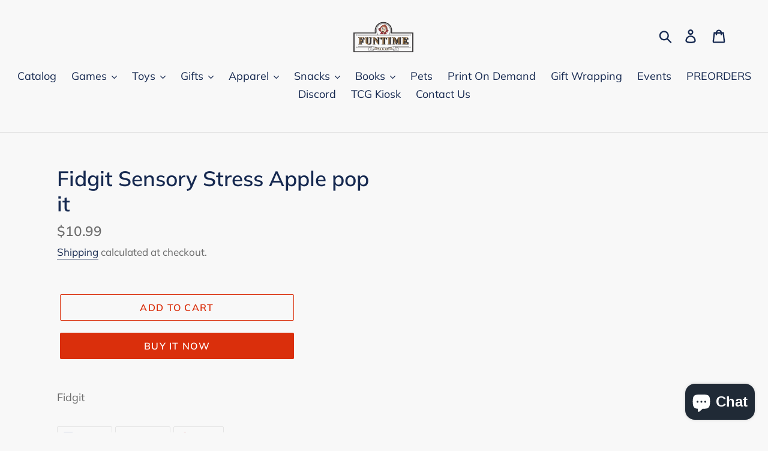

--- FILE ---
content_type: text/html; charset=utf-8
request_url: https://www.funtimetoysandgifts.com/products/fidgit-sensory-stress-apple-pop-it
body_size: 35447
content:
<!doctype html>
<html class="no-js" lang="en">
<head>
  <meta charset="utf-8">
  <meta http-equiv="X-UA-Compatible" content="IE=edge,chrome=1">
  <meta name="viewport" content="width=device-width,initial-scale=1">
  <meta name="theme-color" content="#da2f0c">
  <link rel="canonical" href="https://www.funtimetoysandgifts.com/products/fidgit-sensory-stress-apple-pop-it"><link rel="shortcut icon" href="//www.funtimetoysandgifts.com/cdn/shop/files/POS_32x32.jpg?v=1630375541" type="image/png"><title>&quot;Animal Crackers&quot; for Messy Snackers Baby Infant Bib-Freedomdaysales.com
&ndash; Funtime Toys and Gifts</title><meta name="description" content="Baby Bib has Velcro closure and measures 9&quot; h x 8&quot;w. Machine-washable, 100% cotton. Images of all four animals with their babies, a white-satin ribbon handle."><!-- /snippets/social-meta-tags.liquid -->




<meta property="og:site_name" content="Funtime Toys and Gifts">
<meta property="og:url" content="https://www.funtimetoysandgifts.com/products/fidgit-sensory-stress-apple-pop-it">
<meta property="og:title" content="Fidgit Sensory Stress Apple pop it">
<meta property="og:type" content="product">
<meta property="og:description" content="Baby Bib has Velcro closure and measures 9&quot; h x 8&quot;w. Machine-washable, 100% cotton. Images of all four animals with their babies, a white-satin ribbon handle.">

  <meta property="og:price:amount" content="10.99">
  <meta property="og:price:currency" content="USD">





<meta name="twitter:card" content="summary_large_image">
<meta name="twitter:title" content="Fidgit Sensory Stress Apple pop it">
<meta name="twitter:description" content="Baby Bib has Velcro closure and measures 9&quot; h x 8&quot;w. Machine-washable, 100% cotton. Images of all four animals with their babies, a white-satin ribbon handle.">


  <link href="//www.funtimetoysandgifts.com/cdn/shop/t/1/assets/theme.scss.css?v=31715443515643250751766989491" rel="stylesheet" type="text/css" media="all" />

  <script>
    var theme = {
      strings: {
        addToCart: "Add to cart",
        soldOut: "Sold out",
        unavailable: "Unavailable",
        regularPrice: "Regular price",
        sale: "Sale",
        showMore: "Show More",
        showLess: "Show Less",
        addressError: "Error looking up that address",
        addressNoResults: "No results for that address",
        addressQueryLimit: "You have exceeded the Google API usage limit. Consider upgrading to a \u003ca href=\"https:\/\/developers.google.com\/maps\/premium\/usage-limits\"\u003ePremium Plan\u003c\/a\u003e.",
        authError: "There was a problem authenticating your Google Maps account.",
        newWindow: "Opens in a new window.",
        external: "Opens external website.",
        newWindowExternal: "Opens external website in a new window.",
        quantityMinimumMessage: "Quantity must be 1 or more",
        unitPrice: "Unit price",
        unitPriceSeparator: "per",
        oneCartCount: "1 item",
        otherCartCount: "[count] items",
        quantityLabel: "Quantity: [count]"
      },
      moneyFormat: "${{amount}}"
    }

    document.documentElement.className = document.documentElement.className.replace('no-js', 'js');
  </script><script src="//www.funtimetoysandgifts.com/cdn/shop/t/1/assets/lazysizes.js?v=94224023136283657951561871239" async="async"></script>
  <script src="//www.funtimetoysandgifts.com/cdn/shop/t/1/assets/vendor.js?v=12001839194546984181561871239" defer="defer"></script>
  <script src="//www.funtimetoysandgifts.com/cdn/shop/t/1/assets/theme.js?v=107203192688088972491561871239" defer="defer"></script>

  <script>window.performance && window.performance.mark && window.performance.mark('shopify.content_for_header.start');</script><meta name="google-site-verification" content="4x__hXUYHSAosqCMTeHa7IWSmAJh_B1H_blP38WVNMc">
<meta name="google-site-verification" content="4x__hXUYHSAosqCMTeHa7IWSmAJh_B1H_blP38WVNMc">
<meta id="shopify-digital-wallet" name="shopify-digital-wallet" content="/22969286728/digital_wallets/dialog">
<meta name="shopify-checkout-api-token" content="4b21f9f3ab015c46c9ced44f6df82ff3">
<meta id="in-context-paypal-metadata" data-shop-id="22969286728" data-venmo-supported="true" data-environment="production" data-locale="en_US" data-paypal-v4="true" data-currency="USD">
<link rel="alternate" type="application/json+oembed" href="https://www.funtimetoysandgifts.com/products/fidgit-sensory-stress-apple-pop-it.oembed">
<script async="async" src="/checkouts/internal/preloads.js?locale=en-US"></script>
<script id="shopify-features" type="application/json">{"accessToken":"4b21f9f3ab015c46c9ced44f6df82ff3","betas":["rich-media-storefront-analytics"],"domain":"www.funtimetoysandgifts.com","predictiveSearch":true,"shopId":22969286728,"locale":"en"}</script>
<script>var Shopify = Shopify || {};
Shopify.shop = "funtime-toys-and-gifts.myshopify.com";
Shopify.locale = "en";
Shopify.currency = {"active":"USD","rate":"1.0"};
Shopify.country = "US";
Shopify.theme = {"name":"Debut","id":74714579016,"schema_name":"Debut","schema_version":"12.2.1","theme_store_id":796,"role":"main"};
Shopify.theme.handle = "null";
Shopify.theme.style = {"id":null,"handle":null};
Shopify.cdnHost = "www.funtimetoysandgifts.com/cdn";
Shopify.routes = Shopify.routes || {};
Shopify.routes.root = "/";</script>
<script type="module">!function(o){(o.Shopify=o.Shopify||{}).modules=!0}(window);</script>
<script>!function(o){function n(){var o=[];function n(){o.push(Array.prototype.slice.apply(arguments))}return n.q=o,n}var t=o.Shopify=o.Shopify||{};t.loadFeatures=n(),t.autoloadFeatures=n()}(window);</script>
<script id="shop-js-analytics" type="application/json">{"pageType":"product"}</script>
<script defer="defer" async type="module" src="//www.funtimetoysandgifts.com/cdn/shopifycloud/shop-js/modules/v2/client.init-shop-cart-sync_BT-GjEfc.en.esm.js"></script>
<script defer="defer" async type="module" src="//www.funtimetoysandgifts.com/cdn/shopifycloud/shop-js/modules/v2/chunk.common_D58fp_Oc.esm.js"></script>
<script defer="defer" async type="module" src="//www.funtimetoysandgifts.com/cdn/shopifycloud/shop-js/modules/v2/chunk.modal_xMitdFEc.esm.js"></script>
<script type="module">
  await import("//www.funtimetoysandgifts.com/cdn/shopifycloud/shop-js/modules/v2/client.init-shop-cart-sync_BT-GjEfc.en.esm.js");
await import("//www.funtimetoysandgifts.com/cdn/shopifycloud/shop-js/modules/v2/chunk.common_D58fp_Oc.esm.js");
await import("//www.funtimetoysandgifts.com/cdn/shopifycloud/shop-js/modules/v2/chunk.modal_xMitdFEc.esm.js");

  window.Shopify.SignInWithShop?.initShopCartSync?.({"fedCMEnabled":true,"windoidEnabled":true});

</script>
<script>(function() {
  var isLoaded = false;
  function asyncLoad() {
    if (isLoaded) return;
    isLoaded = true;
    var urls = ["https:\/\/lay-buys.com\/js\/laybuys-advert.js?shop=funtime-toys-and-gifts.myshopify.com","https:\/\/chimpstatic.com\/mcjs-connected\/js\/users\/982c13fee7ca9b07671b1e0ef\/5b47b316cc8b8336a3efba785.js?shop=funtime-toys-and-gifts.myshopify.com","https:\/\/cdn.doofinder.com\/shopify\/doofinder-installed.js?shop=funtime-toys-and-gifts.myshopify.com","https:\/\/static.klaviyo.com\/onsite\/js\/UZKCgD\/klaviyo.js?company_id=UZKCgD\u0026shop=funtime-toys-and-gifts.myshopify.com"];
    for (var i = 0; i < urls.length; i++) {
      var s = document.createElement('script');
      s.type = 'text/javascript';
      s.async = true;
      s.src = urls[i];
      var x = document.getElementsByTagName('script')[0];
      x.parentNode.insertBefore(s, x);
    }
  };
  if(window.attachEvent) {
    window.attachEvent('onload', asyncLoad);
  } else {
    window.addEventListener('load', asyncLoad, false);
  }
})();</script>
<script id="__st">var __st={"a":22969286728,"offset":-28800,"reqid":"4f1c9f55-b6bb-4383-ae0e-02ff72c79e89-1769062500","pageurl":"www.funtimetoysandgifts.com\/products\/fidgit-sensory-stress-apple-pop-it","u":"0b8843e0c129","p":"product","rtyp":"product","rid":6957666631874};</script>
<script>window.ShopifyPaypalV4VisibilityTracking = true;</script>
<script id="captcha-bootstrap">!function(){'use strict';const t='contact',e='account',n='new_comment',o=[[t,t],['blogs',n],['comments',n],[t,'customer']],c=[[e,'customer_login'],[e,'guest_login'],[e,'recover_customer_password'],[e,'create_customer']],r=t=>t.map((([t,e])=>`form[action*='/${t}']:not([data-nocaptcha='true']) input[name='form_type'][value='${e}']`)).join(','),a=t=>()=>t?[...document.querySelectorAll(t)].map((t=>t.form)):[];function s(){const t=[...o],e=r(t);return a(e)}const i='password',u='form_key',d=['recaptcha-v3-token','g-recaptcha-response','h-captcha-response',i],f=()=>{try{return window.sessionStorage}catch{return}},m='__shopify_v',_=t=>t.elements[u];function p(t,e,n=!1){try{const o=window.sessionStorage,c=JSON.parse(o.getItem(e)),{data:r}=function(t){const{data:e,action:n}=t;return t[m]||n?{data:e,action:n}:{data:t,action:n}}(c);for(const[e,n]of Object.entries(r))t.elements[e]&&(t.elements[e].value=n);n&&o.removeItem(e)}catch(o){console.error('form repopulation failed',{error:o})}}const l='form_type',E='cptcha';function T(t){t.dataset[E]=!0}const w=window,h=w.document,L='Shopify',v='ce_forms',y='captcha';let A=!1;((t,e)=>{const n=(g='f06e6c50-85a8-45c8-87d0-21a2b65856fe',I='https://cdn.shopify.com/shopifycloud/storefront-forms-hcaptcha/ce_storefront_forms_captcha_hcaptcha.v1.5.2.iife.js',D={infoText:'Protected by hCaptcha',privacyText:'Privacy',termsText:'Terms'},(t,e,n)=>{const o=w[L][v],c=o.bindForm;if(c)return c(t,g,e,D).then(n);var r;o.q.push([[t,g,e,D],n]),r=I,A||(h.body.append(Object.assign(h.createElement('script'),{id:'captcha-provider',async:!0,src:r})),A=!0)});var g,I,D;w[L]=w[L]||{},w[L][v]=w[L][v]||{},w[L][v].q=[],w[L][y]=w[L][y]||{},w[L][y].protect=function(t,e){n(t,void 0,e),T(t)},Object.freeze(w[L][y]),function(t,e,n,w,h,L){const[v,y,A,g]=function(t,e,n){const i=e?o:[],u=t?c:[],d=[...i,...u],f=r(d),m=r(i),_=r(d.filter((([t,e])=>n.includes(e))));return[a(f),a(m),a(_),s()]}(w,h,L),I=t=>{const e=t.target;return e instanceof HTMLFormElement?e:e&&e.form},D=t=>v().includes(t);t.addEventListener('submit',(t=>{const e=I(t);if(!e)return;const n=D(e)&&!e.dataset.hcaptchaBound&&!e.dataset.recaptchaBound,o=_(e),c=g().includes(e)&&(!o||!o.value);(n||c)&&t.preventDefault(),c&&!n&&(function(t){try{if(!f())return;!function(t){const e=f();if(!e)return;const n=_(t);if(!n)return;const o=n.value;o&&e.removeItem(o)}(t);const e=Array.from(Array(32),(()=>Math.random().toString(36)[2])).join('');!function(t,e){_(t)||t.append(Object.assign(document.createElement('input'),{type:'hidden',name:u})),t.elements[u].value=e}(t,e),function(t,e){const n=f();if(!n)return;const o=[...t.querySelectorAll(`input[type='${i}']`)].map((({name:t})=>t)),c=[...d,...o],r={};for(const[a,s]of new FormData(t).entries())c.includes(a)||(r[a]=s);n.setItem(e,JSON.stringify({[m]:1,action:t.action,data:r}))}(t,e)}catch(e){console.error('failed to persist form',e)}}(e),e.submit())}));const S=(t,e)=>{t&&!t.dataset[E]&&(n(t,e.some((e=>e===t))),T(t))};for(const o of['focusin','change'])t.addEventListener(o,(t=>{const e=I(t);D(e)&&S(e,y())}));const B=e.get('form_key'),M=e.get(l),P=B&&M;t.addEventListener('DOMContentLoaded',(()=>{const t=y();if(P)for(const e of t)e.elements[l].value===M&&p(e,B);[...new Set([...A(),...v().filter((t=>'true'===t.dataset.shopifyCaptcha))])].forEach((e=>S(e,t)))}))}(h,new URLSearchParams(w.location.search),n,t,e,['guest_login'])})(!0,!0)}();</script>
<script integrity="sha256-4kQ18oKyAcykRKYeNunJcIwy7WH5gtpwJnB7kiuLZ1E=" data-source-attribution="shopify.loadfeatures" defer="defer" src="//www.funtimetoysandgifts.com/cdn/shopifycloud/storefront/assets/storefront/load_feature-a0a9edcb.js" crossorigin="anonymous"></script>
<script data-source-attribution="shopify.dynamic_checkout.dynamic.init">var Shopify=Shopify||{};Shopify.PaymentButton=Shopify.PaymentButton||{isStorefrontPortableWallets:!0,init:function(){window.Shopify.PaymentButton.init=function(){};var t=document.createElement("script");t.src="https://www.funtimetoysandgifts.com/cdn/shopifycloud/portable-wallets/latest/portable-wallets.en.js",t.type="module",document.head.appendChild(t)}};
</script>
<script data-source-attribution="shopify.dynamic_checkout.buyer_consent">
  function portableWalletsHideBuyerConsent(e){var t=document.getElementById("shopify-buyer-consent"),n=document.getElementById("shopify-subscription-policy-button");t&&n&&(t.classList.add("hidden"),t.setAttribute("aria-hidden","true"),n.removeEventListener("click",e))}function portableWalletsShowBuyerConsent(e){var t=document.getElementById("shopify-buyer-consent"),n=document.getElementById("shopify-subscription-policy-button");t&&n&&(t.classList.remove("hidden"),t.removeAttribute("aria-hidden"),n.addEventListener("click",e))}window.Shopify?.PaymentButton&&(window.Shopify.PaymentButton.hideBuyerConsent=portableWalletsHideBuyerConsent,window.Shopify.PaymentButton.showBuyerConsent=portableWalletsShowBuyerConsent);
</script>
<script>
  function portableWalletsCleanup(e){e&&e.src&&console.error("Failed to load portable wallets script "+e.src);var t=document.querySelectorAll("shopify-accelerated-checkout .shopify-payment-button__skeleton, shopify-accelerated-checkout-cart .wallet-cart-button__skeleton"),e=document.getElementById("shopify-buyer-consent");for(let e=0;e<t.length;e++)t[e].remove();e&&e.remove()}function portableWalletsNotLoadedAsModule(e){e instanceof ErrorEvent&&"string"==typeof e.message&&e.message.includes("import.meta")&&"string"==typeof e.filename&&e.filename.includes("portable-wallets")&&(window.removeEventListener("error",portableWalletsNotLoadedAsModule),window.Shopify.PaymentButton.failedToLoad=e,"loading"===document.readyState?document.addEventListener("DOMContentLoaded",window.Shopify.PaymentButton.init):window.Shopify.PaymentButton.init())}window.addEventListener("error",portableWalletsNotLoadedAsModule);
</script>

<script type="module" src="https://www.funtimetoysandgifts.com/cdn/shopifycloud/portable-wallets/latest/portable-wallets.en.js" onError="portableWalletsCleanup(this)" crossorigin="anonymous"></script>
<script nomodule>
  document.addEventListener("DOMContentLoaded", portableWalletsCleanup);
</script>

<link id="shopify-accelerated-checkout-styles" rel="stylesheet" media="screen" href="https://www.funtimetoysandgifts.com/cdn/shopifycloud/portable-wallets/latest/accelerated-checkout-backwards-compat.css" crossorigin="anonymous">
<style id="shopify-accelerated-checkout-cart">
        #shopify-buyer-consent {
  margin-top: 1em;
  display: inline-block;
  width: 100%;
}

#shopify-buyer-consent.hidden {
  display: none;
}

#shopify-subscription-policy-button {
  background: none;
  border: none;
  padding: 0;
  text-decoration: underline;
  font-size: inherit;
  cursor: pointer;
}

#shopify-subscription-policy-button::before {
  box-shadow: none;
}

      </style>

<script>window.performance && window.performance.mark && window.performance.mark('shopify.content_for_header.end');</script>
  <script type="text/javascript">
    (function(c,l,a,r,i,t,y){
        c[a]=c[a]||function(){(c[a].q=c[a].q||[]).push(arguments)};
        t=l.createElement(r);t.async=1;t.src="https://www.clarity.ms/tag/"+i;
        y=l.getElementsByTagName(r)[0];y.parentNode.insertBefore(t,y);
    })(window, document, "clarity", "script", "e2isrnuirt");
</script>
<!--DOOFINDER-SHOPIFY-->  <script>
  const dfLayerOptions = {
    installationId: '7734d536-4b8f-4457-b1a2-c568e3242d3d',
    zone: 'us1'
  };

  
/** START SHOPIFY ADD TO CART **/
document.addEventListener('doofinder.cart.add', function(event) {

  const product_endpoint = new URL(event.detail.link).pathname + '.js'

  fetch(product_endpoint, {
      method: 'GET',
      headers: {
        'Content-Type': 'application/json'
      },
    })
    .then(response => {
      return response.json()
    })
    .then(data => {
      variant_id = get_variant_id(parseInt(event.detail.item_id), data)
      if (variant_id) {
        add_to_cart(variant_id, event.detail.amount)
      } else {
        window.location.href = event.detail.link
      }
    })
    .catch((error) => {
      console.error('Error:', error)
    })

  function get_variant_id(product_id, product_data) {
    if (product_data.variants.length > 1) {
      if (is_variant_id_in_list(product_id, product_data.variants)) {
        return product_id
      }
      return false
    } else {
      return product_data.variants[0].id
    }
  }

  function is_variant_id_in_list(variant_id, variant_list) {
    let is_variant = false

    variant_list.forEach(variant => {
      if (variant.id === variant_id) {
        is_variant = true
      }
    })

    return is_variant
  }

  function add_to_cart(id, amount) {
    let formData = {
      'items': [{
        'id': id,
        'quantity': amount
      }],
      sections: "cart-items,cart-icon-bubble,cart-live-region-text,cart-footer"
    }

    const route = window.Shopify.routes.root ?
      window.Shopify.routes.root + 'cart/add.js' :
      window.Shopify.routes.cart_url + '/add.js' ;

    fetch(route, {
        method: 'POST',
        headers: {
          'Content-Type': 'application/json'
        },
        body: JSON.stringify(formData)
      })
      .then(response => response.json())
      .then(data => {renderSections(data.sections)})
      .catch((error) => {
        console.error('Error:', error)
      });
  }

  function renderSections(sections){
    for( section_id in sections ){
      let section = document.querySelector("#"+section_id);
      let section_html = sections[section_id];
      if(section && section_html){
        section.innerHTML = section_html;
      }
    }
  }
});
/** END SHOPIFY ADD TO CART **/


/** START SHOPIFY OPTIONS **/
dfLayerOptions.language = "en";
/** END SHOPIFY OPTIONS **/



  (function (l, a, y, e, r, s) {
    r = l.createElement(a); r.onload = e; r.async = 1; r.src = y;
    s = l.getElementsByTagName(a)[0]; s.parentNode.insertBefore(r, s);
  })(document, 'script', 'https://cdn.doofinder.com/livelayer/1/js/loader.min.js', function () {
    doofinderLoader.load(dfLayerOptions);
  });
</script>
  <!--/DOOFINDER-SHOPIFY--> 
<meta name="google-site-verification" content="FRhpAlbXV9RZRK_5w73F1biz_CMYhR4yTdX3FMcz5aI" />
<script src="https://cdn.shopify.com/extensions/e8878072-2f6b-4e89-8082-94b04320908d/inbox-1254/assets/inbox-chat-loader.js" type="text/javascript" defer="defer"></script>
<meta property="og:image" content="https://cdn.shopify.com/s/files/1/0229/6928/6728/files/65112287_475273883229996_7832918899245973504_n.png?height=628&pad_color=f8f8f8&v=1613740526&width=1200" />
<meta property="og:image:secure_url" content="https://cdn.shopify.com/s/files/1/0229/6928/6728/files/65112287_475273883229996_7832918899245973504_n.png?height=628&pad_color=f8f8f8&v=1613740526&width=1200" />
<meta property="og:image:width" content="1200" />
<meta property="og:image:height" content="628" />
<meta property="og:image:alt" content="Funtime Toys and Gifts Logo" />
<link href="https://monorail-edge.shopifysvc.com" rel="dns-prefetch">
<script>(function(){if ("sendBeacon" in navigator && "performance" in window) {try {var session_token_from_headers = performance.getEntriesByType('navigation')[0].serverTiming.find(x => x.name == '_s').description;} catch {var session_token_from_headers = undefined;}var session_cookie_matches = document.cookie.match(/_shopify_s=([^;]*)/);var session_token_from_cookie = session_cookie_matches && session_cookie_matches.length === 2 ? session_cookie_matches[1] : "";var session_token = session_token_from_headers || session_token_from_cookie || "";function handle_abandonment_event(e) {var entries = performance.getEntries().filter(function(entry) {return /monorail-edge.shopifysvc.com/.test(entry.name);});if (!window.abandonment_tracked && entries.length === 0) {window.abandonment_tracked = true;var currentMs = Date.now();var navigation_start = performance.timing.navigationStart;var payload = {shop_id: 22969286728,url: window.location.href,navigation_start,duration: currentMs - navigation_start,session_token,page_type: "product"};window.navigator.sendBeacon("https://monorail-edge.shopifysvc.com/v1/produce", JSON.stringify({schema_id: "online_store_buyer_site_abandonment/1.1",payload: payload,metadata: {event_created_at_ms: currentMs,event_sent_at_ms: currentMs}}));}}window.addEventListener('pagehide', handle_abandonment_event);}}());</script>
<script id="web-pixels-manager-setup">(function e(e,d,r,n,o){if(void 0===o&&(o={}),!Boolean(null===(a=null===(i=window.Shopify)||void 0===i?void 0:i.analytics)||void 0===a?void 0:a.replayQueue)){var i,a;window.Shopify=window.Shopify||{};var t=window.Shopify;t.analytics=t.analytics||{};var s=t.analytics;s.replayQueue=[],s.publish=function(e,d,r){return s.replayQueue.push([e,d,r]),!0};try{self.performance.mark("wpm:start")}catch(e){}var l=function(){var e={modern:/Edge?\/(1{2}[4-9]|1[2-9]\d|[2-9]\d{2}|\d{4,})\.\d+(\.\d+|)|Firefox\/(1{2}[4-9]|1[2-9]\d|[2-9]\d{2}|\d{4,})\.\d+(\.\d+|)|Chrom(ium|e)\/(9{2}|\d{3,})\.\d+(\.\d+|)|(Maci|X1{2}).+ Version\/(15\.\d+|(1[6-9]|[2-9]\d|\d{3,})\.\d+)([,.]\d+|)( \(\w+\)|)( Mobile\/\w+|) Safari\/|Chrome.+OPR\/(9{2}|\d{3,})\.\d+\.\d+|(CPU[ +]OS|iPhone[ +]OS|CPU[ +]iPhone|CPU IPhone OS|CPU iPad OS)[ +]+(15[._]\d+|(1[6-9]|[2-9]\d|\d{3,})[._]\d+)([._]\d+|)|Android:?[ /-](13[3-9]|1[4-9]\d|[2-9]\d{2}|\d{4,})(\.\d+|)(\.\d+|)|Android.+Firefox\/(13[5-9]|1[4-9]\d|[2-9]\d{2}|\d{4,})\.\d+(\.\d+|)|Android.+Chrom(ium|e)\/(13[3-9]|1[4-9]\d|[2-9]\d{2}|\d{4,})\.\d+(\.\d+|)|SamsungBrowser\/([2-9]\d|\d{3,})\.\d+/,legacy:/Edge?\/(1[6-9]|[2-9]\d|\d{3,})\.\d+(\.\d+|)|Firefox\/(5[4-9]|[6-9]\d|\d{3,})\.\d+(\.\d+|)|Chrom(ium|e)\/(5[1-9]|[6-9]\d|\d{3,})\.\d+(\.\d+|)([\d.]+$|.*Safari\/(?![\d.]+ Edge\/[\d.]+$))|(Maci|X1{2}).+ Version\/(10\.\d+|(1[1-9]|[2-9]\d|\d{3,})\.\d+)([,.]\d+|)( \(\w+\)|)( Mobile\/\w+|) Safari\/|Chrome.+OPR\/(3[89]|[4-9]\d|\d{3,})\.\d+\.\d+|(CPU[ +]OS|iPhone[ +]OS|CPU[ +]iPhone|CPU IPhone OS|CPU iPad OS)[ +]+(10[._]\d+|(1[1-9]|[2-9]\d|\d{3,})[._]\d+)([._]\d+|)|Android:?[ /-](13[3-9]|1[4-9]\d|[2-9]\d{2}|\d{4,})(\.\d+|)(\.\d+|)|Mobile Safari.+OPR\/([89]\d|\d{3,})\.\d+\.\d+|Android.+Firefox\/(13[5-9]|1[4-9]\d|[2-9]\d{2}|\d{4,})\.\d+(\.\d+|)|Android.+Chrom(ium|e)\/(13[3-9]|1[4-9]\d|[2-9]\d{2}|\d{4,})\.\d+(\.\d+|)|Android.+(UC? ?Browser|UCWEB|U3)[ /]?(15\.([5-9]|\d{2,})|(1[6-9]|[2-9]\d|\d{3,})\.\d+)\.\d+|SamsungBrowser\/(5\.\d+|([6-9]|\d{2,})\.\d+)|Android.+MQ{2}Browser\/(14(\.(9|\d{2,})|)|(1[5-9]|[2-9]\d|\d{3,})(\.\d+|))(\.\d+|)|K[Aa][Ii]OS\/(3\.\d+|([4-9]|\d{2,})\.\d+)(\.\d+|)/},d=e.modern,r=e.legacy,n=navigator.userAgent;return n.match(d)?"modern":n.match(r)?"legacy":"unknown"}(),u="modern"===l?"modern":"legacy",c=(null!=n?n:{modern:"",legacy:""})[u],f=function(e){return[e.baseUrl,"/wpm","/b",e.hashVersion,"modern"===e.buildTarget?"m":"l",".js"].join("")}({baseUrl:d,hashVersion:r,buildTarget:u}),m=function(e){var d=e.version,r=e.bundleTarget,n=e.surface,o=e.pageUrl,i=e.monorailEndpoint;return{emit:function(e){var a=e.status,t=e.errorMsg,s=(new Date).getTime(),l=JSON.stringify({metadata:{event_sent_at_ms:s},events:[{schema_id:"web_pixels_manager_load/3.1",payload:{version:d,bundle_target:r,page_url:o,status:a,surface:n,error_msg:t},metadata:{event_created_at_ms:s}}]});if(!i)return console&&console.warn&&console.warn("[Web Pixels Manager] No Monorail endpoint provided, skipping logging."),!1;try{return self.navigator.sendBeacon.bind(self.navigator)(i,l)}catch(e){}var u=new XMLHttpRequest;try{return u.open("POST",i,!0),u.setRequestHeader("Content-Type","text/plain"),u.send(l),!0}catch(e){return console&&console.warn&&console.warn("[Web Pixels Manager] Got an unhandled error while logging to Monorail."),!1}}}}({version:r,bundleTarget:l,surface:e.surface,pageUrl:self.location.href,monorailEndpoint:e.monorailEndpoint});try{o.browserTarget=l,function(e){var d=e.src,r=e.async,n=void 0===r||r,o=e.onload,i=e.onerror,a=e.sri,t=e.scriptDataAttributes,s=void 0===t?{}:t,l=document.createElement("script"),u=document.querySelector("head"),c=document.querySelector("body");if(l.async=n,l.src=d,a&&(l.integrity=a,l.crossOrigin="anonymous"),s)for(var f in s)if(Object.prototype.hasOwnProperty.call(s,f))try{l.dataset[f]=s[f]}catch(e){}if(o&&l.addEventListener("load",o),i&&l.addEventListener("error",i),u)u.appendChild(l);else{if(!c)throw new Error("Did not find a head or body element to append the script");c.appendChild(l)}}({src:f,async:!0,onload:function(){if(!function(){var e,d;return Boolean(null===(d=null===(e=window.Shopify)||void 0===e?void 0:e.analytics)||void 0===d?void 0:d.initialized)}()){var d=window.webPixelsManager.init(e)||void 0;if(d){var r=window.Shopify.analytics;r.replayQueue.forEach((function(e){var r=e[0],n=e[1],o=e[2];d.publishCustomEvent(r,n,o)})),r.replayQueue=[],r.publish=d.publishCustomEvent,r.visitor=d.visitor,r.initialized=!0}}},onerror:function(){return m.emit({status:"failed",errorMsg:"".concat(f," has failed to load")})},sri:function(e){var d=/^sha384-[A-Za-z0-9+/=]+$/;return"string"==typeof e&&d.test(e)}(c)?c:"",scriptDataAttributes:o}),m.emit({status:"loading"})}catch(e){m.emit({status:"failed",errorMsg:(null==e?void 0:e.message)||"Unknown error"})}}})({shopId: 22969286728,storefrontBaseUrl: "https://www.funtimetoysandgifts.com",extensionsBaseUrl: "https://extensions.shopifycdn.com/cdn/shopifycloud/web-pixels-manager",monorailEndpoint: "https://monorail-edge.shopifysvc.com/unstable/produce_batch",surface: "storefront-renderer",enabledBetaFlags: ["2dca8a86"],webPixelsConfigList: [{"id":"1660846309","configuration":"{\"tagID\":\"2612979194884\"}","eventPayloadVersion":"v1","runtimeContext":"STRICT","scriptVersion":"18031546ee651571ed29edbe71a3550b","type":"APP","apiClientId":3009811,"privacyPurposes":["ANALYTICS","MARKETING","SALE_OF_DATA"],"dataSharingAdjustments":{"protectedCustomerApprovalScopes":["read_customer_address","read_customer_email","read_customer_name","read_customer_personal_data","read_customer_phone"]}},{"id":"677544165","configuration":"{\"config\":\"{\\\"google_tag_ids\\\":[\\\"G-Y3QSE88RF2\\\",\\\"AW-16834348874\\\",\\\"GT-WFFZHJBZ\\\",\\\"GT-5N5F5QJ\\\"],\\\"target_country\\\":\\\"US\\\",\\\"gtag_events\\\":[{\\\"type\\\":\\\"search\\\",\\\"action_label\\\":[\\\"G-Y3QSE88RF2\\\",\\\"AW-16834348874\\\/P_rbCILUgKcaEMqOn9s-\\\",\\\"MC-RXC22FC6Q8\\\"]},{\\\"type\\\":\\\"begin_checkout\\\",\\\"action_label\\\":[\\\"G-Y3QSE88RF2\\\",\\\"AW-16834348874\\\/r8i-CPbTgKcaEMqOn9s-\\\",\\\"MC-RXC22FC6Q8\\\"]},{\\\"type\\\":\\\"view_item\\\",\\\"action_label\\\":[\\\"G-Y3QSE88RF2\\\",\\\"AW-16834348874\\\/i8zxCP_TgKcaEMqOn9s-\\\",\\\"MC-T5BJV02PRJ\\\",\\\"MC-RXC22FC6Q8\\\"]},{\\\"type\\\":\\\"purchase\\\",\\\"action_label\\\":[\\\"G-Y3QSE88RF2\\\",\\\"AW-16834348874\\\/DODXCPPTgKcaEMqOn9s-\\\",\\\"MC-T5BJV02PRJ\\\",\\\"AW-16834348874\\\/mFJyCPe1y6YaEMqOn9s-\\\",\\\"MC-RXC22FC6Q8\\\"]},{\\\"type\\\":\\\"page_view\\\",\\\"action_label\\\":[\\\"G-Y3QSE88RF2\\\",\\\"AW-16834348874\\\/k4NJCPzTgKcaEMqOn9s-\\\",\\\"MC-T5BJV02PRJ\\\",\\\"MC-RXC22FC6Q8\\\"]},{\\\"type\\\":\\\"add_payment_info\\\",\\\"action_label\\\":[\\\"G-Y3QSE88RF2\\\",\\\"AW-16834348874\\\/k7NHCIXUgKcaEMqOn9s-\\\",\\\"MC-RXC22FC6Q8\\\"]},{\\\"type\\\":\\\"add_to_cart\\\",\\\"action_label\\\":[\\\"G-Y3QSE88RF2\\\",\\\"AW-16834348874\\\/bhjOCPnTgKcaEMqOn9s-\\\",\\\"MC-RXC22FC6Q8\\\"]}],\\\"enable_monitoring_mode\\\":false}\"}","eventPayloadVersion":"v1","runtimeContext":"OPEN","scriptVersion":"b2a88bafab3e21179ed38636efcd8a93","type":"APP","apiClientId":1780363,"privacyPurposes":[],"dataSharingAdjustments":{"protectedCustomerApprovalScopes":["read_customer_address","read_customer_email","read_customer_name","read_customer_personal_data","read_customer_phone"]}},{"id":"209289445","configuration":"{\"pixel_id\":\"2126225647630834\",\"pixel_type\":\"facebook_pixel\",\"metaapp_system_user_token\":\"-\"}","eventPayloadVersion":"v1","runtimeContext":"OPEN","scriptVersion":"ca16bc87fe92b6042fbaa3acc2fbdaa6","type":"APP","apiClientId":2329312,"privacyPurposes":["ANALYTICS","MARKETING","SALE_OF_DATA"],"dataSharingAdjustments":{"protectedCustomerApprovalScopes":["read_customer_address","read_customer_email","read_customer_name","read_customer_personal_data","read_customer_phone"]}},{"id":"shopify-app-pixel","configuration":"{}","eventPayloadVersion":"v1","runtimeContext":"STRICT","scriptVersion":"0450","apiClientId":"shopify-pixel","type":"APP","privacyPurposes":["ANALYTICS","MARKETING"]},{"id":"shopify-custom-pixel","eventPayloadVersion":"v1","runtimeContext":"LAX","scriptVersion":"0450","apiClientId":"shopify-pixel","type":"CUSTOM","privacyPurposes":["ANALYTICS","MARKETING"]}],isMerchantRequest: false,initData: {"shop":{"name":"Funtime Toys and Gifts","paymentSettings":{"currencyCode":"USD"},"myshopifyDomain":"funtime-toys-and-gifts.myshopify.com","countryCode":"US","storefrontUrl":"https:\/\/www.funtimetoysandgifts.com"},"customer":null,"cart":null,"checkout":null,"productVariants":[{"price":{"amount":10.99,"currencyCode":"USD"},"product":{"title":"Fidgit Sensory Stress Apple pop it","vendor":"MYS Wholesale","id":"6957666631874","untranslatedTitle":"Fidgit Sensory Stress Apple pop it","url":"\/products\/fidgit-sensory-stress-apple-pop-it","type":"Games"},"id":"40740184981698","image":null,"sku":"MYSHDM3419-12","title":"Default Title","untranslatedTitle":"Default Title"}],"purchasingCompany":null},},"https://www.funtimetoysandgifts.com/cdn","fcfee988w5aeb613cpc8e4bc33m6693e112",{"modern":"","legacy":""},{"shopId":"22969286728","storefrontBaseUrl":"https:\/\/www.funtimetoysandgifts.com","extensionBaseUrl":"https:\/\/extensions.shopifycdn.com\/cdn\/shopifycloud\/web-pixels-manager","surface":"storefront-renderer","enabledBetaFlags":"[\"2dca8a86\"]","isMerchantRequest":"false","hashVersion":"fcfee988w5aeb613cpc8e4bc33m6693e112","publish":"custom","events":"[[\"page_viewed\",{}],[\"product_viewed\",{\"productVariant\":{\"price\":{\"amount\":10.99,\"currencyCode\":\"USD\"},\"product\":{\"title\":\"Fidgit Sensory Stress Apple pop it\",\"vendor\":\"MYS Wholesale\",\"id\":\"6957666631874\",\"untranslatedTitle\":\"Fidgit Sensory Stress Apple pop it\",\"url\":\"\/products\/fidgit-sensory-stress-apple-pop-it\",\"type\":\"Games\"},\"id\":\"40740184981698\",\"image\":null,\"sku\":\"MYSHDM3419-12\",\"title\":\"Default Title\",\"untranslatedTitle\":\"Default Title\"}}]]"});</script><script>
  window.ShopifyAnalytics = window.ShopifyAnalytics || {};
  window.ShopifyAnalytics.meta = window.ShopifyAnalytics.meta || {};
  window.ShopifyAnalytics.meta.currency = 'USD';
  var meta = {"product":{"id":6957666631874,"gid":"gid:\/\/shopify\/Product\/6957666631874","vendor":"MYS Wholesale","type":"Games","handle":"fidgit-sensory-stress-apple-pop-it","variants":[{"id":40740184981698,"price":1099,"name":"Fidgit Sensory Stress Apple pop it","public_title":null,"sku":"MYSHDM3419-12"}],"remote":false},"page":{"pageType":"product","resourceType":"product","resourceId":6957666631874,"requestId":"4f1c9f55-b6bb-4383-ae0e-02ff72c79e89-1769062500"}};
  for (var attr in meta) {
    window.ShopifyAnalytics.meta[attr] = meta[attr];
  }
</script>
<script class="analytics">
  (function () {
    var customDocumentWrite = function(content) {
      var jquery = null;

      if (window.jQuery) {
        jquery = window.jQuery;
      } else if (window.Checkout && window.Checkout.$) {
        jquery = window.Checkout.$;
      }

      if (jquery) {
        jquery('body').append(content);
      }
    };

    var hasLoggedConversion = function(token) {
      if (token) {
        return document.cookie.indexOf('loggedConversion=' + token) !== -1;
      }
      return false;
    }

    var setCookieIfConversion = function(token) {
      if (token) {
        var twoMonthsFromNow = new Date(Date.now());
        twoMonthsFromNow.setMonth(twoMonthsFromNow.getMonth() + 2);

        document.cookie = 'loggedConversion=' + token + '; expires=' + twoMonthsFromNow;
      }
    }

    var trekkie = window.ShopifyAnalytics.lib = window.trekkie = window.trekkie || [];
    if (trekkie.integrations) {
      return;
    }
    trekkie.methods = [
      'identify',
      'page',
      'ready',
      'track',
      'trackForm',
      'trackLink'
    ];
    trekkie.factory = function(method) {
      return function() {
        var args = Array.prototype.slice.call(arguments);
        args.unshift(method);
        trekkie.push(args);
        return trekkie;
      };
    };
    for (var i = 0; i < trekkie.methods.length; i++) {
      var key = trekkie.methods[i];
      trekkie[key] = trekkie.factory(key);
    }
    trekkie.load = function(config) {
      trekkie.config = config || {};
      trekkie.config.initialDocumentCookie = document.cookie;
      var first = document.getElementsByTagName('script')[0];
      var script = document.createElement('script');
      script.type = 'text/javascript';
      script.onerror = function(e) {
        var scriptFallback = document.createElement('script');
        scriptFallback.type = 'text/javascript';
        scriptFallback.onerror = function(error) {
                var Monorail = {
      produce: function produce(monorailDomain, schemaId, payload) {
        var currentMs = new Date().getTime();
        var event = {
          schema_id: schemaId,
          payload: payload,
          metadata: {
            event_created_at_ms: currentMs,
            event_sent_at_ms: currentMs
          }
        };
        return Monorail.sendRequest("https://" + monorailDomain + "/v1/produce", JSON.stringify(event));
      },
      sendRequest: function sendRequest(endpointUrl, payload) {
        // Try the sendBeacon API
        if (window && window.navigator && typeof window.navigator.sendBeacon === 'function' && typeof window.Blob === 'function' && !Monorail.isIos12()) {
          var blobData = new window.Blob([payload], {
            type: 'text/plain'
          });

          if (window.navigator.sendBeacon(endpointUrl, blobData)) {
            return true;
          } // sendBeacon was not successful

        } // XHR beacon

        var xhr = new XMLHttpRequest();

        try {
          xhr.open('POST', endpointUrl);
          xhr.setRequestHeader('Content-Type', 'text/plain');
          xhr.send(payload);
        } catch (e) {
          console.log(e);
        }

        return false;
      },
      isIos12: function isIos12() {
        return window.navigator.userAgent.lastIndexOf('iPhone; CPU iPhone OS 12_') !== -1 || window.navigator.userAgent.lastIndexOf('iPad; CPU OS 12_') !== -1;
      }
    };
    Monorail.produce('monorail-edge.shopifysvc.com',
      'trekkie_storefront_load_errors/1.1',
      {shop_id: 22969286728,
      theme_id: 74714579016,
      app_name: "storefront",
      context_url: window.location.href,
      source_url: "//www.funtimetoysandgifts.com/cdn/s/trekkie.storefront.1bbfab421998800ff09850b62e84b8915387986d.min.js"});

        };
        scriptFallback.async = true;
        scriptFallback.src = '//www.funtimetoysandgifts.com/cdn/s/trekkie.storefront.1bbfab421998800ff09850b62e84b8915387986d.min.js';
        first.parentNode.insertBefore(scriptFallback, first);
      };
      script.async = true;
      script.src = '//www.funtimetoysandgifts.com/cdn/s/trekkie.storefront.1bbfab421998800ff09850b62e84b8915387986d.min.js';
      first.parentNode.insertBefore(script, first);
    };
    trekkie.load(
      {"Trekkie":{"appName":"storefront","development":false,"defaultAttributes":{"shopId":22969286728,"isMerchantRequest":null,"themeId":74714579016,"themeCityHash":"93197818988081883","contentLanguage":"en","currency":"USD","eventMetadataId":"08283898-379e-46e2-9f63-a443113bfa80"},"isServerSideCookieWritingEnabled":true,"monorailRegion":"shop_domain","enabledBetaFlags":["65f19447"]},"Session Attribution":{},"S2S":{"facebookCapiEnabled":true,"source":"trekkie-storefront-renderer","apiClientId":580111}}
    );

    var loaded = false;
    trekkie.ready(function() {
      if (loaded) return;
      loaded = true;

      window.ShopifyAnalytics.lib = window.trekkie;

      var originalDocumentWrite = document.write;
      document.write = customDocumentWrite;
      try { window.ShopifyAnalytics.merchantGoogleAnalytics.call(this); } catch(error) {};
      document.write = originalDocumentWrite;

      window.ShopifyAnalytics.lib.page(null,{"pageType":"product","resourceType":"product","resourceId":6957666631874,"requestId":"4f1c9f55-b6bb-4383-ae0e-02ff72c79e89-1769062500","shopifyEmitted":true});

      var match = window.location.pathname.match(/checkouts\/(.+)\/(thank_you|post_purchase)/)
      var token = match? match[1]: undefined;
      if (!hasLoggedConversion(token)) {
        setCookieIfConversion(token);
        window.ShopifyAnalytics.lib.track("Viewed Product",{"currency":"USD","variantId":40740184981698,"productId":6957666631874,"productGid":"gid:\/\/shopify\/Product\/6957666631874","name":"Fidgit Sensory Stress Apple pop it","price":"10.99","sku":"MYSHDM3419-12","brand":"MYS Wholesale","variant":null,"category":"Games","nonInteraction":true,"remote":false},undefined,undefined,{"shopifyEmitted":true});
      window.ShopifyAnalytics.lib.track("monorail:\/\/trekkie_storefront_viewed_product\/1.1",{"currency":"USD","variantId":40740184981698,"productId":6957666631874,"productGid":"gid:\/\/shopify\/Product\/6957666631874","name":"Fidgit Sensory Stress Apple pop it","price":"10.99","sku":"MYSHDM3419-12","brand":"MYS Wholesale","variant":null,"category":"Games","nonInteraction":true,"remote":false,"referer":"https:\/\/www.funtimetoysandgifts.com\/products\/fidgit-sensory-stress-apple-pop-it"});
      }
    });


        var eventsListenerScript = document.createElement('script');
        eventsListenerScript.async = true;
        eventsListenerScript.src = "//www.funtimetoysandgifts.com/cdn/shopifycloud/storefront/assets/shop_events_listener-3da45d37.js";
        document.getElementsByTagName('head')[0].appendChild(eventsListenerScript);

})();</script>
<script
  defer
  src="https://www.funtimetoysandgifts.com/cdn/shopifycloud/perf-kit/shopify-perf-kit-3.0.4.min.js"
  data-application="storefront-renderer"
  data-shop-id="22969286728"
  data-render-region="gcp-us-central1"
  data-page-type="product"
  data-theme-instance-id="74714579016"
  data-theme-name="Debut"
  data-theme-version="12.2.1"
  data-monorail-region="shop_domain"
  data-resource-timing-sampling-rate="10"
  data-shs="true"
  data-shs-beacon="true"
  data-shs-export-with-fetch="true"
  data-shs-logs-sample-rate="1"
  data-shs-beacon-endpoint="https://www.funtimetoysandgifts.com/api/collect"
></script>
</head>

<body class="template-product">

  <a class="in-page-link visually-hidden skip-link" href="#MainContent">Skip to content</a>

  <div id="SearchDrawer" class="search-bar drawer drawer--top" role="dialog" aria-modal="true" aria-label="Search">
    <div class="search-bar__table">
      <div class="search-bar__table-cell search-bar__form-wrapper">
        <form class="search search-bar__form" action="/search" method="get" role="search">
          <input class="search__input search-bar__input" type="search" name="q" value="" placeholder="Search" aria-label="Search">
          <button class="search-bar__submit search__submit btn--link" type="submit">
            <svg aria-hidden="true" focusable="false" role="presentation" class="icon icon-search" viewBox="0 0 37 40"><path d="M35.6 36l-9.8-9.8c4.1-5.4 3.6-13.2-1.3-18.1-5.4-5.4-14.2-5.4-19.7 0-5.4 5.4-5.4 14.2 0 19.7 2.6 2.6 6.1 4.1 9.8 4.1 3 0 5.9-1 8.3-2.8l9.8 9.8c.4.4.9.6 1.4.6s1-.2 1.4-.6c.9-.9.9-2.1.1-2.9zm-20.9-8.2c-2.6 0-5.1-1-7-2.9-3.9-3.9-3.9-10.1 0-14C9.6 9 12.2 8 14.7 8s5.1 1 7 2.9c3.9 3.9 3.9 10.1 0 14-1.9 1.9-4.4 2.9-7 2.9z"/></svg>
            <span class="icon__fallback-text">Submit</span>
          </button>
        </form>
      </div>
      <div class="search-bar__table-cell text-right">
        <button type="button" class="btn--link search-bar__close js-drawer-close">
          <svg aria-hidden="true" focusable="false" role="presentation" class="icon icon-close" viewBox="0 0 40 40"><path d="M23.868 20.015L39.117 4.78c1.11-1.108 1.11-2.77 0-3.877-1.109-1.108-2.773-1.108-3.882 0L19.986 16.137 4.737.904C3.628-.204 1.965-.204.856.904c-1.11 1.108-1.11 2.77 0 3.877l15.249 15.234L.855 35.248c-1.108 1.108-1.108 2.77 0 3.877.555.554 1.248.831 1.942.831s1.386-.277 1.94-.83l15.25-15.234 15.248 15.233c.555.554 1.248.831 1.941.831s1.387-.277 1.941-.83c1.11-1.109 1.11-2.77 0-3.878L23.868 20.015z" class="layer"/></svg>
          <span class="icon__fallback-text">Close search</span>
        </button>
      </div>
    </div>
  </div>

  <style data-shopify>

  .cart-popup {
    box-shadow: 1px 1px 10px 2px rgba(228, 228, 228, 0.5);
  }</style><div class="cart-popup-wrapper cart-popup-wrapper--hidden" role="dialog" aria-modal="true" aria-labelledby="CartPopupHeading" data-cart-popup-wrapper>
  <div class="cart-popup" data-cart-popup tabindex="-1">
    <h2 id="CartPopupHeading" class="cart-popup__heading">Just added to your cart</h2>
    <button class="cart-popup__close" aria-label="Close" data-cart-popup-close><svg aria-hidden="true" focusable="false" role="presentation" class="icon icon-close" viewBox="0 0 40 40"><path d="M23.868 20.015L39.117 4.78c1.11-1.108 1.11-2.77 0-3.877-1.109-1.108-2.773-1.108-3.882 0L19.986 16.137 4.737.904C3.628-.204 1.965-.204.856.904c-1.11 1.108-1.11 2.77 0 3.877l15.249 15.234L.855 35.248c-1.108 1.108-1.108 2.77 0 3.877.555.554 1.248.831 1.942.831s1.386-.277 1.94-.83l15.25-15.234 15.248 15.233c.555.554 1.248.831 1.941.831s1.387-.277 1.941-.83c1.11-1.109 1.11-2.77 0-3.878L23.868 20.015z" class="layer"/></svg></button>

    <div class="cart-popup-item">
      <div class="cart-popup-item__image-wrapper hide" data-cart-popup-image-wrapper>
        <div class="cart-popup-item__image-placeholder" data-cart-popup-image-placeholder>
          <div class="placeholder-background placeholder-background--animation"></div>
        </div>
      </div>
      <div class="cart-popup-item__description">
        <div>
          <div class="cart-popup-item__title" data-cart-popup-title></div>
          <ul class="product-details" aria-label="Product details" data-cart-popup-product-details></ul>
        </div>
        <div class="cart-popup-item__quantity">
          <span class="visually-hidden" data-cart-popup-quantity-label></span>
          <span aria-hidden="true">Qty:</span>
          <span aria-hidden="true" data-cart-popup-quantity></span>
        </div>
      </div>
    </div>

    <a href="/cart" class="cart-popup__cta-link btn btn--secondary-accent">
      View cart (<span data-cart-popup-cart-quantity></span>)
    </a>

    <div class="cart-popup__dismiss">
      <button class="cart-popup__dismiss-button text-link text-link--accent" data-cart-popup-dismiss>
        Continue shopping
      </button>
    </div>
  </div>
</div>


  <div id="shopify-section-header" class="shopify-section">

<div data-section-id="header" data-section-type="header-section">
  

  <header class="site-header logo--center" role="banner">
    <div class="grid grid--no-gutters grid--table site-header__mobile-nav">
      

      <div class="grid__item medium-up--one-third medium-up--push-one-third logo-align--center">
        
        
          <div class="h2 site-header__logo">
        
          
<a href="/" class="site-header__logo-image site-header__logo-image--centered">
              
              <img class="lazyload js"
                   src="//www.funtimetoysandgifts.com/cdn/shop/files/65112287_475273883229996_7832918899245973504_n_300x300.png?v=1613740526"
                   data-src="//www.funtimetoysandgifts.com/cdn/shop/files/65112287_475273883229996_7832918899245973504_n_{width}x.png?v=1613740526"
                   data-widths="[180, 360, 540, 720, 900, 1080, 1296, 1512, 1728, 2048]"
                   data-aspectratio="1.7504273504273504"
                   data-sizes="auto"
                   alt="Funtime Toys and Gifts Logo"
                   style="max-width: 100px">
              <noscript>
                
                <img src="//www.funtimetoysandgifts.com/cdn/shop/files/65112287_475273883229996_7832918899245973504_n_100x.png?v=1613740526"
                     srcset="//www.funtimetoysandgifts.com/cdn/shop/files/65112287_475273883229996_7832918899245973504_n_100x.png?v=1613740526 1x, //www.funtimetoysandgifts.com/cdn/shop/files/65112287_475273883229996_7832918899245973504_n_100x@2x.png?v=1613740526 2x"
                     alt="Funtime Toys and Gifts Logo"
                     style="max-width: 100px;">
              </noscript>
            </a>
          
        
          </div>
        
      </div>

      

      <div class="grid__item medium-up--one-third medium-up--push-one-third text-right site-header__icons site-header__icons--plus">
        <div class="site-header__icons-wrapper">
          <div class="site-header__search site-header__icon">
            <form action="/search" method="get" class="search-header search" role="search">
  <input class="search-header__input search__input"
    type="search"
    name="q"
    placeholder="Search"
    aria-label="Search">
  <button class="search-header__submit search__submit btn--link site-header__icon" type="submit">
    <svg aria-hidden="true" focusable="false" role="presentation" class="icon icon-search" viewBox="0 0 37 40"><path d="M35.6 36l-9.8-9.8c4.1-5.4 3.6-13.2-1.3-18.1-5.4-5.4-14.2-5.4-19.7 0-5.4 5.4-5.4 14.2 0 19.7 2.6 2.6 6.1 4.1 9.8 4.1 3 0 5.9-1 8.3-2.8l9.8 9.8c.4.4.9.6 1.4.6s1-.2 1.4-.6c.9-.9.9-2.1.1-2.9zm-20.9-8.2c-2.6 0-5.1-1-7-2.9-3.9-3.9-3.9-10.1 0-14C9.6 9 12.2 8 14.7 8s5.1 1 7 2.9c3.9 3.9 3.9 10.1 0 14-1.9 1.9-4.4 2.9-7 2.9z"/></svg>
    <span class="icon__fallback-text">Submit</span>
  </button>
</form>

          </div>

          <button type="button" class="btn--link site-header__icon site-header__search-toggle js-drawer-open-top">
            <svg aria-hidden="true" focusable="false" role="presentation" class="icon icon-search" viewBox="0 0 37 40"><path d="M35.6 36l-9.8-9.8c4.1-5.4 3.6-13.2-1.3-18.1-5.4-5.4-14.2-5.4-19.7 0-5.4 5.4-5.4 14.2 0 19.7 2.6 2.6 6.1 4.1 9.8 4.1 3 0 5.9-1 8.3-2.8l9.8 9.8c.4.4.9.6 1.4.6s1-.2 1.4-.6c.9-.9.9-2.1.1-2.9zm-20.9-8.2c-2.6 0-5.1-1-7-2.9-3.9-3.9-3.9-10.1 0-14C9.6 9 12.2 8 14.7 8s5.1 1 7 2.9c3.9 3.9 3.9 10.1 0 14-1.9 1.9-4.4 2.9-7 2.9z"/></svg>
            <span class="icon__fallback-text">Search</span>
          </button>

          
            
              <a href="/account/login" class="site-header__icon site-header__account">
                <svg aria-hidden="true" focusable="false" role="presentation" class="icon icon-login" viewBox="0 0 28.33 37.68"><path d="M14.17 14.9a7.45 7.45 0 1 0-7.5-7.45 7.46 7.46 0 0 0 7.5 7.45zm0-10.91a3.45 3.45 0 1 1-3.5 3.46A3.46 3.46 0 0 1 14.17 4zM14.17 16.47A14.18 14.18 0 0 0 0 30.68c0 1.41.66 4 5.11 5.66a27.17 27.17 0 0 0 9.06 1.34c6.54 0 14.17-1.84 14.17-7a14.18 14.18 0 0 0-14.17-14.21zm0 17.21c-6.3 0-10.17-1.77-10.17-3a10.17 10.17 0 1 1 20.33 0c.01 1.23-3.86 3-10.16 3z"/></svg>
                <span class="icon__fallback-text">Log in</span>
              </a>
            
          

          <a href="/cart" class="site-header__icon site-header__cart">
            <svg aria-hidden="true" focusable="false" role="presentation" class="icon icon-cart" viewBox="0 0 37 40"><path d="M36.5 34.8L33.3 8h-5.9C26.7 3.9 23 .8 18.5.8S10.3 3.9 9.6 8H3.7L.5 34.8c-.2 1.5.4 2.4.9 3 .5.5 1.4 1.2 3.1 1.2h28c1.3 0 2.4-.4 3.1-1.3.7-.7 1-1.8.9-2.9zm-18-30c2.2 0 4.1 1.4 4.7 3.2h-9.5c.7-1.9 2.6-3.2 4.8-3.2zM4.5 35l2.8-23h2.2v3c0 1.1.9 2 2 2s2-.9 2-2v-3h10v3c0 1.1.9 2 2 2s2-.9 2-2v-3h2.2l2.8 23h-28z"/></svg>
            <span class="icon__fallback-text">Cart</span>
            <div id="CartCount" class="site-header__cart-count hide" data-cart-count-bubble>
              <span data-cart-count>0</span>
              <span class="icon__fallback-text medium-up--hide">items</span>
            </div>
          </a>

          

          
            <button type="button" class="btn--link site-header__icon site-header__menu js-mobile-nav-toggle mobile-nav--open" aria-controls="MobileNav"  aria-expanded="false" aria-label="Menu">
              <svg aria-hidden="true" focusable="false" role="presentation" class="icon icon-hamburger" viewBox="0 0 37 40"><path d="M33.5 25h-30c-1.1 0-2-.9-2-2s.9-2 2-2h30c1.1 0 2 .9 2 2s-.9 2-2 2zm0-11.5h-30c-1.1 0-2-.9-2-2s.9-2 2-2h30c1.1 0 2 .9 2 2s-.9 2-2 2zm0 23h-30c-1.1 0-2-.9-2-2s.9-2 2-2h30c1.1 0 2 .9 2 2s-.9 2-2 2z"/></svg>
              <svg aria-hidden="true" focusable="false" role="presentation" class="icon icon-close" viewBox="0 0 40 40"><path d="M23.868 20.015L39.117 4.78c1.11-1.108 1.11-2.77 0-3.877-1.109-1.108-2.773-1.108-3.882 0L19.986 16.137 4.737.904C3.628-.204 1.965-.204.856.904c-1.11 1.108-1.11 2.77 0 3.877l15.249 15.234L.855 35.248c-1.108 1.108-1.108 2.77 0 3.877.555.554 1.248.831 1.942.831s1.386-.277 1.94-.83l15.25-15.234 15.248 15.233c.555.554 1.248.831 1.941.831s1.387-.277 1.941-.83c1.11-1.109 1.11-2.77 0-3.878L23.868 20.015z" class="layer"/></svg>
            </button>
          
        </div>

      </div>
    </div>

    <nav class="mobile-nav-wrapper medium-up--hide" role="navigation">
      <ul id="MobileNav" class="mobile-nav">
        
<li class="mobile-nav__item border-bottom">
            
              <a href="/collections/all"
                class="mobile-nav__link"
                
              >
                <span class="mobile-nav__label">Catalog</span>
              </a>
            
          </li>
        
<li class="mobile-nav__item border-bottom">
            
              
              <button type="button" class="btn--link js-toggle-submenu mobile-nav__link" data-target="games-2" data-level="1" aria-expanded="false">
                <span class="mobile-nav__label">Games</span>
                <div class="mobile-nav__icon">
                  <svg aria-hidden="true" focusable="false" role="presentation" class="icon icon-chevron-right" viewBox="0 0 7 11"><path d="M1.5 11A1.5 1.5 0 0 1 .44 8.44L3.38 5.5.44 2.56A1.5 1.5 0 0 1 2.56.44l4 4a1.5 1.5 0 0 1 0 2.12l-4 4A1.5 1.5 0 0 1 1.5 11z" fill="#fff"/></svg>
                </div>
              </button>
              <ul class="mobile-nav__dropdown" data-parent="games-2" data-level="2">
                <li class="visually-hidden" tabindex="-1" data-menu-title="2">Games Menu</li>
                <li class="mobile-nav__item border-bottom">
                  <div class="mobile-nav__table">
                    <div class="mobile-nav__table-cell mobile-nav__return">
                      <button class="btn--link js-toggle-submenu mobile-nav__return-btn" type="button" aria-expanded="true" aria-label="Games">
                        <svg aria-hidden="true" focusable="false" role="presentation" class="icon icon-chevron-left" viewBox="0 0 7 11"><path d="M5.5.037a1.5 1.5 0 0 1 1.06 2.56l-2.94 2.94 2.94 2.94a1.5 1.5 0 0 1-2.12 2.12l-4-4a1.5 1.5 0 0 1 0-2.12l4-4A1.5 1.5 0 0 1 5.5.037z" fill="#fff" class="layer"/></svg>
                      </button>
                    </div>
                    <span class="mobile-nav__sublist-link mobile-nav__sublist-header mobile-nav__sublist-header--main-nav-parent">
                      <span class="mobile-nav__label">Games</span>
                    </span>
                  </div>
                </li>

                
                  <li class="mobile-nav__item border-bottom">
                    
                      
                      <button type="button" class="btn--link js-toggle-submenu mobile-nav__link mobile-nav__sublist-link" data-target="card-games-2-1" aria-expanded="false">
                        <span class="mobile-nav__label">Card Games</span>
                        <div class="mobile-nav__icon">
                          <svg aria-hidden="true" focusable="false" role="presentation" class="icon icon-chevron-right" viewBox="0 0 7 11"><path d="M1.5 11A1.5 1.5 0 0 1 .44 8.44L3.38 5.5.44 2.56A1.5 1.5 0 0 1 2.56.44l4 4a1.5 1.5 0 0 1 0 2.12l-4 4A1.5 1.5 0 0 1 1.5 11z" fill="#fff"/></svg>
                        </div>
                      </button>
                      <ul class="mobile-nav__dropdown" data-parent="card-games-2-1" data-level="3">
                        <li class="visually-hidden" tabindex="-1" data-menu-title="3">Card Games Menu</li>
                        <li class="mobile-nav__item border-bottom">
                          <div class="mobile-nav__table">
                            <div class="mobile-nav__table-cell mobile-nav__return">
                              <button type="button" class="btn--link js-toggle-submenu mobile-nav__return-btn" data-target="games-2" aria-expanded="true" aria-label="Card Games">
                                <svg aria-hidden="true" focusable="false" role="presentation" class="icon icon-chevron-left" viewBox="0 0 7 11"><path d="M5.5.037a1.5 1.5 0 0 1 1.06 2.56l-2.94 2.94 2.94 2.94a1.5 1.5 0 0 1-2.12 2.12l-4-4a1.5 1.5 0 0 1 0-2.12l4-4A1.5 1.5 0 0 1 5.5.037z" fill="#fff" class="layer"/></svg>
                              </button>
                            </div>
                            <a href="/collections/games/Card-Games"
                              class="mobile-nav__sublist-link mobile-nav__sublist-header"
                              
                            >
                              <span class="mobile-nav__label">Card Games</span>
                            </a>
                          </div>
                        </li>
                        
                          <li class="mobile-nav__item">
                            <a href="/collections/games/Professor-Noggins"
                              class="mobile-nav__sublist-link"
                              
                            >
                              <span class="mobile-nav__label">Professor Noggins</span>
                            </a>
                          </li>
                        
                      </ul>
                    
                  </li>
                
                  <li class="mobile-nav__item border-bottom">
                    
                      <a href="/collections/board-games/Board-Games"
                        class="mobile-nav__sublist-link"
                        
                      >
                        <span class="mobile-nav__label">Board Games</span>
                      </a>
                    
                  </li>
                
                  <li class="mobile-nav__item border-bottom">
                    
                      <a href="/collections/classic-games/Classic-Games"
                        class="mobile-nav__sublist-link"
                        
                      >
                        <span class="mobile-nav__label">Classic Games</span>
                      </a>
                    
                  </li>
                
                  <li class="mobile-nav__item border-bottom">
                    
                      
                      <button type="button" class="btn--link js-toggle-submenu mobile-nav__link mobile-nav__sublist-link" data-target="role-play-games-2-4" aria-expanded="false">
                        <span class="mobile-nav__label">Role Play Games</span>
                        <div class="mobile-nav__icon">
                          <svg aria-hidden="true" focusable="false" role="presentation" class="icon icon-chevron-right" viewBox="0 0 7 11"><path d="M1.5 11A1.5 1.5 0 0 1 .44 8.44L3.38 5.5.44 2.56A1.5 1.5 0 0 1 2.56.44l4 4a1.5 1.5 0 0 1 0 2.12l-4 4A1.5 1.5 0 0 1 1.5 11z" fill="#fff"/></svg>
                        </div>
                      </button>
                      <ul class="mobile-nav__dropdown" data-parent="role-play-games-2-4" data-level="3">
                        <li class="visually-hidden" tabindex="-1" data-menu-title="3">Role Play Games Menu</li>
                        <li class="mobile-nav__item border-bottom">
                          <div class="mobile-nav__table">
                            <div class="mobile-nav__table-cell mobile-nav__return">
                              <button type="button" class="btn--link js-toggle-submenu mobile-nav__return-btn" data-target="games-2" aria-expanded="true" aria-label="Role Play Games">
                                <svg aria-hidden="true" focusable="false" role="presentation" class="icon icon-chevron-left" viewBox="0 0 7 11"><path d="M5.5.037a1.5 1.5 0 0 1 1.06 2.56l-2.94 2.94 2.94 2.94a1.5 1.5 0 0 1-2.12 2.12l-4-4a1.5 1.5 0 0 1 0-2.12l4-4A1.5 1.5 0 0 1 5.5.037z" fill="#fff" class="layer"/></svg>
                              </button>
                            </div>
                            <a href="/collections/role-play-games"
                              class="mobile-nav__sublist-link mobile-nav__sublist-header"
                              
                            >
                              <span class="mobile-nav__label">Role Play Games</span>
                            </a>
                          </div>
                        </li>
                        
                          <li class="mobile-nav__item border-bottom">
                            <a href="/collections/pathfinder"
                              class="mobile-nav__sublist-link"
                              
                            >
                              <span class="mobile-nav__label">Pathfinder</span>
                            </a>
                          </li>
                        
                          <li class="mobile-nav__item">
                            <a href="/collections/avatar-legends"
                              class="mobile-nav__sublist-link"
                              
                            >
                              <span class="mobile-nav__label">Avatar Legends</span>
                            </a>
                          </li>
                        
                      </ul>
                    
                  </li>
                
                  <li class="mobile-nav__item border-bottom">
                    
                      
                      <button type="button" class="btn--link js-toggle-submenu mobile-nav__link mobile-nav__sublist-link" data-target="dungeons-and-dragons-2-5" aria-expanded="false">
                        <span class="mobile-nav__label">Dungeons and Dragons</span>
                        <div class="mobile-nav__icon">
                          <svg aria-hidden="true" focusable="false" role="presentation" class="icon icon-chevron-right" viewBox="0 0 7 11"><path d="M1.5 11A1.5 1.5 0 0 1 .44 8.44L3.38 5.5.44 2.56A1.5 1.5 0 0 1 2.56.44l4 4a1.5 1.5 0 0 1 0 2.12l-4 4A1.5 1.5 0 0 1 1.5 11z" fill="#fff"/></svg>
                        </div>
                      </button>
                      <ul class="mobile-nav__dropdown" data-parent="dungeons-and-dragons-2-5" data-level="3">
                        <li class="visually-hidden" tabindex="-1" data-menu-title="3">Dungeons and Dragons Menu</li>
                        <li class="mobile-nav__item border-bottom">
                          <div class="mobile-nav__table">
                            <div class="mobile-nav__table-cell mobile-nav__return">
                              <button type="button" class="btn--link js-toggle-submenu mobile-nav__return-btn" data-target="games-2" aria-expanded="true" aria-label="Dungeons and Dragons">
                                <svg aria-hidden="true" focusable="false" role="presentation" class="icon icon-chevron-left" viewBox="0 0 7 11"><path d="M5.5.037a1.5 1.5 0 0 1 1.06 2.56l-2.94 2.94 2.94 2.94a1.5 1.5 0 0 1-2.12 2.12l-4-4a1.5 1.5 0 0 1 0-2.12l4-4A1.5 1.5 0 0 1 5.5.037z" fill="#fff" class="layer"/></svg>
                              </button>
                            </div>
                            <a href="/collections/dungeons-and-dragons"
                              class="mobile-nav__sublist-link mobile-nav__sublist-header"
                              
                            >
                              <span class="mobile-nav__label">Dungeons and Dragons</span>
                            </a>
                          </div>
                        </li>
                        
                          <li class="mobile-nav__item border-bottom">
                            <a href="/collections/d-d-miniatures"
                              class="mobile-nav__sublist-link"
                              
                            >
                              <span class="mobile-nav__label">D &amp; D Miniatures</span>
                            </a>
                          </li>
                        
                          <li class="mobile-nav__item">
                            <a href="/collections/d-d-premium-miniatures"
                              class="mobile-nav__sublist-link"
                              
                            >
                              <span class="mobile-nav__label">D &amp; D Premium Miniatures</span>
                            </a>
                          </li>
                        
                      </ul>
                    
                  </li>
                
                  <li class="mobile-nav__item border-bottom">
                    
                      
                      <button type="button" class="btn--link js-toggle-submenu mobile-nav__link mobile-nav__sublist-link" data-target="magic-the-gathering-2-6" aria-expanded="false">
                        <span class="mobile-nav__label">Magic the Gathering</span>
                        <div class="mobile-nav__icon">
                          <svg aria-hidden="true" focusable="false" role="presentation" class="icon icon-chevron-right" viewBox="0 0 7 11"><path d="M1.5 11A1.5 1.5 0 0 1 .44 8.44L3.38 5.5.44 2.56A1.5 1.5 0 0 1 2.56.44l4 4a1.5 1.5 0 0 1 0 2.12l-4 4A1.5 1.5 0 0 1 1.5 11z" fill="#fff"/></svg>
                        </div>
                      </button>
                      <ul class="mobile-nav__dropdown" data-parent="magic-the-gathering-2-6" data-level="3">
                        <li class="visually-hidden" tabindex="-1" data-menu-title="3">Magic the Gathering Menu</li>
                        <li class="mobile-nav__item border-bottom">
                          <div class="mobile-nav__table">
                            <div class="mobile-nav__table-cell mobile-nav__return">
                              <button type="button" class="btn--link js-toggle-submenu mobile-nav__return-btn" data-target="games-2" aria-expanded="true" aria-label="Magic the Gathering">
                                <svg aria-hidden="true" focusable="false" role="presentation" class="icon icon-chevron-left" viewBox="0 0 7 11"><path d="M5.5.037a1.5 1.5 0 0 1 1.06 2.56l-2.94 2.94 2.94 2.94a1.5 1.5 0 0 1-2.12 2.12l-4-4a1.5 1.5 0 0 1 0-2.12l4-4A1.5 1.5 0 0 1 5.5.037z" fill="#fff" class="layer"/></svg>
                              </button>
                            </div>
                            <a href="/collections/magic-the-gathering/Magic-the-Gathering"
                              class="mobile-nav__sublist-link mobile-nav__sublist-header"
                              
                            >
                              <span class="mobile-nav__label">Magic the Gathering</span>
                            </a>
                          </div>
                        </li>
                        
                          <li class="mobile-nav__item border-bottom">
                            <a href="/collections/wall-scrolls-mtg"
                              class="mobile-nav__sublist-link"
                              
                            >
                              <span class="mobile-nav__label">Wall Scrolls:Magic the Gathering</span>
                            </a>
                          </li>
                        
                          <li class="mobile-nav__item border-bottom">
                            <a href="/collections/binders-mtg"
                              class="mobile-nav__sublist-link"
                              
                            >
                              <span class="mobile-nav__label">Binders: Magic the Gathering</span>
                            </a>
                          </li>
                        
                          <li class="mobile-nav__item border-bottom">
                            <a href="/collections/playmats-mtg"
                              class="mobile-nav__sublist-link"
                              
                            >
                              <span class="mobile-nav__label">Playmats: Magic the Gathering</span>
                            </a>
                          </li>
                        
                          <li class="mobile-nav__item">
                            <a href="/collections/mtg-miniatures-mtg"
                              class="mobile-nav__sublist-link"
                              
                            >
                              <span class="mobile-nav__label">MTG Miniatures</span>
                            </a>
                          </li>
                        
                      </ul>
                    
                  </li>
                
                  <li class="mobile-nav__item border-bottom">
                    
                      <a href="/collections/games/Digimon"
                        class="mobile-nav__sublist-link"
                        
                      >
                        <span class="mobile-nav__label">Digimon</span>
                      </a>
                    
                  </li>
                
                  <li class="mobile-nav__item border-bottom">
                    
                      <a href="/collections/one-piece"
                        class="mobile-nav__sublist-link"
                        
                      >
                        <span class="mobile-nav__label">One Piece</span>
                      </a>
                    
                  </li>
                
                  <li class="mobile-nav__item border-bottom">
                    
                      <a href="/collections/lorcana/Lorcana"
                        class="mobile-nav__sublist-link"
                        
                      >
                        <span class="mobile-nav__label">Lorcana</span>
                      </a>
                    
                  </li>
                
                  <li class="mobile-nav__item border-bottom">
                    
                      
                      <button type="button" class="btn--link js-toggle-submenu mobile-nav__link mobile-nav__sublist-link" data-target="pokemon-2-10" aria-expanded="false">
                        <span class="mobile-nav__label">Pokemon</span>
                        <div class="mobile-nav__icon">
                          <svg aria-hidden="true" focusable="false" role="presentation" class="icon icon-chevron-right" viewBox="0 0 7 11"><path d="M1.5 11A1.5 1.5 0 0 1 .44 8.44L3.38 5.5.44 2.56A1.5 1.5 0 0 1 2.56.44l4 4a1.5 1.5 0 0 1 0 2.12l-4 4A1.5 1.5 0 0 1 1.5 11z" fill="#fff"/></svg>
                        </div>
                      </button>
                      <ul class="mobile-nav__dropdown" data-parent="pokemon-2-10" data-level="3">
                        <li class="visually-hidden" tabindex="-1" data-menu-title="3">Pokemon Menu</li>
                        <li class="mobile-nav__item border-bottom">
                          <div class="mobile-nav__table">
                            <div class="mobile-nav__table-cell mobile-nav__return">
                              <button type="button" class="btn--link js-toggle-submenu mobile-nav__return-btn" data-target="games-2" aria-expanded="true" aria-label="Pokemon">
                                <svg aria-hidden="true" focusable="false" role="presentation" class="icon icon-chevron-left" viewBox="0 0 7 11"><path d="M5.5.037a1.5 1.5 0 0 1 1.06 2.56l-2.94 2.94 2.94 2.94a1.5 1.5 0 0 1-2.12 2.12l-4-4a1.5 1.5 0 0 1 0-2.12l4-4A1.5 1.5 0 0 1 5.5.037z" fill="#fff" class="layer"/></svg>
                              </button>
                            </div>
                            <a href="/collections/pokemon-elite-trainer-boxes"
                              class="mobile-nav__sublist-link mobile-nav__sublist-header"
                              
                            >
                              <span class="mobile-nav__label">Pokemon</span>
                            </a>
                          </div>
                        </li>
                        
                          <li class="mobile-nav__item border-bottom">
                            <a href="/collections/binders-pokemon"
                              class="mobile-nav__sublist-link"
                              
                            >
                              <span class="mobile-nav__label">Binders: Pokemon</span>
                            </a>
                          </li>
                        
                          <li class="mobile-nav__item border-bottom">
                            <a href="/collections/deck-boxes-pokemon"
                              class="mobile-nav__sublist-link"
                              
                            >
                              <span class="mobile-nav__label">Deck Boxes: Pokemon</span>
                            </a>
                          </li>
                        
                          <li class="mobile-nav__item border-bottom">
                            <a href="/collections/playmats-pokemon"
                              class="mobile-nav__sublist-link"
                              
                            >
                              <span class="mobile-nav__label">Playmats: Pokemon</span>
                            </a>
                          </li>
                        
                          <li class="mobile-nav__item">
                            <a href="/collections/sleeves-pokemon"
                              class="mobile-nav__sublist-link"
                              
                            >
                              <span class="mobile-nav__label">Sleeves: Pokemon</span>
                            </a>
                          </li>
                        
                      </ul>
                    
                  </li>
                
                  <li class="mobile-nav__item border-bottom">
                    
                      <a href="/collections/yu-gi-oh"
                        class="mobile-nav__sublist-link"
                        
                      >
                        <span class="mobile-nav__label">Yu-Gi-Oh</span>
                      </a>
                    
                  </li>
                
                  <li class="mobile-nav__item border-bottom">
                    
                      
                      <button type="button" class="btn--link js-toggle-submenu mobile-nav__link mobile-nav__sublist-link" data-target="warhammer-2-12" aria-expanded="false">
                        <span class="mobile-nav__label">Warhammer</span>
                        <div class="mobile-nav__icon">
                          <svg aria-hidden="true" focusable="false" role="presentation" class="icon icon-chevron-right" viewBox="0 0 7 11"><path d="M1.5 11A1.5 1.5 0 0 1 .44 8.44L3.38 5.5.44 2.56A1.5 1.5 0 0 1 2.56.44l4 4a1.5 1.5 0 0 1 0 2.12l-4 4A1.5 1.5 0 0 1 1.5 11z" fill="#fff"/></svg>
                        </div>
                      </button>
                      <ul class="mobile-nav__dropdown" data-parent="warhammer-2-12" data-level="3">
                        <li class="visually-hidden" tabindex="-1" data-menu-title="3">Warhammer Menu</li>
                        <li class="mobile-nav__item border-bottom">
                          <div class="mobile-nav__table">
                            <div class="mobile-nav__table-cell mobile-nav__return">
                              <button type="button" class="btn--link js-toggle-submenu mobile-nav__return-btn" data-target="games-2" aria-expanded="true" aria-label="Warhammer">
                                <svg aria-hidden="true" focusable="false" role="presentation" class="icon icon-chevron-left" viewBox="0 0 7 11"><path d="M5.5.037a1.5 1.5 0 0 1 1.06 2.56l-2.94 2.94 2.94 2.94a1.5 1.5 0 0 1-2.12 2.12l-4-4a1.5 1.5 0 0 1 0-2.12l4-4A1.5 1.5 0 0 1 5.5.037z" fill="#fff" class="layer"/></svg>
                              </button>
                            </div>
                            <a href="/collections/warhammer/Warhammer"
                              class="mobile-nav__sublist-link mobile-nav__sublist-header"
                              
                            >
                              <span class="mobile-nav__label">Warhammer</span>
                            </a>
                          </div>
                        </li>
                        
                          <li class="mobile-nav__item border-bottom">
                            <a href="/collections/warhammer-40k"
                              class="mobile-nav__sublist-link"
                              
                            >
                              <span class="mobile-nav__label">Warhammer 40k</span>
                            </a>
                          </li>
                        
                          <li class="mobile-nav__item border-bottom">
                            <a href="/collections/warhammer-aos"
                              class="mobile-nav__sublist-link"
                              
                            >
                              <span class="mobile-nav__label">Warhammer AOS</span>
                            </a>
                          </li>
                        
                          <li class="mobile-nav__item border-bottom">
                            <a href="/collections/warhammer-black-library"
                              class="mobile-nav__sublist-link"
                              
                            >
                              <span class="mobile-nav__label">Warhammer: Black Library</span>
                            </a>
                          </li>
                        
                          <li class="mobile-nav__item border-bottom">
                            <a href="/collections/warhammer-citadel-paint"
                              class="mobile-nav__sublist-link"
                              
                            >
                              <span class="mobile-nav__label">Warhammer: Citadel Paint</span>
                            </a>
                          </li>
                        
                          <li class="mobile-nav__item border-bottom">
                            <a href="/collections/warhammer-citadel-tools"
                              class="mobile-nav__sublist-link"
                              
                            >
                              <span class="mobile-nav__label">Warhammer: Citadel Tools</span>
                            </a>
                          </li>
                        
                          <li class="mobile-nav__item border-bottom">
                            <a href="/collections/warhammer-citadel-tufts"
                              class="mobile-nav__sublist-link"
                              
                            >
                              <span class="mobile-nav__label">Warhammer: Citadel Tufts</span>
                            </a>
                          </li>
                        
                          <li class="mobile-nav__item border-bottom">
                            <a href="/collections/warhammer-the-horus-heresy/Warhammer:-The-Horus-Heresy"
                              class="mobile-nav__sublist-link"
                              
                            >
                              <span class="mobile-nav__label">Warhammer: The Horus Heresy</span>
                            </a>
                          </li>
                        
                          <li class="mobile-nav__item border-bottom">
                            <a href="/collections/warhammer-the-old-world"
                              class="mobile-nav__sublist-link"
                              
                            >
                              <span class="mobile-nav__label">Warhammer: The Old World</span>
                            </a>
                          </li>
                        
                          <li class="mobile-nav__item border-bottom">
                            <a href="/collections/lord-of-the-rings"
                              class="mobile-nav__sublist-link"
                              
                            >
                              <span class="mobile-nav__label">Lord of the Rings</span>
                            </a>
                          </li>
                        
                          <li class="mobile-nav__item">
                            <a href="/collections/warhammer-40k-death-guard"
                              class="mobile-nav__sublist-link"
                              
                            >
                              <span class="mobile-nav__label">Warhammer 40k: Death Guard</span>
                            </a>
                          </li>
                        
                      </ul>
                    
                  </li>
                
                  <li class="mobile-nav__item border-bottom">
                    
                      <a href="/collections/sports-cards"
                        class="mobile-nav__sublist-link"
                        
                      >
                        <span class="mobile-nav__label">Sports Cards</span>
                      </a>
                    
                  </li>
                
                  <li class="mobile-nav__item border-bottom">
                    
                      
                      <button type="button" class="btn--link js-toggle-submenu mobile-nav__link mobile-nav__sublist-link" data-target="gaming-supplies-2-14" aria-expanded="false">
                        <span class="mobile-nav__label">Gaming Supplies</span>
                        <div class="mobile-nav__icon">
                          <svg aria-hidden="true" focusable="false" role="presentation" class="icon icon-chevron-right" viewBox="0 0 7 11"><path d="M1.5 11A1.5 1.5 0 0 1 .44 8.44L3.38 5.5.44 2.56A1.5 1.5 0 0 1 2.56.44l4 4a1.5 1.5 0 0 1 0 2.12l-4 4A1.5 1.5 0 0 1 1.5 11z" fill="#fff"/></svg>
                        </div>
                      </button>
                      <ul class="mobile-nav__dropdown" data-parent="gaming-supplies-2-14" data-level="3">
                        <li class="visually-hidden" tabindex="-1" data-menu-title="3">Gaming Supplies Menu</li>
                        <li class="mobile-nav__item border-bottom">
                          <div class="mobile-nav__table">
                            <div class="mobile-nav__table-cell mobile-nav__return">
                              <button type="button" class="btn--link js-toggle-submenu mobile-nav__return-btn" data-target="games-2" aria-expanded="true" aria-label="Gaming Supplies">
                                <svg aria-hidden="true" focusable="false" role="presentation" class="icon icon-chevron-left" viewBox="0 0 7 11"><path d="M5.5.037a1.5 1.5 0 0 1 1.06 2.56l-2.94 2.94 2.94 2.94a1.5 1.5 0 0 1-2.12 2.12l-4-4a1.5 1.5 0 0 1 0-2.12l4-4A1.5 1.5 0 0 1 5.5.037z" fill="#fff" class="layer"/></svg>
                              </button>
                            </div>
                            <a href="/collections/gaming-supplies"
                              class="mobile-nav__sublist-link mobile-nav__sublist-header"
                              
                            >
                              <span class="mobile-nav__label">Gaming Supplies</span>
                            </a>
                          </div>
                        </li>
                        
                          <li class="mobile-nav__item border-bottom">
                            <a href="/collections/dice"
                              class="mobile-nav__sublist-link"
                              
                            >
                              <span class="mobile-nav__label">Dice</span>
                            </a>
                          </li>
                        
                          <li class="mobile-nav__item border-bottom">
                            <a href="/collections/gamegenic"
                              class="mobile-nav__sublist-link"
                              
                            >
                              <span class="mobile-nav__label">Gamegenic</span>
                            </a>
                          </li>
                        
                          <li class="mobile-nav__item border-bottom">
                            <a href="/collections/ultra-pro/Ultra-Pro"
                              class="mobile-nav__sublist-link"
                              
                            >
                              <span class="mobile-nav__label">Ultra Pro</span>
                            </a>
                          </li>
                        
                          <li class="mobile-nav__item">
                            <a href="/collections/dragon-shield"
                              class="mobile-nav__sublist-link"
                              
                            >
                              <span class="mobile-nav__label">Dragon Shield</span>
                            </a>
                          </li>
                        
                      </ul>
                    
                  </li>
                
                  <li class="mobile-nav__item">
                    
                      
                      <button type="button" class="btn--link js-toggle-submenu mobile-nav__link mobile-nav__sublist-link" data-target="star-wars-unlimited-2-15" aria-expanded="false">
                        <span class="mobile-nav__label">Star Wars Unlimited</span>
                        <div class="mobile-nav__icon">
                          <svg aria-hidden="true" focusable="false" role="presentation" class="icon icon-chevron-right" viewBox="0 0 7 11"><path d="M1.5 11A1.5 1.5 0 0 1 .44 8.44L3.38 5.5.44 2.56A1.5 1.5 0 0 1 2.56.44l4 4a1.5 1.5 0 0 1 0 2.12l-4 4A1.5 1.5 0 0 1 1.5 11z" fill="#fff"/></svg>
                        </div>
                      </button>
                      <ul class="mobile-nav__dropdown" data-parent="star-wars-unlimited-2-15" data-level="3">
                        <li class="visually-hidden" tabindex="-1" data-menu-title="3">Star Wars Unlimited Menu</li>
                        <li class="mobile-nav__item border-bottom">
                          <div class="mobile-nav__table">
                            <div class="mobile-nav__table-cell mobile-nav__return">
                              <button type="button" class="btn--link js-toggle-submenu mobile-nav__return-btn" data-target="games-2" aria-expanded="true" aria-label="Star Wars Unlimited">
                                <svg aria-hidden="true" focusable="false" role="presentation" class="icon icon-chevron-left" viewBox="0 0 7 11"><path d="M5.5.037a1.5 1.5 0 0 1 1.06 2.56l-2.94 2.94 2.94 2.94a1.5 1.5 0 0 1-2.12 2.12l-4-4a1.5 1.5 0 0 1 0-2.12l4-4A1.5 1.5 0 0 1 5.5.037z" fill="#fff" class="layer"/></svg>
                              </button>
                            </div>
                            <a href="/collections/star-wars-unlimited"
                              class="mobile-nav__sublist-link mobile-nav__sublist-header"
                              
                            >
                              <span class="mobile-nav__label">Star Wars Unlimited</span>
                            </a>
                          </div>
                        </li>
                        
                          <li class="mobile-nav__item border-bottom">
                            <a href="/collections/playmats-star-wars-unlimited"
                              class="mobile-nav__sublist-link"
                              
                            >
                              <span class="mobile-nav__label">Playmats: Star Wars Unlimited</span>
                            </a>
                          </li>
                        
                          <li class="mobile-nav__item">
                            <a href="/collections/sleeves-star-wars-unlimited"
                              class="mobile-nav__sublist-link"
                              
                            >
                              <span class="mobile-nav__label">Sleeves: Star Wars Unlimited</span>
                            </a>
                          </li>
                        
                      </ul>
                    
                  </li>
                
              </ul>
            
          </li>
        
<li class="mobile-nav__item border-bottom">
            
              
              <button type="button" class="btn--link js-toggle-submenu mobile-nav__link" data-target="toys-3" data-level="1" aria-expanded="false">
                <span class="mobile-nav__label">Toys</span>
                <div class="mobile-nav__icon">
                  <svg aria-hidden="true" focusable="false" role="presentation" class="icon icon-chevron-right" viewBox="0 0 7 11"><path d="M1.5 11A1.5 1.5 0 0 1 .44 8.44L3.38 5.5.44 2.56A1.5 1.5 0 0 1 2.56.44l4 4a1.5 1.5 0 0 1 0 2.12l-4 4A1.5 1.5 0 0 1 1.5 11z" fill="#fff"/></svg>
                </div>
              </button>
              <ul class="mobile-nav__dropdown" data-parent="toys-3" data-level="2">
                <li class="visually-hidden" tabindex="-1" data-menu-title="2">Toys Menu</li>
                <li class="mobile-nav__item border-bottom">
                  <div class="mobile-nav__table">
                    <div class="mobile-nav__table-cell mobile-nav__return">
                      <button class="btn--link js-toggle-submenu mobile-nav__return-btn" type="button" aria-expanded="true" aria-label="Toys">
                        <svg aria-hidden="true" focusable="false" role="presentation" class="icon icon-chevron-left" viewBox="0 0 7 11"><path d="M5.5.037a1.5 1.5 0 0 1 1.06 2.56l-2.94 2.94 2.94 2.94a1.5 1.5 0 0 1-2.12 2.12l-4-4a1.5 1.5 0 0 1 0-2.12l4-4A1.5 1.5 0 0 1 5.5.037z" fill="#fff" class="layer"/></svg>
                      </button>
                    </div>
                    <span class="mobile-nav__sublist-link mobile-nav__sublist-header mobile-nav__sublist-header--main-nav-parent">
                      <span class="mobile-nav__label">Toys</span>
                    </span>
                  </div>
                </li>

                
                  <li class="mobile-nav__item border-bottom">
                    
                      
                      <button type="button" class="btn--link js-toggle-submenu mobile-nav__link mobile-nav__sublist-link" data-target="baby-toys-3-1" aria-expanded="false">
                        <span class="mobile-nav__label">Baby Toys</span>
                        <div class="mobile-nav__icon">
                          <svg aria-hidden="true" focusable="false" role="presentation" class="icon icon-chevron-right" viewBox="0 0 7 11"><path d="M1.5 11A1.5 1.5 0 0 1 .44 8.44L3.38 5.5.44 2.56A1.5 1.5 0 0 1 2.56.44l4 4a1.5 1.5 0 0 1 0 2.12l-4 4A1.5 1.5 0 0 1 1.5 11z" fill="#fff"/></svg>
                        </div>
                      </button>
                      <ul class="mobile-nav__dropdown" data-parent="baby-toys-3-1" data-level="3">
                        <li class="visually-hidden" tabindex="-1" data-menu-title="3">Baby Toys Menu</li>
                        <li class="mobile-nav__item border-bottom">
                          <div class="mobile-nav__table">
                            <div class="mobile-nav__table-cell mobile-nav__return">
                              <button type="button" class="btn--link js-toggle-submenu mobile-nav__return-btn" data-target="toys-3" aria-expanded="true" aria-label="Baby Toys">
                                <svg aria-hidden="true" focusable="false" role="presentation" class="icon icon-chevron-left" viewBox="0 0 7 11"><path d="M5.5.037a1.5 1.5 0 0 1 1.06 2.56l-2.94 2.94 2.94 2.94a1.5 1.5 0 0 1-2.12 2.12l-4-4a1.5 1.5 0 0 1 0-2.12l4-4A1.5 1.5 0 0 1 5.5.037z" fill="#fff" class="layer"/></svg>
                              </button>
                            </div>
                            <a href="/collections/toys-1/Baby-Toys"
                              class="mobile-nav__sublist-link mobile-nav__sublist-header"
                              
                            >
                              <span class="mobile-nav__label">Baby Toys</span>
                            </a>
                          </div>
                        </li>
                        
                          <li class="mobile-nav__item border-bottom">
                            <a href="/collections/toys-1/Activity-Centers"
                              class="mobile-nav__sublist-link"
                              
                            >
                              <span class="mobile-nav__label">Activity Centers</span>
                            </a>
                          </li>
                        
                          <li class="mobile-nav__item border-bottom">
                            <a href="/collections/toys-1/Bath-Toys"
                              class="mobile-nav__sublist-link"
                              
                            >
                              <span class="mobile-nav__label">Bath Toys</span>
                            </a>
                          </li>
                        
                          <li class="mobile-nav__item border-bottom">
                            <a href="/collections/toys-1/Rugs"
                              class="mobile-nav__sublist-link"
                              
                            >
                              <span class="mobile-nav__label">Rugs</span>
                            </a>
                          </li>
                        
                          <li class="mobile-nav__item border-bottom">
                            <a href="/collections/toys-1/Teethers"
                              class="mobile-nav__sublist-link"
                              
                            >
                              <span class="mobile-nav__label">Teethers</span>
                            </a>
                          </li>
                        
                          <li class="mobile-nav__item border-bottom">
                            <a href="/collections/toys-1/Rattles"
                              class="mobile-nav__sublist-link"
                              
                            >
                              <span class="mobile-nav__label">Rattles</span>
                            </a>
                          </li>
                        
                          <li class="mobile-nav__item border-bottom">
                            <a href="/collections/toys-1/Toddler-Toys"
                              class="mobile-nav__sublist-link"
                              
                            >
                              <span class="mobile-nav__label">Toddler Toys</span>
                            </a>
                          </li>
                        
                          <li class="mobile-nav__item border-bottom">
                            <a href="/collections/toys-1/Push-Toys"
                              class="mobile-nav__sublist-link"
                              
                            >
                              <span class="mobile-nav__label">Push Toys</span>
                            </a>
                          </li>
                        
                          <li class="mobile-nav__item border-bottom">
                            <a href="/collections/toys-1/Ages-0-6Months"
                              class="mobile-nav__sublist-link"
                              
                            >
                              <span class="mobile-nav__label">Ages 0-6Months</span>
                            </a>
                          </li>
                        
                          <li class="mobile-nav__item border-bottom">
                            <a href="/collections/toys-1/Ages-6m-12m"
                              class="mobile-nav__sublist-link"
                              
                            >
                              <span class="mobile-nav__label">Ages 6m-12m</span>
                            </a>
                          </li>
                        
                          <li class="mobile-nav__item border-bottom">
                            <a href="/collections/toys-1/Ages-12m-18m"
                              class="mobile-nav__sublist-link"
                              
                            >
                              <span class="mobile-nav__label">Ages 12m-18m</span>
                            </a>
                          </li>
                        
                          <li class="mobile-nav__item border-bottom">
                            <a href="/collections/toys-1/Ages-1-2"
                              class="mobile-nav__sublist-link"
                              
                            >
                              <span class="mobile-nav__label">Ages 1-2</span>
                            </a>
                          </li>
                        
                          <li class="mobile-nav__item border-bottom">
                            <a href="/collections/toys-1/Music-Toys"
                              class="mobile-nav__sublist-link"
                              
                            >
                              <span class="mobile-nav__label">Music Toys</span>
                            </a>
                          </li>
                        
                          <li class="mobile-nav__item border-bottom">
                            <a href="/collections/books/Cloth-Books"
                              class="mobile-nav__sublist-link"
                              
                            >
                              <span class="mobile-nav__label">Cloth Books</span>
                            </a>
                          </li>
                        
                          <li class="mobile-nav__item border-bottom">
                            <a href="/collections/toys-1/Baby-Blankets"
                              class="mobile-nav__sublist-link"
                              
                            >
                              <span class="mobile-nav__label">Baby Blankets</span>
                            </a>
                          </li>
                        
                          <li class="mobile-nav__item">
                            <a href="/collections/toys-1/Mary-Meyer"
                              class="mobile-nav__sublist-link"
                              
                            >
                              <span class="mobile-nav__label">Mary Meyer</span>
                            </a>
                          </li>
                        
                      </ul>
                    
                  </li>
                
                  <li class="mobile-nav__item border-bottom">
                    
                      
                      <button type="button" class="btn--link js-toggle-submenu mobile-nav__link mobile-nav__sublist-link" data-target="plush-3-2" aria-expanded="false">
                        <span class="mobile-nav__label">Plush</span>
                        <div class="mobile-nav__icon">
                          <svg aria-hidden="true" focusable="false" role="presentation" class="icon icon-chevron-right" viewBox="0 0 7 11"><path d="M1.5 11A1.5 1.5 0 0 1 .44 8.44L3.38 5.5.44 2.56A1.5 1.5 0 0 1 2.56.44l4 4a1.5 1.5 0 0 1 0 2.12l-4 4A1.5 1.5 0 0 1 1.5 11z" fill="#fff"/></svg>
                        </div>
                      </button>
                      <ul class="mobile-nav__dropdown" data-parent="plush-3-2" data-level="3">
                        <li class="visually-hidden" tabindex="-1" data-menu-title="3">Plush Menu</li>
                        <li class="mobile-nav__item border-bottom">
                          <div class="mobile-nav__table">
                            <div class="mobile-nav__table-cell mobile-nav__return">
                              <button type="button" class="btn--link js-toggle-submenu mobile-nav__return-btn" data-target="toys-3" aria-expanded="true" aria-label="Plush">
                                <svg aria-hidden="true" focusable="false" role="presentation" class="icon icon-chevron-left" viewBox="0 0 7 11"><path d="M5.5.037a1.5 1.5 0 0 1 1.06 2.56l-2.94 2.94 2.94 2.94a1.5 1.5 0 0 1-2.12 2.12l-4-4a1.5 1.5 0 0 1 0-2.12l4-4A1.5 1.5 0 0 1 5.5.037z" fill="#fff" class="layer"/></svg>
                              </button>
                            </div>
                            <a href="/collections/toys-1/Plush"
                              class="mobile-nav__sublist-link mobile-nav__sublist-header"
                              
                            >
                              <span class="mobile-nav__label">Plush</span>
                            </a>
                          </div>
                        </li>
                        
                          <li class="mobile-nav__item border-bottom">
                            <a href="/collections/toys-1/Scented-Pillows"
                              class="mobile-nav__sublist-link"
                              
                            >
                              <span class="mobile-nav__label">Scented Pillows</span>
                            </a>
                          </li>
                        
                          <li class="mobile-nav__item border-bottom">
                            <a href="/collections/toys-1/Squishable"
                              class="mobile-nav__sublist-link"
                              
                            >
                              <span class="mobile-nav__label">Squishable</span>
                            </a>
                          </li>
                        
                          <li class="mobile-nav__item border-bottom">
                            <a href="/collections/toys-1/Feisty-Pets"
                              class="mobile-nav__sublist-link"
                              
                            >
                              <span class="mobile-nav__label">Feisty Pets</span>
                            </a>
                          </li>
                        
                          <li class="mobile-nav__item border-bottom">
                            <a href="/collections/toys-1/Ty-Inc."
                              class="mobile-nav__sublist-link"
                              
                            >
                              <span class="mobile-nav__label">Ty Inc.</span>
                            </a>
                          </li>
                        
                          <li class="mobile-nav__item border-bottom">
                            <a href="/collections/toys-1/Beanie-Ballz"
                              class="mobile-nav__sublist-link"
                              
                            >
                              <span class="mobile-nav__label">Beanie Ballz</span>
                            </a>
                          </li>
                        
                          <li class="mobile-nav__item border-bottom">
                            <a href="/collections/toys-1/Beanie-Boos"
                              class="mobile-nav__sublist-link"
                              
                            >
                              <span class="mobile-nav__label">Beanie Boos</span>
                            </a>
                          </li>
                        
                          <li class="mobile-nav__item border-bottom">
                            <a href="/collections/toys-1/TY-Key-Clips"
                              class="mobile-nav__sublist-link"
                              
                            >
                              <span class="mobile-nav__label">TY Key Clips</span>
                            </a>
                          </li>
                        
                          <li class="mobile-nav__item border-bottom">
                            <a href="/collections/toys-1/Beanie-Babies"
                              class="mobile-nav__sublist-link"
                              
                            >
                              <span class="mobile-nav__label">Beanie Babies</span>
                            </a>
                          </li>
                        
                          <li class="mobile-nav__item border-bottom">
                            <a href="/collections/toys-1/Squish-A-boos;Ty-Squishy"
                              class="mobile-nav__sublist-link"
                              
                            >
                              <span class="mobile-nav__label">Squish A Boos</span>
                            </a>
                          </li>
                        
                          <li class="mobile-nav__item border-bottom">
                            <a href="/collections/toys-1/Mini-Boos"
                              class="mobile-nav__sublist-link"
                              
                            >
                              <span class="mobile-nav__label">Mini Boos</span>
                            </a>
                          </li>
                        
                          <li class="mobile-nav__item border-bottom">
                            <a href="/collections/toys-1/Beanie-Bellies"
                              class="mobile-nav__sublist-link"
                              
                            >
                              <span class="mobile-nav__label">Beanie Bellies</span>
                            </a>
                          </li>
                        
                          <li class="mobile-nav__item border-bottom">
                            <a href="/collections/toys-1/Bunnies-By-The-Bay"
                              class="mobile-nav__sublist-link"
                              
                            >
                              <span class="mobile-nav__label">Bunnies By The Bay</span>
                            </a>
                          </li>
                        
                          <li class="mobile-nav__item border-bottom">
                            <a href="/collections/toys-1/Palm-Pals"
                              class="mobile-nav__sublist-link"
                              
                            >
                              <span class="mobile-nav__label">Palm Pals</span>
                            </a>
                          </li>
                        
                          <li class="mobile-nav__item">
                            <a href="/collections/toys-1/Elf-on-the-Shelf"
                              class="mobile-nav__sublist-link"
                              
                            >
                              <span class="mobile-nav__label">Elf on the Shelf</span>
                            </a>
                          </li>
                        
                      </ul>
                    
                  </li>
                
                  <li class="mobile-nav__item border-bottom">
                    
                      
                      <button type="button" class="btn--link js-toggle-submenu mobile-nav__link mobile-nav__sublist-link" data-target="dress-up-3-3" aria-expanded="false">
                        <span class="mobile-nav__label">Dress Up</span>
                        <div class="mobile-nav__icon">
                          <svg aria-hidden="true" focusable="false" role="presentation" class="icon icon-chevron-right" viewBox="0 0 7 11"><path d="M1.5 11A1.5 1.5 0 0 1 .44 8.44L3.38 5.5.44 2.56A1.5 1.5 0 0 1 2.56.44l4 4a1.5 1.5 0 0 1 0 2.12l-4 4A1.5 1.5 0 0 1 1.5 11z" fill="#fff"/></svg>
                        </div>
                      </button>
                      <ul class="mobile-nav__dropdown" data-parent="dress-up-3-3" data-level="3">
                        <li class="visually-hidden" tabindex="-1" data-menu-title="3">Dress Up Menu</li>
                        <li class="mobile-nav__item border-bottom">
                          <div class="mobile-nav__table">
                            <div class="mobile-nav__table-cell mobile-nav__return">
                              <button type="button" class="btn--link js-toggle-submenu mobile-nav__return-btn" data-target="toys-3" aria-expanded="true" aria-label="Dress Up">
                                <svg aria-hidden="true" focusable="false" role="presentation" class="icon icon-chevron-left" viewBox="0 0 7 11"><path d="M5.5.037a1.5 1.5 0 0 1 1.06 2.56l-2.94 2.94 2.94 2.94a1.5 1.5 0 0 1-2.12 2.12l-4-4a1.5 1.5 0 0 1 0-2.12l4-4A1.5 1.5 0 0 1 5.5.037z" fill="#fff" class="layer"/></svg>
                              </button>
                            </div>
                            <a href="/collections/toys-1/Dress-Up"
                              class="mobile-nav__sublist-link mobile-nav__sublist-header"
                              
                            >
                              <span class="mobile-nav__label">Dress Up</span>
                            </a>
                          </div>
                        </li>
                        
                          <li class="mobile-nav__item">
                            <a href="/collections/toys-1/Nail-Polish"
                              class="mobile-nav__sublist-link"
                              
                            >
                              <span class="mobile-nav__label">Nail Polish</span>
                            </a>
                          </li>
                        
                      </ul>
                    
                  </li>
                
                  <li class="mobile-nav__item border-bottom">
                    
                      
                      <button type="button" class="btn--link js-toggle-submenu mobile-nav__link mobile-nav__sublist-link" data-target="novelty-toys-3-4" aria-expanded="false">
                        <span class="mobile-nav__label">Novelty Toys</span>
                        <div class="mobile-nav__icon">
                          <svg aria-hidden="true" focusable="false" role="presentation" class="icon icon-chevron-right" viewBox="0 0 7 11"><path d="M1.5 11A1.5 1.5 0 0 1 .44 8.44L3.38 5.5.44 2.56A1.5 1.5 0 0 1 2.56.44l4 4a1.5 1.5 0 0 1 0 2.12l-4 4A1.5 1.5 0 0 1 1.5 11z" fill="#fff"/></svg>
                        </div>
                      </button>
                      <ul class="mobile-nav__dropdown" data-parent="novelty-toys-3-4" data-level="3">
                        <li class="visually-hidden" tabindex="-1" data-menu-title="3">Novelty Toys Menu</li>
                        <li class="mobile-nav__item border-bottom">
                          <div class="mobile-nav__table">
                            <div class="mobile-nav__table-cell mobile-nav__return">
                              <button type="button" class="btn--link js-toggle-submenu mobile-nav__return-btn" data-target="toys-3" aria-expanded="true" aria-label="Novelty Toys">
                                <svg aria-hidden="true" focusable="false" role="presentation" class="icon icon-chevron-left" viewBox="0 0 7 11"><path d="M5.5.037a1.5 1.5 0 0 1 1.06 2.56l-2.94 2.94 2.94 2.94a1.5 1.5 0 0 1-2.12 2.12l-4-4a1.5 1.5 0 0 1 0-2.12l4-4A1.5 1.5 0 0 1 5.5.037z" fill="#fff" class="layer"/></svg>
                              </button>
                            </div>
                            <a href="/collections/toys-1/Novelty-Toys"
                              class="mobile-nav__sublist-link mobile-nav__sublist-header"
                              
                            >
                              <span class="mobile-nav__label">Novelty Toys</span>
                            </a>
                          </div>
                        </li>
                        
                          <li class="mobile-nav__item border-bottom">
                            <a href="/collections/toys-1/Foam-Toys"
                              class="mobile-nav__sublist-link"
                              
                            >
                              <span class="mobile-nav__label">Foam Toys</span>
                            </a>
                          </li>
                        
                          <li class="mobile-nav__item border-bottom">
                            <a href="/collections/toys-1/Squishy-Toys"
                              class="mobile-nav__sublist-link"
                              
                            >
                              <span class="mobile-nav__label">Squishy Toys</span>
                            </a>
                          </li>
                        
                          <li class="mobile-nav__item border-bottom">
                            <a href="/collections/toys-1/Die-Cast-Cars"
                              class="mobile-nav__sublist-link"
                              
                            >
                              <span class="mobile-nav__label">Die Cast Cars</span>
                            </a>
                          </li>
                        
                          <li class="mobile-nav__item border-bottom">
                            <a href="/collections/toys-1/Sensory-Toys"
                              class="mobile-nav__sublist-link"
                              
                            >
                              <span class="mobile-nav__label">Sensory Toys</span>
                            </a>
                          </li>
                        
                          <li class="mobile-nav__item border-bottom">
                            <a href="/collections/toys-1/Dough"
                              class="mobile-nav__sublist-link"
                              
                            >
                              <span class="mobile-nav__label">Dough</span>
                            </a>
                          </li>
                        
                          <li class="mobile-nav__item">
                            <a href="/collections/toys-1/Marbles"
                              class="mobile-nav__sublist-link"
                              
                            >
                              <span class="mobile-nav__label">Marbles</span>
                            </a>
                          </li>
                        
                      </ul>
                    
                  </li>
                
                  <li class="mobile-nav__item border-bottom">
                    
                      
                      <button type="button" class="btn--link js-toggle-submenu mobile-nav__link mobile-nav__sublist-link" data-target="puzzles-3-5" aria-expanded="false">
                        <span class="mobile-nav__label">Puzzles</span>
                        <div class="mobile-nav__icon">
                          <svg aria-hidden="true" focusable="false" role="presentation" class="icon icon-chevron-right" viewBox="0 0 7 11"><path d="M1.5 11A1.5 1.5 0 0 1 .44 8.44L3.38 5.5.44 2.56A1.5 1.5 0 0 1 2.56.44l4 4a1.5 1.5 0 0 1 0 2.12l-4 4A1.5 1.5 0 0 1 1.5 11z" fill="#fff"/></svg>
                        </div>
                      </button>
                      <ul class="mobile-nav__dropdown" data-parent="puzzles-3-5" data-level="3">
                        <li class="visually-hidden" tabindex="-1" data-menu-title="3">Puzzles Menu</li>
                        <li class="mobile-nav__item border-bottom">
                          <div class="mobile-nav__table">
                            <div class="mobile-nav__table-cell mobile-nav__return">
                              <button type="button" class="btn--link js-toggle-submenu mobile-nav__return-btn" data-target="toys-3" aria-expanded="true" aria-label="Puzzles">
                                <svg aria-hidden="true" focusable="false" role="presentation" class="icon icon-chevron-left" viewBox="0 0 7 11"><path d="M5.5.037a1.5 1.5 0 0 1 1.06 2.56l-2.94 2.94 2.94 2.94a1.5 1.5 0 0 1-2.12 2.12l-4-4a1.5 1.5 0 0 1 0-2.12l4-4A1.5 1.5 0 0 1 5.5.037z" fill="#fff" class="layer"/></svg>
                              </button>
                            </div>
                            <a href="/collections/toys-1/Puzzles"
                              class="mobile-nav__sublist-link mobile-nav__sublist-header"
                              
                            >
                              <span class="mobile-nav__label">Puzzles</span>
                            </a>
                          </div>
                        </li>
                        
                          <li class="mobile-nav__item border-bottom">
                            <a href="/collections/toys-1/5000pc-Puzzles"
                              class="mobile-nav__sublist-link"
                              
                            >
                              <span class="mobile-nav__label">5000pc Puzzles</span>
                            </a>
                          </li>
                        
                          <li class="mobile-nav__item border-bottom">
                            <a href="/collections/toys-1/3000pc-Puzzles"
                              class="mobile-nav__sublist-link"
                              
                            >
                              <span class="mobile-nav__label">3000pc Puzzles</span>
                            </a>
                          </li>
                        
                          <li class="mobile-nav__item border-bottom">
                            <a href="/collections/toys-1/2000pc-Puzzles"
                              class="mobile-nav__sublist-link"
                              
                            >
                              <span class="mobile-nav__label">2000pc Puzzles</span>
                            </a>
                          </li>
                        
                          <li class="mobile-nav__item border-bottom">
                            <a href="/collections/toys-1/1000pc-Puzzles"
                              class="mobile-nav__sublist-link"
                              
                            >
                              <span class="mobile-nav__label">1000pc Puzzles</span>
                            </a>
                          </li>
                        
                          <li class="mobile-nav__item border-bottom">
                            <a href="/collections/toys-1/750-pc-Puzzles"
                              class="mobile-nav__sublist-link"
                              
                            >
                              <span class="mobile-nav__label">750pc Puzzles</span>
                            </a>
                          </li>
                        
                          <li class="mobile-nav__item border-bottom">
                            <a href="/collections/toys-1/500pc-Puzzles"
                              class="mobile-nav__sublist-link"
                              
                            >
                              <span class="mobile-nav__label">500pc Puzzles</span>
                            </a>
                          </li>
                        
                          <li class="mobile-nav__item border-bottom">
                            <a href="/collections/toys-1/400pc-Puzzles"
                              class="mobile-nav__sublist-link"
                              
                            >
                              <span class="mobile-nav__label">400pc Puzzles</span>
                            </a>
                          </li>
                        
                          <li class="mobile-nav__item border-bottom">
                            <a href="/collections/toys-1/350pc-Puzzles"
                              class="mobile-nav__sublist-link"
                              
                            >
                              <span class="mobile-nav__label">350pc Puzzles</span>
                            </a>
                          </li>
                        
                          <li class="mobile-nav__item border-bottom">
                            <a href="/collections/toys-1/300pc-Puzzles"
                              class="mobile-nav__sublist-link"
                              
                            >
                              <span class="mobile-nav__label">300pc Puzzles</span>
                            </a>
                          </li>
                        
                          <li class="mobile-nav__item border-bottom">
                            <a href="/collections/toys-1/200pc-Puzzles"
                              class="mobile-nav__sublist-link"
                              
                            >
                              <span class="mobile-nav__label">200pc Puzzles</span>
                            </a>
                          </li>
                        
                          <li class="mobile-nav__item border-bottom">
                            <a href="/collections/toys-1/100pc-Puzzles"
                              class="mobile-nav__sublist-link"
                              
                            >
                              <span class="mobile-nav__label">100pc Puzzles</span>
                            </a>
                          </li>
                        
                          <li class="mobile-nav__item border-bottom">
                            <a href="/collections/toys-1/60pc-Puzzles"
                              class="mobile-nav__sublist-link"
                              
                            >
                              <span class="mobile-nav__label">60pc Puzzles</span>
                            </a>
                          </li>
                        
                          <li class="mobile-nav__item border-bottom">
                            <a href="/collections/toys-1/20pc-Puzzles"
                              class="mobile-nav__sublist-link"
                              
                            >
                              <span class="mobile-nav__label">20pc Puzzles</span>
                            </a>
                          </li>
                        
                          <li class="mobile-nav__item border-bottom">
                            <a href="/collections/toys-1/4D-Puzzles"
                              class="mobile-nav__sublist-link"
                              
                            >
                              <span class="mobile-nav__label">3D &amp; 4D Puzzles</span>
                            </a>
                          </li>
                        
                          <li class="mobile-nav__item border-bottom">
                            <a href="/collections/toys-1/Wooden-Puzzles"
                              class="mobile-nav__sublist-link"
                              
                            >
                              <span class="mobile-nav__label">Wooden Puzzles</span>
                            </a>
                          </li>
                        
                          <li class="mobile-nav__item border-bottom">
                            <a href="/collections/toys-1/Metal-Puzzles"
                              class="mobile-nav__sublist-link"
                              
                            >
                              <span class="mobile-nav__label">Metal Puzzles</span>
                            </a>
                          </li>
                        
                          <li class="mobile-nav__item border-bottom">
                            <a href="/collections/toys-1/Lenticular-Puzzles"
                              class="mobile-nav__sublist-link"
                              
                            >
                              <span class="mobile-nav__label">Lenticular Puzzles</span>
                            </a>
                          </li>
                        
                          <li class="mobile-nav__item border-bottom">
                            <a href="/collections/toys-1/Oversized-Pc-Puzzles"
                              class="mobile-nav__sublist-link"
                              
                            >
                              <span class="mobile-nav__label">Oversized Pc Puzzles</span>
                            </a>
                          </li>
                        
                          <li class="mobile-nav__item border-bottom">
                            <a href="/collections/toys-1/Puzzle-Tins"
                              class="mobile-nav__sublist-link"
                              
                            >
                              <span class="mobile-nav__label">Puzzle Tins</span>
                            </a>
                          </li>
                        
                          <li class="mobile-nav__item border-bottom">
                            <a href="/collections/toys-1/Brain-Teasers"
                              class="mobile-nav__sublist-link"
                              
                            >
                              <span class="mobile-nav__label">Brain Teasers</span>
                            </a>
                          </li>
                        
                          <li class="mobile-nav__item border-bottom">
                            <a href="/collections/toys-1/Eugy"
                              class="mobile-nav__sublist-link"
                              
                            >
                              <span class="mobile-nav__label">Eugy</span>
                            </a>
                          </li>
                        
                          <li class="mobile-nav__item">
                            <a href="/collections/toys-1/Christmas-Puzzles"
                              class="mobile-nav__sublist-link"
                              
                            >
                              <span class="mobile-nav__label">Christmas Puzzles</span>
                            </a>
                          </li>
                        
                      </ul>
                    
                  </li>
                
                  <li class="mobile-nav__item border-bottom">
                    
                      
                      <button type="button" class="btn--link js-toggle-submenu mobile-nav__link mobile-nav__sublist-link" data-target="crafts-3-6" aria-expanded="false">
                        <span class="mobile-nav__label">Crafts</span>
                        <div class="mobile-nav__icon">
                          <svg aria-hidden="true" focusable="false" role="presentation" class="icon icon-chevron-right" viewBox="0 0 7 11"><path d="M1.5 11A1.5 1.5 0 0 1 .44 8.44L3.38 5.5.44 2.56A1.5 1.5 0 0 1 2.56.44l4 4a1.5 1.5 0 0 1 0 2.12l-4 4A1.5 1.5 0 0 1 1.5 11z" fill="#fff"/></svg>
                        </div>
                      </button>
                      <ul class="mobile-nav__dropdown" data-parent="crafts-3-6" data-level="3">
                        <li class="visually-hidden" tabindex="-1" data-menu-title="3">Crafts Menu</li>
                        <li class="mobile-nav__item border-bottom">
                          <div class="mobile-nav__table">
                            <div class="mobile-nav__table-cell mobile-nav__return">
                              <button type="button" class="btn--link js-toggle-submenu mobile-nav__return-btn" data-target="toys-3" aria-expanded="true" aria-label="Crafts">
                                <svg aria-hidden="true" focusable="false" role="presentation" class="icon icon-chevron-left" viewBox="0 0 7 11"><path d="M5.5.037a1.5 1.5 0 0 1 1.06 2.56l-2.94 2.94 2.94 2.94a1.5 1.5 0 0 1-2.12 2.12l-4-4a1.5 1.5 0 0 1 0-2.12l4-4A1.5 1.5 0 0 1 5.5.037z" fill="#fff" class="layer"/></svg>
                              </button>
                            </div>
                            <a href="/collections/toys-1/Crafts"
                              class="mobile-nav__sublist-link mobile-nav__sublist-header"
                              
                            >
                              <span class="mobile-nav__label">Crafts</span>
                            </a>
                          </div>
                        </li>
                        
                          <li class="mobile-nav__item border-bottom">
                            <a href="/collections/toys-1/Engraving"
                              class="mobile-nav__sublist-link"
                              
                            >
                              <span class="mobile-nav__label">Engraving</span>
                            </a>
                          </li>
                        
                          <li class="mobile-nav__item border-bottom">
                            <a href="/collections/toys-1/Crystal-Art-Kits"
                              class="mobile-nav__sublist-link"
                              
                            >
                              <span class="mobile-nav__label">Crystal Art Kits</span>
                            </a>
                          </li>
                        
                          <li class="mobile-nav__item border-bottom">
                            <a href="/collections/toys-1/Felting"
                              class="mobile-nav__sublist-link"
                              
                            >
                              <span class="mobile-nav__label">Felting</span>
                            </a>
                          </li>
                        
                          <li class="mobile-nav__item border-bottom">
                            <a href="/collections/toys-1/Weaving"
                              class="mobile-nav__sublist-link"
                              
                            >
                              <span class="mobile-nav__label">Weaving</span>
                            </a>
                          </li>
                        
                          <li class="mobile-nav__item border-bottom">
                            <a href="/collections/toys-1/Drawing"
                              class="mobile-nav__sublist-link"
                              
                            >
                              <span class="mobile-nav__label">Drawing</span>
                            </a>
                          </li>
                        
                          <li class="mobile-nav__item border-bottom">
                            <a href="/collections/toys-1/Dough"
                              class="mobile-nav__sublist-link"
                              
                            >
                              <span class="mobile-nav__label">Dough</span>
                            </a>
                          </li>
                        
                          <li class="mobile-nav__item border-bottom">
                            <a href="/collections/toys-1/Origami"
                              class="mobile-nav__sublist-link"
                              
                            >
                              <span class="mobile-nav__label">Origami</span>
                            </a>
                          </li>
                        
                          <li class="mobile-nav__item border-bottom">
                            <a href="/collections/toys-1/Sewing"
                              class="mobile-nav__sublist-link"
                              
                            >
                              <span class="mobile-nav__label">Sewing</span>
                            </a>
                          </li>
                        
                          <li class="mobile-nav__item">
                            <a href="/collections/toys-1/Coloring"
                              class="mobile-nav__sublist-link"
                              
                            >
                              <span class="mobile-nav__label">Coloring</span>
                            </a>
                          </li>
                        
                      </ul>
                    
                  </li>
                
                  <li class="mobile-nav__item border-bottom">
                    
                      
                      <button type="button" class="btn--link js-toggle-submenu mobile-nav__link mobile-nav__sublist-link" data-target="toy-figures-3-7" aria-expanded="false">
                        <span class="mobile-nav__label">Toy Figures</span>
                        <div class="mobile-nav__icon">
                          <svg aria-hidden="true" focusable="false" role="presentation" class="icon icon-chevron-right" viewBox="0 0 7 11"><path d="M1.5 11A1.5 1.5 0 0 1 .44 8.44L3.38 5.5.44 2.56A1.5 1.5 0 0 1 2.56.44l4 4a1.5 1.5 0 0 1 0 2.12l-4 4A1.5 1.5 0 0 1 1.5 11z" fill="#fff"/></svg>
                        </div>
                      </button>
                      <ul class="mobile-nav__dropdown" data-parent="toy-figures-3-7" data-level="3">
                        <li class="visually-hidden" tabindex="-1" data-menu-title="3">Toy Figures Menu</li>
                        <li class="mobile-nav__item border-bottom">
                          <div class="mobile-nav__table">
                            <div class="mobile-nav__table-cell mobile-nav__return">
                              <button type="button" class="btn--link js-toggle-submenu mobile-nav__return-btn" data-target="toys-3" aria-expanded="true" aria-label="Toy Figures">
                                <svg aria-hidden="true" focusable="false" role="presentation" class="icon icon-chevron-left" viewBox="0 0 7 11"><path d="M5.5.037a1.5 1.5 0 0 1 1.06 2.56l-2.94 2.94 2.94 2.94a1.5 1.5 0 0 1-2.12 2.12l-4-4a1.5 1.5 0 0 1 0-2.12l4-4A1.5 1.5 0 0 1 5.5.037z" fill="#fff" class="layer"/></svg>
                              </button>
                            </div>
                            <a href="/collections/toys-1/Toy-Figures"
                              class="mobile-nav__sublist-link mobile-nav__sublist-header"
                              
                            >
                              <span class="mobile-nav__label">Toy Figures</span>
                            </a>
                          </div>
                        </li>
                        
                          <li class="mobile-nav__item border-bottom">
                            <a href="/collections/toys-1/Breyer-Horses"
                              class="mobile-nav__sublist-link"
                              
                            >
                              <span class="mobile-nav__label">Breyer Horses</span>
                            </a>
                          </li>
                        
                          <li class="mobile-nav__item border-bottom">
                            <a href="/collections/toys-1/Model-Horses"
                              class="mobile-nav__sublist-link"
                              
                            >
                              <span class="mobile-nav__label">Model Horses</span>
                            </a>
                          </li>
                        
                          <li class="mobile-nav__item border-bottom">
                            <a href="/collections/toys-1/Collecta"
                              class="mobile-nav__sublist-link"
                              
                            >
                              <span class="mobile-nav__label">Collecta</span>
                            </a>
                          </li>
                        
                          <li class="mobile-nav__item border-bottom">
                            <a href="/collections/toys-1/Mojo"
                              class="mobile-nav__sublist-link"
                              
                            >
                              <span class="mobile-nav__label">Mojo</span>
                            </a>
                          </li>
                        
                          <li class="mobile-nav__item border-bottom">
                            <a href="/collections/toys-1/Safari"
                              class="mobile-nav__sublist-link"
                              
                            >
                              <span class="mobile-nav__label">Safari</span>
                            </a>
                          </li>
                        
                          <li class="mobile-nav__item border-bottom">
                            <a href="/collections/toys-1/Good-Luck-Minis"
                              class="mobile-nav__sublist-link"
                              
                            >
                              <span class="mobile-nav__label">Good Luck Minis</span>
                            </a>
                          </li>
                        
                          <li class="mobile-nav__item border-bottom">
                            <a href="/collections/toys-1/Schleich"
                              class="mobile-nav__sublist-link"
                              
                            >
                              <span class="mobile-nav__label">Schleich</span>
                            </a>
                          </li>
                        
                          <li class="mobile-nav__item border-bottom">
                            <a href="/collections/toys-1/Smurfs"
                              class="mobile-nav__sublist-link"
                              
                            >
                              <span class="mobile-nav__label">Smurfs</span>
                            </a>
                          </li>
                        
                          <li class="mobile-nav__item border-bottom">
                            <a href="/collections/toys-1/Eldrador"
                              class="mobile-nav__sublist-link"
                              
                            >
                              <span class="mobile-nav__label">Eldrador</span>
                            </a>
                          </li>
                        
                          <li class="mobile-nav__item border-bottom">
                            <a href="/collections/toys-1/Bayala"
                              class="mobile-nav__sublist-link"
                              
                            >
                              <span class="mobile-nav__label">Bayala</span>
                            </a>
                          </li>
                        
                          <li class="mobile-nav__item border-bottom">
                            <a href="/collections/toys-1/Farm-Animals"
                              class="mobile-nav__sublist-link"
                              
                            >
                              <span class="mobile-nav__label">Farm Animals</span>
                            </a>
                          </li>
                        
                          <li class="mobile-nav__item border-bottom">
                            <a href="/collections/toys-1/Horses"
                              class="mobile-nav__sublist-link"
                              
                            >
                              <span class="mobile-nav__label">Horses</span>
                            </a>
                          </li>
                        
                          <li class="mobile-nav__item border-bottom">
                            <a href="/collections/toys-1/DInosaurs"
                              class="mobile-nav__sublist-link"
                              
                            >
                              <span class="mobile-nav__label">Dinosaurs</span>
                            </a>
                          </li>
                        
                          <li class="mobile-nav__item border-bottom">
                            <a href="/collections/toys-1/Dogs"
                              class="mobile-nav__sublist-link"
                              
                            >
                              <span class="mobile-nav__label">Dogs</span>
                            </a>
                          </li>
                        
                          <li class="mobile-nav__item border-bottom">
                            <a href="/collections/toys-1/Birds"
                              class="mobile-nav__sublist-link"
                              
                            >
                              <span class="mobile-nav__label">Birds</span>
                            </a>
                          </li>
                        
                          <li class="mobile-nav__item border-bottom">
                            <a href="/collections/toys-1/Insects"
                              class="mobile-nav__sublist-link"
                              
                            >
                              <span class="mobile-nav__label">Insects</span>
                            </a>
                          </li>
                        
                          <li class="mobile-nav__item border-bottom">
                            <a href="/collections/toys-1/Marine-Animals"
                              class="mobile-nav__sublist-link"
                              
                            >
                              <span class="mobile-nav__label">Marine Animals</span>
                            </a>
                          </li>
                        
                          <li class="mobile-nav__item border-bottom">
                            <a href="/collections/toys-1/North-American-Animals"
                              class="mobile-nav__sublist-link"
                              
                            >
                              <span class="mobile-nav__label">North American Animals</span>
                            </a>
                          </li>
                        
                          <li class="mobile-nav__item border-bottom">
                            <a href="/collections/toys-1/Sealife"
                              class="mobile-nav__sublist-link"
                              
                            >
                              <span class="mobile-nav__label">Sealife</span>
                            </a>
                          </li>
                        
                          <li class="mobile-nav__item border-bottom">
                            <a href="/collections/toys-1/Wildlife"
                              class="mobile-nav__sublist-link"
                              
                            >
                              <span class="mobile-nav__label">Wildlife</span>
                            </a>
                          </li>
                        
                          <li class="mobile-nav__item border-bottom">
                            <a href="/collections/toys-1/Mini-Figures"
                              class="mobile-nav__sublist-link"
                              
                            >
                              <span class="mobile-nav__label">Mini Figures</span>
                            </a>
                          </li>
                        
                          <li class="mobile-nav__item border-bottom">
                            <a href="/collections/toys-1/Apes"
                              class="mobile-nav__sublist-link"
                              
                            >
                              <span class="mobile-nav__label">Apes</span>
                            </a>
                          </li>
                        
                          <li class="mobile-nav__item border-bottom">
                            <a href="/collections/toys-1/Fantasy"
                              class="mobile-nav__sublist-link"
                              
                            >
                              <span class="mobile-nav__label">Fantasy</span>
                            </a>
                          </li>
                        
                          <li class="mobile-nav__item border-bottom">
                            <a href="/collections/toys-1/Cats"
                              class="mobile-nav__sublist-link"
                              
                            >
                              <span class="mobile-nav__label">Cats</span>
                            </a>
                          </li>
                        
                          <li class="mobile-nav__item">
                            <a href="/collections/toys-1/Mythical"
                              class="mobile-nav__sublist-link"
                              
                            >
                              <span class="mobile-nav__label">Mythical</span>
                            </a>
                          </li>
                        
                      </ul>
                    
                  </li>
                
                  <li class="mobile-nav__item border-bottom">
                    
                      
                      <button type="button" class="btn--link js-toggle-submenu mobile-nav__link mobile-nav__sublist-link" data-target="puppets-3-8" aria-expanded="false">
                        <span class="mobile-nav__label">Puppets</span>
                        <div class="mobile-nav__icon">
                          <svg aria-hidden="true" focusable="false" role="presentation" class="icon icon-chevron-right" viewBox="0 0 7 11"><path d="M1.5 11A1.5 1.5 0 0 1 .44 8.44L3.38 5.5.44 2.56A1.5 1.5 0 0 1 2.56.44l4 4a1.5 1.5 0 0 1 0 2.12l-4 4A1.5 1.5 0 0 1 1.5 11z" fill="#fff"/></svg>
                        </div>
                      </button>
                      <ul class="mobile-nav__dropdown" data-parent="puppets-3-8" data-level="3">
                        <li class="visually-hidden" tabindex="-1" data-menu-title="3">Puppets Menu</li>
                        <li class="mobile-nav__item border-bottom">
                          <div class="mobile-nav__table">
                            <div class="mobile-nav__table-cell mobile-nav__return">
                              <button type="button" class="btn--link js-toggle-submenu mobile-nav__return-btn" data-target="toys-3" aria-expanded="true" aria-label="Puppets">
                                <svg aria-hidden="true" focusable="false" role="presentation" class="icon icon-chevron-left" viewBox="0 0 7 11"><path d="M5.5.037a1.5 1.5 0 0 1 1.06 2.56l-2.94 2.94 2.94 2.94a1.5 1.5 0 0 1-2.12 2.12l-4-4a1.5 1.5 0 0 1 0-2.12l4-4A1.5 1.5 0 0 1 5.5.037z" fill="#fff" class="layer"/></svg>
                              </button>
                            </div>
                            <a href="/collections/toys-1/Puppets"
                              class="mobile-nav__sublist-link mobile-nav__sublist-header"
                              
                            >
                              <span class="mobile-nav__label">Puppets</span>
                            </a>
                          </div>
                        </li>
                        
                          <li class="mobile-nav__item border-bottom">
                            <a href="/collections/toys-1/Finger-Puppets"
                              class="mobile-nav__sublist-link"
                              
                            >
                              <span class="mobile-nav__label">Finger Puppets</span>
                            </a>
                          </li>
                        
                          <li class="mobile-nav__item border-bottom">
                            <a href="/collections/toys-1/Hand-Puppets"
                              class="mobile-nav__sublist-link"
                              
                            >
                              <span class="mobile-nav__label">Hand Puppets</span>
                            </a>
                          </li>
                        
                          <li class="mobile-nav__item border-bottom">
                            <a href="/collections/toys-1/Character-Puppets"
                              class="mobile-nav__sublist-link"
                              
                            >
                              <span class="mobile-nav__label">Character Puppets</span>
                            </a>
                          </li>
                        
                          <li class="mobile-nav__item border-bottom">
                            <a href="/collections/toys-1/Little-Puppets"
                              class="mobile-nav__sublist-link"
                              
                            >
                              <span class="mobile-nav__label">Little Puppets</span>
                            </a>
                          </li>
                        
                          <li class="mobile-nav__item">
                            <a href="/collections/toys-1/Wristlet-Puppets"
                              class="mobile-nav__sublist-link"
                              
                            >
                              <span class="mobile-nav__label">Wristlet Puppets</span>
                            </a>
                          </li>
                        
                      </ul>
                    
                  </li>
                
                  <li class="mobile-nav__item border-bottom">
                    
                      <a href="/collections/toys-1/Dolls"
                        class="mobile-nav__sublist-link"
                        
                      >
                        <span class="mobile-nav__label">Dolls</span>
                      </a>
                    
                  </li>
                
                  <li class="mobile-nav__item border-bottom">
                    
                      
                      <button type="button" class="btn--link js-toggle-submenu mobile-nav__link mobile-nav__sublist-link" data-target="science-3-10" aria-expanded="false">
                        <span class="mobile-nav__label">Science</span>
                        <div class="mobile-nav__icon">
                          <svg aria-hidden="true" focusable="false" role="presentation" class="icon icon-chevron-right" viewBox="0 0 7 11"><path d="M1.5 11A1.5 1.5 0 0 1 .44 8.44L3.38 5.5.44 2.56A1.5 1.5 0 0 1 2.56.44l4 4a1.5 1.5 0 0 1 0 2.12l-4 4A1.5 1.5 0 0 1 1.5 11z" fill="#fff"/></svg>
                        </div>
                      </button>
                      <ul class="mobile-nav__dropdown" data-parent="science-3-10" data-level="3">
                        <li class="visually-hidden" tabindex="-1" data-menu-title="3">Science Menu</li>
                        <li class="mobile-nav__item border-bottom">
                          <div class="mobile-nav__table">
                            <div class="mobile-nav__table-cell mobile-nav__return">
                              <button type="button" class="btn--link js-toggle-submenu mobile-nav__return-btn" data-target="toys-3" aria-expanded="true" aria-label="Science">
                                <svg aria-hidden="true" focusable="false" role="presentation" class="icon icon-chevron-left" viewBox="0 0 7 11"><path d="M5.5.037a1.5 1.5 0 0 1 1.06 2.56l-2.94 2.94 2.94 2.94a1.5 1.5 0 0 1-2.12 2.12l-4-4a1.5 1.5 0 0 1 0-2.12l4-4A1.5 1.5 0 0 1 5.5.037z" fill="#fff" class="layer"/></svg>
                              </button>
                            </div>
                            <a href="/collections/toys-1/Science"
                              class="mobile-nav__sublist-link mobile-nav__sublist-header"
                              
                            >
                              <span class="mobile-nav__label">Science</span>
                            </a>
                          </div>
                        </li>
                        
                          <li class="mobile-nav__item">
                            <a href="/collections/toys-1/Robots"
                              class="mobile-nav__sublist-link"
                              
                            >
                              <span class="mobile-nav__label">Robots</span>
                            </a>
                          </li>
                        
                      </ul>
                    
                  </li>
                
                  <li class="mobile-nav__item border-bottom">
                    
                      <a href="/collections/toys-1/Learning-Mats"
                        class="mobile-nav__sublist-link"
                        
                      >
                        <span class="mobile-nav__label">Learning Mats</span>
                      </a>
                    
                  </li>
                
                  <li class="mobile-nav__item border-bottom">
                    
                      
                      <button type="button" class="btn--link js-toggle-submenu mobile-nav__link mobile-nav__sublist-link" data-target="outdoor-toys-3-12" aria-expanded="false">
                        <span class="mobile-nav__label">Outdoor Toys</span>
                        <div class="mobile-nav__icon">
                          <svg aria-hidden="true" focusable="false" role="presentation" class="icon icon-chevron-right" viewBox="0 0 7 11"><path d="M1.5 11A1.5 1.5 0 0 1 .44 8.44L3.38 5.5.44 2.56A1.5 1.5 0 0 1 2.56.44l4 4a1.5 1.5 0 0 1 0 2.12l-4 4A1.5 1.5 0 0 1 1.5 11z" fill="#fff"/></svg>
                        </div>
                      </button>
                      <ul class="mobile-nav__dropdown" data-parent="outdoor-toys-3-12" data-level="3">
                        <li class="visually-hidden" tabindex="-1" data-menu-title="3">Outdoor Toys Menu</li>
                        <li class="mobile-nav__item border-bottom">
                          <div class="mobile-nav__table">
                            <div class="mobile-nav__table-cell mobile-nav__return">
                              <button type="button" class="btn--link js-toggle-submenu mobile-nav__return-btn" data-target="toys-3" aria-expanded="true" aria-label="Outdoor Toys">
                                <svg aria-hidden="true" focusable="false" role="presentation" class="icon icon-chevron-left" viewBox="0 0 7 11"><path d="M5.5.037a1.5 1.5 0 0 1 1.06 2.56l-2.94 2.94 2.94 2.94a1.5 1.5 0 0 1-2.12 2.12l-4-4a1.5 1.5 0 0 1 0-2.12l4-4A1.5 1.5 0 0 1 5.5.037z" fill="#fff" class="layer"/></svg>
                              </button>
                            </div>
                            <a href="/collections/toys-1/Outdoor-Toys"
                              class="mobile-nav__sublist-link mobile-nav__sublist-header"
                              
                            >
                              <span class="mobile-nav__label">Outdoor Toys</span>
                            </a>
                          </div>
                        </li>
                        
                          <li class="mobile-nav__item border-bottom">
                            <a href="/collections/toys-1/Kites"
                              class="mobile-nav__sublist-link"
                              
                            >
                              <span class="mobile-nav__label">Kites</span>
                            </a>
                          </li>
                        
                          <li class="mobile-nav__item border-bottom">
                            <a href="/collections/toys-1/Skateboards"
                              class="mobile-nav__sublist-link"
                              
                            >
                              <span class="mobile-nav__label">Skateboards</span>
                            </a>
                          </li>
                        
                          <li class="mobile-nav__item border-bottom">
                            <a href="/collections/toys-1/Rubber-Band-Guns"
                              class="mobile-nav__sublist-link"
                              
                            >
                              <span class="mobile-nav__label">Rubber Band Guns</span>
                            </a>
                          </li>
                        
                          <li class="mobile-nav__item">
                            <a href="/collections/toys-1/Play-Swords-&-Daggers"
                              class="mobile-nav__sublist-link"
                              
                            >
                              <span class="mobile-nav__label">Play Swords &amp; Daggers</span>
                            </a>
                          </li>
                        
                      </ul>
                    
                  </li>
                
                  <li class="mobile-nav__item border-bottom">
                    
                      
                      <button type="button" class="btn--link js-toggle-submenu mobile-nav__link mobile-nav__sublist-link" data-target="wooden-toys-3-13" aria-expanded="false">
                        <span class="mobile-nav__label">Wooden Toys</span>
                        <div class="mobile-nav__icon">
                          <svg aria-hidden="true" focusable="false" role="presentation" class="icon icon-chevron-right" viewBox="0 0 7 11"><path d="M1.5 11A1.5 1.5 0 0 1 .44 8.44L3.38 5.5.44 2.56A1.5 1.5 0 0 1 2.56.44l4 4a1.5 1.5 0 0 1 0 2.12l-4 4A1.5 1.5 0 0 1 1.5 11z" fill="#fff"/></svg>
                        </div>
                      </button>
                      <ul class="mobile-nav__dropdown" data-parent="wooden-toys-3-13" data-level="3">
                        <li class="visually-hidden" tabindex="-1" data-menu-title="3">Wooden Toys Menu</li>
                        <li class="mobile-nav__item border-bottom">
                          <div class="mobile-nav__table">
                            <div class="mobile-nav__table-cell mobile-nav__return">
                              <button type="button" class="btn--link js-toggle-submenu mobile-nav__return-btn" data-target="toys-3" aria-expanded="true" aria-label="Wooden Toys">
                                <svg aria-hidden="true" focusable="false" role="presentation" class="icon icon-chevron-left" viewBox="0 0 7 11"><path d="M5.5.037a1.5 1.5 0 0 1 1.06 2.56l-2.94 2.94 2.94 2.94a1.5 1.5 0 0 1-2.12 2.12l-4-4a1.5 1.5 0 0 1 0-2.12l4-4A1.5 1.5 0 0 1 5.5.037z" fill="#fff" class="layer"/></svg>
                              </button>
                            </div>
                            <a href="/collections/toys-1/Wooden-Toys"
                              class="mobile-nav__sublist-link mobile-nav__sublist-header"
                              
                            >
                              <span class="mobile-nav__label">Wooden Toys</span>
                            </a>
                          </div>
                        </li>
                        
                          <li class="mobile-nav__item">
                            <a href="/collections/toys-1/Kitchen-Play"
                              class="mobile-nav__sublist-link"
                              
                            >
                              <span class="mobile-nav__label">KItchen Play</span>
                            </a>
                          </li>
                        
                      </ul>
                    
                  </li>
                
                  <li class="mobile-nav__item border-bottom">
                    
                      
                      <button type="button" class="btn--link js-toggle-submenu mobile-nav__link mobile-nav__sublist-link" data-target="building-toys-3-14" aria-expanded="false">
                        <span class="mobile-nav__label">Building Toys</span>
                        <div class="mobile-nav__icon">
                          <svg aria-hidden="true" focusable="false" role="presentation" class="icon icon-chevron-right" viewBox="0 0 7 11"><path d="M1.5 11A1.5 1.5 0 0 1 .44 8.44L3.38 5.5.44 2.56A1.5 1.5 0 0 1 2.56.44l4 4a1.5 1.5 0 0 1 0 2.12l-4 4A1.5 1.5 0 0 1 1.5 11z" fill="#fff"/></svg>
                        </div>
                      </button>
                      <ul class="mobile-nav__dropdown" data-parent="building-toys-3-14" data-level="3">
                        <li class="visually-hidden" tabindex="-1" data-menu-title="3">Building Toys Menu</li>
                        <li class="mobile-nav__item border-bottom">
                          <div class="mobile-nav__table">
                            <div class="mobile-nav__table-cell mobile-nav__return">
                              <button type="button" class="btn--link js-toggle-submenu mobile-nav__return-btn" data-target="toys-3" aria-expanded="true" aria-label="Building Toys">
                                <svg aria-hidden="true" focusable="false" role="presentation" class="icon icon-chevron-left" viewBox="0 0 7 11"><path d="M5.5.037a1.5 1.5 0 0 1 1.06 2.56l-2.94 2.94 2.94 2.94a1.5 1.5 0 0 1-2.12 2.12l-4-4a1.5 1.5 0 0 1 0-2.12l4-4A1.5 1.5 0 0 1 5.5.037z" fill="#fff" class="layer"/></svg>
                              </button>
                            </div>
                            <a href="/collections/toys-1/Building-Toys"
                              class="mobile-nav__sublist-link mobile-nav__sublist-header"
                              
                            >
                              <span class="mobile-nav__label">Building Toys</span>
                            </a>
                          </div>
                        </li>
                        
                          <li class="mobile-nav__item border-bottom">
                            <a href="/collections/toys-1/Lego"
                              class="mobile-nav__sublist-link"
                              
                            >
                              <span class="mobile-nav__label">Lego</span>
                            </a>
                          </li>
                        
                          <li class="mobile-nav__item border-bottom">
                            <a href="/collections/toys-1/Magnetic-Toys"
                              class="mobile-nav__sublist-link"
                              
                            >
                              <span class="mobile-nav__label">Magnetic Toys</span>
                            </a>
                          </li>
                        
                          <li class="mobile-nav__item">
                            <a href="/collections/toys-1/Playmobil"
                              class="mobile-nav__sublist-link"
                              
                            >
                              <span class="mobile-nav__label">Playmobil</span>
                            </a>
                          </li>
                        
                      </ul>
                    
                  </li>
                
                  <li class="mobile-nav__item border-bottom">
                    
                      
                      <button type="button" class="btn--link js-toggle-submenu mobile-nav__link mobile-nav__sublist-link" data-target="bedtime-toys-3-15" aria-expanded="false">
                        <span class="mobile-nav__label">Bedtime Toys</span>
                        <div class="mobile-nav__icon">
                          <svg aria-hidden="true" focusable="false" role="presentation" class="icon icon-chevron-right" viewBox="0 0 7 11"><path d="M1.5 11A1.5 1.5 0 0 1 .44 8.44L3.38 5.5.44 2.56A1.5 1.5 0 0 1 2.56.44l4 4a1.5 1.5 0 0 1 0 2.12l-4 4A1.5 1.5 0 0 1 1.5 11z" fill="#fff"/></svg>
                        </div>
                      </button>
                      <ul class="mobile-nav__dropdown" data-parent="bedtime-toys-3-15" data-level="3">
                        <li class="visually-hidden" tabindex="-1" data-menu-title="3">Bedtime Toys Menu</li>
                        <li class="mobile-nav__item border-bottom">
                          <div class="mobile-nav__table">
                            <div class="mobile-nav__table-cell mobile-nav__return">
                              <button type="button" class="btn--link js-toggle-submenu mobile-nav__return-btn" data-target="toys-3" aria-expanded="true" aria-label="Bedtime Toys">
                                <svg aria-hidden="true" focusable="false" role="presentation" class="icon icon-chevron-left" viewBox="0 0 7 11"><path d="M5.5.037a1.5 1.5 0 0 1 1.06 2.56l-2.94 2.94 2.94 2.94a1.5 1.5 0 0 1-2.12 2.12l-4-4a1.5 1.5 0 0 1 0-2.12l4-4A1.5 1.5 0 0 1 5.5.037z" fill="#fff" class="layer"/></svg>
                              </button>
                            </div>
                            <a href="/collections/toys-1/Bedtime-Toys"
                              class="mobile-nav__sublist-link mobile-nav__sublist-header"
                              
                            >
                              <span class="mobile-nav__label">Bedtime Toys</span>
                            </a>
                          </div>
                        </li>
                        
                          <li class="mobile-nav__item border-bottom">
                            <a href="/collections/toys-1/Tonies"
                              class="mobile-nav__sublist-link"
                              
                            >
                              <span class="mobile-nav__label">Tonies</span>
                            </a>
                          </li>
                        
                          <li class="mobile-nav__item">
                            <a href="/collections/toys-1/Cloud-B"
                              class="mobile-nav__sublist-link"
                              
                            >
                              <span class="mobile-nav__label">Cloud B</span>
                            </a>
                          </li>
                        
                      </ul>
                    
                  </li>
                
                  <li class="mobile-nav__item border-bottom">
                    
                      
                      <button type="button" class="btn--link js-toggle-submenu mobile-nav__link mobile-nav__sublist-link" data-target="action-figures-3-16" aria-expanded="false">
                        <span class="mobile-nav__label">Action Figures</span>
                        <div class="mobile-nav__icon">
                          <svg aria-hidden="true" focusable="false" role="presentation" class="icon icon-chevron-right" viewBox="0 0 7 11"><path d="M1.5 11A1.5 1.5 0 0 1 .44 8.44L3.38 5.5.44 2.56A1.5 1.5 0 0 1 2.56.44l4 4a1.5 1.5 0 0 1 0 2.12l-4 4A1.5 1.5 0 0 1 1.5 11z" fill="#fff"/></svg>
                        </div>
                      </button>
                      <ul class="mobile-nav__dropdown" data-parent="action-figures-3-16" data-level="3">
                        <li class="visually-hidden" tabindex="-1" data-menu-title="3">Action Figures Menu</li>
                        <li class="mobile-nav__item border-bottom">
                          <div class="mobile-nav__table">
                            <div class="mobile-nav__table-cell mobile-nav__return">
                              <button type="button" class="btn--link js-toggle-submenu mobile-nav__return-btn" data-target="toys-3" aria-expanded="true" aria-label="Action Figures">
                                <svg aria-hidden="true" focusable="false" role="presentation" class="icon icon-chevron-left" viewBox="0 0 7 11"><path d="M5.5.037a1.5 1.5 0 0 1 1.06 2.56l-2.94 2.94 2.94 2.94a1.5 1.5 0 0 1-2.12 2.12l-4-4a1.5 1.5 0 0 1 0-2.12l4-4A1.5 1.5 0 0 1 5.5.037z" fill="#fff" class="layer"/></svg>
                              </button>
                            </div>
                            <a href="/collections/toys-1/Action-Figures"
                              class="mobile-nav__sublist-link mobile-nav__sublist-header"
                              
                            >
                              <span class="mobile-nav__label">Action Figures</span>
                            </a>
                          </div>
                        </li>
                        
                          <li class="mobile-nav__item border-bottom">
                            <a href="/collections/toys-1/Walking-Dead"
                              class="mobile-nav__sublist-link"
                              
                            >
                              <span class="mobile-nav__label">Walking Dead</span>
                            </a>
                          </li>
                        
                          <li class="mobile-nav__item">
                            <a href="/collections/toys-1/Transformers"
                              class="mobile-nav__sublist-link"
                              
                            >
                              <span class="mobile-nav__label">Trransformers</span>
                            </a>
                          </li>
                        
                      </ul>
                    
                  </li>
                
                  <li class="mobile-nav__item border-bottom">
                    
                      
                      <button type="button" class="btn--link js-toggle-submenu mobile-nav__link mobile-nav__sublist-link" data-target="educational-toys-3-17" aria-expanded="false">
                        <span class="mobile-nav__label">Educational Toys</span>
                        <div class="mobile-nav__icon">
                          <svg aria-hidden="true" focusable="false" role="presentation" class="icon icon-chevron-right" viewBox="0 0 7 11"><path d="M1.5 11A1.5 1.5 0 0 1 .44 8.44L3.38 5.5.44 2.56A1.5 1.5 0 0 1 2.56.44l4 4a1.5 1.5 0 0 1 0 2.12l-4 4A1.5 1.5 0 0 1 1.5 11z" fill="#fff"/></svg>
                        </div>
                      </button>
                      <ul class="mobile-nav__dropdown" data-parent="educational-toys-3-17" data-level="3">
                        <li class="visually-hidden" tabindex="-1" data-menu-title="3">Educational Toys Menu</li>
                        <li class="mobile-nav__item border-bottom">
                          <div class="mobile-nav__table">
                            <div class="mobile-nav__table-cell mobile-nav__return">
                              <button type="button" class="btn--link js-toggle-submenu mobile-nav__return-btn" data-target="toys-3" aria-expanded="true" aria-label="Educational Toys">
                                <svg aria-hidden="true" focusable="false" role="presentation" class="icon icon-chevron-left" viewBox="0 0 7 11"><path d="M5.5.037a1.5 1.5 0 0 1 1.06 2.56l-2.94 2.94 2.94 2.94a1.5 1.5 0 0 1-2.12 2.12l-4-4a1.5 1.5 0 0 1 0-2.12l4-4A1.5 1.5 0 0 1 5.5.037z" fill="#fff" class="layer"/></svg>
                              </button>
                            </div>
                            <a href="/collections/toys-1/Educational-Toys"
                              class="mobile-nav__sublist-link mobile-nav__sublist-header"
                              
                            >
                              <span class="mobile-nav__label">Educational Toys</span>
                            </a>
                          </div>
                        </li>
                        
                          <li class="mobile-nav__item">
                            <a href="/collections/toys-1/Sensory-Toys"
                              class="mobile-nav__sublist-link"
                              
                            >
                              <span class="mobile-nav__label">Sensory Toys</span>
                            </a>
                          </li>
                        
                      </ul>
                    
                  </li>
                
                  <li class="mobile-nav__item">
                    
                      
                      <button type="button" class="btn--link js-toggle-submenu mobile-nav__link mobile-nav__sublist-link" data-target="vehicles-3-18" aria-expanded="false">
                        <span class="mobile-nav__label">Vehicles</span>
                        <div class="mobile-nav__icon">
                          <svg aria-hidden="true" focusable="false" role="presentation" class="icon icon-chevron-right" viewBox="0 0 7 11"><path d="M1.5 11A1.5 1.5 0 0 1 .44 8.44L3.38 5.5.44 2.56A1.5 1.5 0 0 1 2.56.44l4 4a1.5 1.5 0 0 1 0 2.12l-4 4A1.5 1.5 0 0 1 1.5 11z" fill="#fff"/></svg>
                        </div>
                      </button>
                      <ul class="mobile-nav__dropdown" data-parent="vehicles-3-18" data-level="3">
                        <li class="visually-hidden" tabindex="-1" data-menu-title="3">Vehicles Menu</li>
                        <li class="mobile-nav__item border-bottom">
                          <div class="mobile-nav__table">
                            <div class="mobile-nav__table-cell mobile-nav__return">
                              <button type="button" class="btn--link js-toggle-submenu mobile-nav__return-btn" data-target="toys-3" aria-expanded="true" aria-label="Vehicles">
                                <svg aria-hidden="true" focusable="false" role="presentation" class="icon icon-chevron-left" viewBox="0 0 7 11"><path d="M5.5.037a1.5 1.5 0 0 1 1.06 2.56l-2.94 2.94 2.94 2.94a1.5 1.5 0 0 1-2.12 2.12l-4-4a1.5 1.5 0 0 1 0-2.12l4-4A1.5 1.5 0 0 1 5.5.037z" fill="#fff" class="layer"/></svg>
                              </button>
                            </div>
                            <a href="/collections/toys-1/Vehicles"
                              class="mobile-nav__sublist-link mobile-nav__sublist-header"
                              
                            >
                              <span class="mobile-nav__label">Vehicles</span>
                            </a>
                          </div>
                        </li>
                        
                          <li class="mobile-nav__item border-bottom">
                            <a href="/collections/toys-1/Train-Sets"
                              class="mobile-nav__sublist-link"
                              
                            >
                              <span class="mobile-nav__label">Train Sets</span>
                            </a>
                          </li>
                        
                          <li class="mobile-nav__item border-bottom">
                            <a href="/collections/toys-1/Cars"
                              class="mobile-nav__sublist-link"
                              
                            >
                              <span class="mobile-nav__label">Cars</span>
                            </a>
                          </li>
                        
                          <li class="mobile-nav__item">
                            <a href="/collections/toys-1/Trucks"
                              class="mobile-nav__sublist-link"
                              
                            >
                              <span class="mobile-nav__label">Trucks</span>
                            </a>
                          </li>
                        
                      </ul>
                    
                  </li>
                
              </ul>
            
          </li>
        
<li class="mobile-nav__item border-bottom">
            
              
              <button type="button" class="btn--link js-toggle-submenu mobile-nav__link" data-target="gifts-4" data-level="1" aria-expanded="false">
                <span class="mobile-nav__label">Gifts</span>
                <div class="mobile-nav__icon">
                  <svg aria-hidden="true" focusable="false" role="presentation" class="icon icon-chevron-right" viewBox="0 0 7 11"><path d="M1.5 11A1.5 1.5 0 0 1 .44 8.44L3.38 5.5.44 2.56A1.5 1.5 0 0 1 2.56.44l4 4a1.5 1.5 0 0 1 0 2.12l-4 4A1.5 1.5 0 0 1 1.5 11z" fill="#fff"/></svg>
                </div>
              </button>
              <ul class="mobile-nav__dropdown" data-parent="gifts-4" data-level="2">
                <li class="visually-hidden" tabindex="-1" data-menu-title="2">Gifts Menu</li>
                <li class="mobile-nav__item border-bottom">
                  <div class="mobile-nav__table">
                    <div class="mobile-nav__table-cell mobile-nav__return">
                      <button class="btn--link js-toggle-submenu mobile-nav__return-btn" type="button" aria-expanded="true" aria-label="Gifts">
                        <svg aria-hidden="true" focusable="false" role="presentation" class="icon icon-chevron-left" viewBox="0 0 7 11"><path d="M5.5.037a1.5 1.5 0 0 1 1.06 2.56l-2.94 2.94 2.94 2.94a1.5 1.5 0 0 1-2.12 2.12l-4-4a1.5 1.5 0 0 1 0-2.12l4-4A1.5 1.5 0 0 1 5.5.037z" fill="#fff" class="layer"/></svg>
                      </button>
                    </div>
                    <span class="mobile-nav__sublist-link mobile-nav__sublist-header mobile-nav__sublist-header--main-nav-parent">
                      <span class="mobile-nav__label">Gifts</span>
                    </span>
                  </div>
                </li>

                
                  <li class="mobile-nav__item border-bottom">
                    
                      <a href="/collections/home/Beard-Care"
                        class="mobile-nav__sublist-link"
                        
                      >
                        <span class="mobile-nav__label">Beard Care</span>
                      </a>
                    
                  </li>
                
                  <li class="mobile-nav__item border-bottom">
                    
                      <a href="/collections/home/Bubble-Bath"
                        class="mobile-nav__sublist-link"
                        
                      >
                        <span class="mobile-nav__label">Bubble Bath</span>
                      </a>
                    
                  </li>
                
                  <li class="mobile-nav__item border-bottom">
                    
                      <a href="/collections/home/Candles"
                        class="mobile-nav__sublist-link"
                        
                      >
                        <span class="mobile-nav__label">Candles</span>
                      </a>
                    
                  </li>
                
                  <li class="mobile-nav__item border-bottom">
                    
                      
                      <button type="button" class="btn--link js-toggle-submenu mobile-nav__link mobile-nav__sublist-link" data-target="figurines-4-4" aria-expanded="false">
                        <span class="mobile-nav__label">Figurines</span>
                        <div class="mobile-nav__icon">
                          <svg aria-hidden="true" focusable="false" role="presentation" class="icon icon-chevron-right" viewBox="0 0 7 11"><path d="M1.5 11A1.5 1.5 0 0 1 .44 8.44L3.38 5.5.44 2.56A1.5 1.5 0 0 1 2.56.44l4 4a1.5 1.5 0 0 1 0 2.12l-4 4A1.5 1.5 0 0 1 1.5 11z" fill="#fff"/></svg>
                        </div>
                      </button>
                      <ul class="mobile-nav__dropdown" data-parent="figurines-4-4" data-level="3">
                        <li class="visually-hidden" tabindex="-1" data-menu-title="3">Figurines Menu</li>
                        <li class="mobile-nav__item border-bottom">
                          <div class="mobile-nav__table">
                            <div class="mobile-nav__table-cell mobile-nav__return">
                              <button type="button" class="btn--link js-toggle-submenu mobile-nav__return-btn" data-target="gifts-4" aria-expanded="true" aria-label="Figurines">
                                <svg aria-hidden="true" focusable="false" role="presentation" class="icon icon-chevron-left" viewBox="0 0 7 11"><path d="M5.5.037a1.5 1.5 0 0 1 1.06 2.56l-2.94 2.94 2.94 2.94a1.5 1.5 0 0 1-2.12 2.12l-4-4a1.5 1.5 0 0 1 0-2.12l4-4A1.5 1.5 0 0 1 5.5.037z" fill="#fff" class="layer"/></svg>
                              </button>
                            </div>
                            <a href="/collections/home/Figurines"
                              class="mobile-nav__sublist-link mobile-nav__sublist-header"
                              
                            >
                              <span class="mobile-nav__label">Figurines</span>
                            </a>
                          </div>
                        </li>
                        
                          <li class="mobile-nav__item border-bottom">
                            <a href="/collections/home/Hagen-Renaker"
                              class="mobile-nav__sublist-link"
                              
                            >
                              <span class="mobile-nav__label">Hagen Renaker</span>
                            </a>
                          </li>
                        
                          <li class="mobile-nav__item border-bottom">
                            <a href="/collections/home/Looking-Glass"
                              class="mobile-nav__sublist-link"
                              
                            >
                              <span class="mobile-nav__label">Looking Glass</span>
                            </a>
                          </li>
                        
                          <li class="mobile-nav__item border-bottom">
                            <a href="/collections/home/Crystal"
                              class="mobile-nav__sublist-link"
                              
                            >
                              <span class="mobile-nav__label">Crystal</span>
                            </a>
                          </li>
                        
                          <li class="mobile-nav__item">
                            <a href="/collections/home/Precious-Moments"
                              class="mobile-nav__sublist-link"
                              
                            >
                              <span class="mobile-nav__label">Precious Moments</span>
                            </a>
                          </li>
                        
                      </ul>
                    
                  </li>
                
                  <li class="mobile-nav__item border-bottom">
                    
                      <a href="/collections/home/Keychains"
                        class="mobile-nav__sublist-link"
                        
                      >
                        <span class="mobile-nav__label">Keychains</span>
                      </a>
                    
                  </li>
                
                  <li class="mobile-nav__item border-bottom">
                    
                      <a href="/collections/home/Magnets"
                        class="mobile-nav__sublist-link"
                        
                      >
                        <span class="mobile-nav__label">Magnets</span>
                      </a>
                    
                  </li>
                
                  <li class="mobile-nav__item border-bottom">
                    
                      <a href="/collections/home/Mugs"
                        class="mobile-nav__sublist-link"
                        
                      >
                        <span class="mobile-nav__label">Mugs</span>
                      </a>
                    
                  </li>
                
                  <li class="mobile-nav__item border-bottom">
                    
                      
                      <button type="button" class="btn--link js-toggle-submenu mobile-nav__link mobile-nav__sublist-link" data-target="soaps-4-8" aria-expanded="false">
                        <span class="mobile-nav__label">Soaps</span>
                        <div class="mobile-nav__icon">
                          <svg aria-hidden="true" focusable="false" role="presentation" class="icon icon-chevron-right" viewBox="0 0 7 11"><path d="M1.5 11A1.5 1.5 0 0 1 .44 8.44L3.38 5.5.44 2.56A1.5 1.5 0 0 1 2.56.44l4 4a1.5 1.5 0 0 1 0 2.12l-4 4A1.5 1.5 0 0 1 1.5 11z" fill="#fff"/></svg>
                        </div>
                      </button>
                      <ul class="mobile-nav__dropdown" data-parent="soaps-4-8" data-level="3">
                        <li class="visually-hidden" tabindex="-1" data-menu-title="3">Soaps Menu</li>
                        <li class="mobile-nav__item border-bottom">
                          <div class="mobile-nav__table">
                            <div class="mobile-nav__table-cell mobile-nav__return">
                              <button type="button" class="btn--link js-toggle-submenu mobile-nav__return-btn" data-target="gifts-4" aria-expanded="true" aria-label="Soaps">
                                <svg aria-hidden="true" focusable="false" role="presentation" class="icon icon-chevron-left" viewBox="0 0 7 11"><path d="M5.5.037a1.5 1.5 0 0 1 1.06 2.56l-2.94 2.94 2.94 2.94a1.5 1.5 0 0 1-2.12 2.12l-4-4a1.5 1.5 0 0 1 0-2.12l4-4A1.5 1.5 0 0 1 5.5.037z" fill="#fff" class="layer"/></svg>
                              </button>
                            </div>
                            <a href="/collections/home/Soaps"
                              class="mobile-nav__sublist-link mobile-nav__sublist-header"
                              
                            >
                              <span class="mobile-nav__label">Soaps</span>
                            </a>
                          </div>
                        </li>
                        
                          <li class="mobile-nav__item">
                            <a href="/collections/home/Duke-Cannon"
                              class="mobile-nav__sublist-link"
                              
                            >
                              <span class="mobile-nav__label">Duke Cannon</span>
                            </a>
                          </li>
                        
                      </ul>
                    
                  </li>
                
                  <li class="mobile-nav__item border-bottom">
                    
                      
                      <button type="button" class="btn--link js-toggle-submenu mobile-nav__link mobile-nav__sublist-link" data-target="greeting-cards-4-9" aria-expanded="false">
                        <span class="mobile-nav__label">Greeting Cards</span>
                        <div class="mobile-nav__icon">
                          <svg aria-hidden="true" focusable="false" role="presentation" class="icon icon-chevron-right" viewBox="0 0 7 11"><path d="M1.5 11A1.5 1.5 0 0 1 .44 8.44L3.38 5.5.44 2.56A1.5 1.5 0 0 1 2.56.44l4 4a1.5 1.5 0 0 1 0 2.12l-4 4A1.5 1.5 0 0 1 1.5 11z" fill="#fff"/></svg>
                        </div>
                      </button>
                      <ul class="mobile-nav__dropdown" data-parent="greeting-cards-4-9" data-level="3">
                        <li class="visually-hidden" tabindex="-1" data-menu-title="3">Greeting Cards Menu</li>
                        <li class="mobile-nav__item border-bottom">
                          <div class="mobile-nav__table">
                            <div class="mobile-nav__table-cell mobile-nav__return">
                              <button type="button" class="btn--link js-toggle-submenu mobile-nav__return-btn" data-target="gifts-4" aria-expanded="true" aria-label="Greeting Cards">
                                <svg aria-hidden="true" focusable="false" role="presentation" class="icon icon-chevron-left" viewBox="0 0 7 11"><path d="M5.5.037a1.5 1.5 0 0 1 1.06 2.56l-2.94 2.94 2.94 2.94a1.5 1.5 0 0 1-2.12 2.12l-4-4a1.5 1.5 0 0 1 0-2.12l4-4A1.5 1.5 0 0 1 5.5.037z" fill="#fff" class="layer"/></svg>
                              </button>
                            </div>
                            <a href="/collections/home/Greeting-Cards"
                              class="mobile-nav__sublist-link mobile-nav__sublist-header"
                              
                            >
                              <span class="mobile-nav__label">Greeting Cards</span>
                            </a>
                          </div>
                        </li>
                        
                          <li class="mobile-nav__item border-bottom">
                            <a href="/collections/home/Valentine-Cards"
                              class="mobile-nav__sublist-link"
                              
                            >
                              <span class="mobile-nav__label">Valentine Cards</span>
                            </a>
                          </li>
                        
                          <li class="mobile-nav__item border-bottom">
                            <a href="/collections/home/Boxed-Greeting-Cards"
                              class="mobile-nav__sublist-link"
                              
                            >
                              <span class="mobile-nav__label">Boxed Greeting Cards</span>
                            </a>
                          </li>
                        
                          <li class="mobile-nav__item">
                            <a href="/collections/home/Greeting-Card-Assortments"
                              class="mobile-nav__sublist-link"
                              
                            >
                              <span class="mobile-nav__label">Greeting Card Assortments</span>
                            </a>
                          </li>
                        
                      </ul>
                    
                  </li>
                
                  <li class="mobile-nav__item border-bottom">
                    
                      
                      <button type="button" class="btn--link js-toggle-submenu mobile-nav__link mobile-nav__sublist-link" data-target="collectibles-4-10" aria-expanded="false">
                        <span class="mobile-nav__label">Collectibles</span>
                        <div class="mobile-nav__icon">
                          <svg aria-hidden="true" focusable="false" role="presentation" class="icon icon-chevron-right" viewBox="0 0 7 11"><path d="M1.5 11A1.5 1.5 0 0 1 .44 8.44L3.38 5.5.44 2.56A1.5 1.5 0 0 1 2.56.44l4 4a1.5 1.5 0 0 1 0 2.12l-4 4A1.5 1.5 0 0 1 1.5 11z" fill="#fff"/></svg>
                        </div>
                      </button>
                      <ul class="mobile-nav__dropdown" data-parent="collectibles-4-10" data-level="3">
                        <li class="visually-hidden" tabindex="-1" data-menu-title="3">Collectibles Menu</li>
                        <li class="mobile-nav__item border-bottom">
                          <div class="mobile-nav__table">
                            <div class="mobile-nav__table-cell mobile-nav__return">
                              <button type="button" class="btn--link js-toggle-submenu mobile-nav__return-btn" data-target="gifts-4" aria-expanded="true" aria-label="Collectibles">
                                <svg aria-hidden="true" focusable="false" role="presentation" class="icon icon-chevron-left" viewBox="0 0 7 11"><path d="M5.5.037a1.5 1.5 0 0 1 1.06 2.56l-2.94 2.94 2.94 2.94a1.5 1.5 0 0 1-2.12 2.12l-4-4a1.5 1.5 0 0 1 0-2.12l4-4A1.5 1.5 0 0 1 5.5.037z" fill="#fff" class="layer"/></svg>
                              </button>
                            </div>
                            <a href="/collections/home/Collectibles"
                              class="mobile-nav__sublist-link mobile-nav__sublist-header"
                              
                            >
                              <span class="mobile-nav__label">Collectibles</span>
                            </a>
                          </div>
                        </li>
                        
                          <li class="mobile-nav__item border-bottom">
                            <a href="/collections/home/Funko"
                              class="mobile-nav__sublist-link"
                              
                            >
                              <span class="mobile-nav__label">Funko</span>
                            </a>
                          </li>
                        
                          <li class="mobile-nav__item border-bottom">
                            <a href="/collections/toys-1/Collectible-Bears"
                              class="mobile-nav__sublist-link"
                              
                            >
                              <span class="mobile-nav__label">Collectible Bears</span>
                            </a>
                          </li>
                        
                          <li class="mobile-nav__item border-bottom">
                            <a href="/collections/home/Breyer-Horses"
                              class="mobile-nav__sublist-link"
                              
                            >
                              <span class="mobile-nav__label">Breyer Horses</span>
                            </a>
                          </li>
                        
                          <li class="mobile-nav__item border-bottom">
                            <a href="/collections/home/Collector-Pins"
                              class="mobile-nav__sublist-link"
                              
                            >
                              <span class="mobile-nav__label">Collector Pins</span>
                            </a>
                          </li>
                        
                          <li class="mobile-nav__item">
                            <a href="/collections/home/Tubbz"
                              class="mobile-nav__sublist-link"
                              
                            >
                              <span class="mobile-nav__label">Tubbz</span>
                            </a>
                          </li>
                        
                      </ul>
                    
                  </li>
                
                  <li class="mobile-nav__item border-bottom">
                    
                      
                      <button type="button" class="btn--link js-toggle-submenu mobile-nav__link mobile-nav__sublist-link" data-target="ornaments-4-11" aria-expanded="false">
                        <span class="mobile-nav__label">Ornaments</span>
                        <div class="mobile-nav__icon">
                          <svg aria-hidden="true" focusable="false" role="presentation" class="icon icon-chevron-right" viewBox="0 0 7 11"><path d="M1.5 11A1.5 1.5 0 0 1 .44 8.44L3.38 5.5.44 2.56A1.5 1.5 0 0 1 2.56.44l4 4a1.5 1.5 0 0 1 0 2.12l-4 4A1.5 1.5 0 0 1 1.5 11z" fill="#fff"/></svg>
                        </div>
                      </button>
                      <ul class="mobile-nav__dropdown" data-parent="ornaments-4-11" data-level="3">
                        <li class="visually-hidden" tabindex="-1" data-menu-title="3">Ornaments Menu</li>
                        <li class="mobile-nav__item border-bottom">
                          <div class="mobile-nav__table">
                            <div class="mobile-nav__table-cell mobile-nav__return">
                              <button type="button" class="btn--link js-toggle-submenu mobile-nav__return-btn" data-target="gifts-4" aria-expanded="true" aria-label="Ornaments">
                                <svg aria-hidden="true" focusable="false" role="presentation" class="icon icon-chevron-left" viewBox="0 0 7 11"><path d="M5.5.037a1.5 1.5 0 0 1 1.06 2.56l-2.94 2.94 2.94 2.94a1.5 1.5 0 0 1-2.12 2.12l-4-4a1.5 1.5 0 0 1 0-2.12l4-4A1.5 1.5 0 0 1 5.5.037z" fill="#fff" class="layer"/></svg>
                              </button>
                            </div>
                            <a href="/collections/home/Ornaments"
                              class="mobile-nav__sublist-link mobile-nav__sublist-header"
                              
                            >
                              <span class="mobile-nav__label">Ornaments</span>
                            </a>
                          </div>
                        </li>
                        
                          <li class="mobile-nav__item">
                            <a href="/collections/home/Christmas-Ornaments"
                              class="mobile-nav__sublist-link"
                              
                            >
                              <span class="mobile-nav__label">Christmas Ornaments</span>
                            </a>
                          </li>
                        
                      </ul>
                    
                  </li>
                
                  <li class="mobile-nav__item border-bottom">
                    
                      <a href="/collections/home/Baby+Piggy-Banks+Banks"
                        class="mobile-nav__sublist-link"
                        
                      >
                        <span class="mobile-nav__label">Baby Gifts</span>
                      </a>
                    
                  </li>
                
                  <li class="mobile-nav__item border-bottom">
                    
                      <a href="/collections/home"
                        class="mobile-nav__sublist-link"
                        
                      >
                        <span class="mobile-nav__label">Decorations</span>
                      </a>
                    
                  </li>
                
                  <li class="mobile-nav__item border-bottom">
                    
                      <a href="/collections/home/Outdoor-Decor"
                        class="mobile-nav__sublist-link"
                        
                      >
                        <span class="mobile-nav__label">Outdoor Decor</span>
                      </a>
                    
                  </li>
                
                  <li class="mobile-nav__item border-bottom">
                    
                      <a href="/collections/home/Coasters"
                        class="mobile-nav__sublist-link"
                        
                      >
                        <span class="mobile-nav__label">Coasters</span>
                      </a>
                    
                  </li>
                
                  <li class="mobile-nav__item border-bottom">
                    
                      <a href="/collections/home/Phone-Accessories"
                        class="mobile-nav__sublist-link"
                        
                      >
                        <span class="mobile-nav__label">Phone Accessories</span>
                      </a>
                    
                  </li>
                
                  <li class="mobile-nav__item border-bottom">
                    
                      <a href="/collections/home/Boxes"
                        class="mobile-nav__sublist-link"
                        
                      >
                        <span class="mobile-nav__label">Boxes</span>
                      </a>
                    
                  </li>
                
                  <li class="mobile-nav__item border-bottom">
                    
                      <a href="/collections/home/Baby"
                        class="mobile-nav__sublist-link"
                        
                      >
                        <span class="mobile-nav__label">Baby</span>
                      </a>
                    
                  </li>
                
                  <li class="mobile-nav__item border-bottom">
                    
                      <a href="/collections/home"
                        class="mobile-nav__sublist-link"
                        
                      >
                        <span class="mobile-nav__label">Photo Frames</span>
                      </a>
                    
                  </li>
                
                  <li class="mobile-nav__item">
                    
                      <a href="/collections/home"
                        class="mobile-nav__sublist-link"
                        
                      >
                        <span class="mobile-nav__label">Statues</span>
                      </a>
                    
                  </li>
                
              </ul>
            
          </li>
        
<li class="mobile-nav__item border-bottom">
            
              
              <button type="button" class="btn--link js-toggle-submenu mobile-nav__link" data-target="apparel-5" data-level="1" aria-expanded="false">
                <span class="mobile-nav__label">Apparel</span>
                <div class="mobile-nav__icon">
                  <svg aria-hidden="true" focusable="false" role="presentation" class="icon icon-chevron-right" viewBox="0 0 7 11"><path d="M1.5 11A1.5 1.5 0 0 1 .44 8.44L3.38 5.5.44 2.56A1.5 1.5 0 0 1 2.56.44l4 4a1.5 1.5 0 0 1 0 2.12l-4 4A1.5 1.5 0 0 1 1.5 11z" fill="#fff"/></svg>
                </div>
              </button>
              <ul class="mobile-nav__dropdown" data-parent="apparel-5" data-level="2">
                <li class="visually-hidden" tabindex="-1" data-menu-title="2">Apparel Menu</li>
                <li class="mobile-nav__item border-bottom">
                  <div class="mobile-nav__table">
                    <div class="mobile-nav__table-cell mobile-nav__return">
                      <button class="btn--link js-toggle-submenu mobile-nav__return-btn" type="button" aria-expanded="true" aria-label="Apparel">
                        <svg aria-hidden="true" focusable="false" role="presentation" class="icon icon-chevron-left" viewBox="0 0 7 11"><path d="M5.5.037a1.5 1.5 0 0 1 1.06 2.56l-2.94 2.94 2.94 2.94a1.5 1.5 0 0 1-2.12 2.12l-4-4a1.5 1.5 0 0 1 0-2.12l4-4A1.5 1.5 0 0 1 5.5.037z" fill="#fff" class="layer"/></svg>
                      </button>
                    </div>
                    <span class="mobile-nav__sublist-link mobile-nav__sublist-header mobile-nav__sublist-header--main-nav-parent">
                      <span class="mobile-nav__label">Apparel</span>
                    </span>
                  </div>
                </li>

                
                  <li class="mobile-nav__item border-bottom">
                    
                      <a href="/collections/clothing/Socks"
                        class="mobile-nav__sublist-link"
                        
                      >
                        <span class="mobile-nav__label">Socks</span>
                      </a>
                    
                  </li>
                
                  <li class="mobile-nav__item border-bottom">
                    
                      <a href="/collections/clothing/Backpacks"
                        class="mobile-nav__sublist-link"
                        
                      >
                        <span class="mobile-nav__label">Backpacks</span>
                      </a>
                    
                  </li>
                
                  <li class="mobile-nav__item border-bottom">
                    
                      <a href="/collections/clothing/Backpack-Clips"
                        class="mobile-nav__sublist-link"
                        
                      >
                        <span class="mobile-nav__label">Backpack Clips</span>
                      </a>
                    
                  </li>
                
                  <li class="mobile-nav__item border-bottom">
                    
                      <a href="/collections/clothing/Scarves"
                        class="mobile-nav__sublist-link"
                        
                      >
                        <span class="mobile-nav__label">Scarves</span>
                      </a>
                    
                  </li>
                
                  <li class="mobile-nav__item border-bottom">
                    
                      <a href="/collections/clothing/Hats"
                        class="mobile-nav__sublist-link"
                        
                      >
                        <span class="mobile-nav__label">Hats</span>
                      </a>
                    
                  </li>
                
                  <li class="mobile-nav__item border-bottom">
                    
                      <a href="/collections/clothing/Bibs"
                        class="mobile-nav__sublist-link"
                        
                      >
                        <span class="mobile-nav__label">Baby Bibs</span>
                      </a>
                    
                  </li>
                
                  <li class="mobile-nav__item">
                    
                      <a href="/collections/clothing/Baby-Clothes;-Bibs"
                        class="mobile-nav__sublist-link"
                        
                      >
                        <span class="mobile-nav__label">Baby Clothes</span>
                      </a>
                    
                  </li>
                
              </ul>
            
          </li>
        
<li class="mobile-nav__item border-bottom">
            
              
              <button type="button" class="btn--link js-toggle-submenu mobile-nav__link" data-target="snacks-6" data-level="1" aria-expanded="false">
                <span class="mobile-nav__label">Snacks</span>
                <div class="mobile-nav__icon">
                  <svg aria-hidden="true" focusable="false" role="presentation" class="icon icon-chevron-right" viewBox="0 0 7 11"><path d="M1.5 11A1.5 1.5 0 0 1 .44 8.44L3.38 5.5.44 2.56A1.5 1.5 0 0 1 2.56.44l4 4a1.5 1.5 0 0 1 0 2.12l-4 4A1.5 1.5 0 0 1 1.5 11z" fill="#fff"/></svg>
                </div>
              </button>
              <ul class="mobile-nav__dropdown" data-parent="snacks-6" data-level="2">
                <li class="visually-hidden" tabindex="-1" data-menu-title="2">Snacks Menu</li>
                <li class="mobile-nav__item border-bottom">
                  <div class="mobile-nav__table">
                    <div class="mobile-nav__table-cell mobile-nav__return">
                      <button class="btn--link js-toggle-submenu mobile-nav__return-btn" type="button" aria-expanded="true" aria-label="Snacks">
                        <svg aria-hidden="true" focusable="false" role="presentation" class="icon icon-chevron-left" viewBox="0 0 7 11"><path d="M5.5.037a1.5 1.5 0 0 1 1.06 2.56l-2.94 2.94 2.94 2.94a1.5 1.5 0 0 1-2.12 2.12l-4-4a1.5 1.5 0 0 1 0-2.12l4-4A1.5 1.5 0 0 1 5.5.037z" fill="#fff" class="layer"/></svg>
                      </button>
                    </div>
                    <span class="mobile-nav__sublist-link mobile-nav__sublist-header mobile-nav__sublist-header--main-nav-parent">
                      <span class="mobile-nav__label">Snacks</span>
                    </span>
                  </div>
                </li>

                
                  <li class="mobile-nav__item border-bottom">
                    
                      <a href="/collections/food/Chocolate-Bars"
                        class="mobile-nav__sublist-link"
                        
                      >
                        <span class="mobile-nav__label">Chocolate Bars</span>
                      </a>
                    
                  </li>
                
                  <li class="mobile-nav__item border-bottom">
                    
                      <a href="/collections/food/Pez"
                        class="mobile-nav__sublist-link"
                        
                      >
                        <span class="mobile-nav__label">Pez</span>
                      </a>
                    
                  </li>
                
                  <li class="mobile-nav__item">
                    
                      <a href="/collections/food/Candy"
                        class="mobile-nav__sublist-link"
                        
                      >
                        <span class="mobile-nav__label">Candy</span>
                      </a>
                    
                  </li>
                
              </ul>
            
          </li>
        
<li class="mobile-nav__item border-bottom">
            
              
              <button type="button" class="btn--link js-toggle-submenu mobile-nav__link" data-target="books-7" data-level="1" aria-expanded="false">
                <span class="mobile-nav__label">Books</span>
                <div class="mobile-nav__icon">
                  <svg aria-hidden="true" focusable="false" role="presentation" class="icon icon-chevron-right" viewBox="0 0 7 11"><path d="M1.5 11A1.5 1.5 0 0 1 .44 8.44L3.38 5.5.44 2.56A1.5 1.5 0 0 1 2.56.44l4 4a1.5 1.5 0 0 1 0 2.12l-4 4A1.5 1.5 0 0 1 1.5 11z" fill="#fff"/></svg>
                </div>
              </button>
              <ul class="mobile-nav__dropdown" data-parent="books-7" data-level="2">
                <li class="visually-hidden" tabindex="-1" data-menu-title="2">Books Menu</li>
                <li class="mobile-nav__item border-bottom">
                  <div class="mobile-nav__table">
                    <div class="mobile-nav__table-cell mobile-nav__return">
                      <button class="btn--link js-toggle-submenu mobile-nav__return-btn" type="button" aria-expanded="true" aria-label="Books">
                        <svg aria-hidden="true" focusable="false" role="presentation" class="icon icon-chevron-left" viewBox="0 0 7 11"><path d="M5.5.037a1.5 1.5 0 0 1 1.06 2.56l-2.94 2.94 2.94 2.94a1.5 1.5 0 0 1-2.12 2.12l-4-4a1.5 1.5 0 0 1 0-2.12l4-4A1.5 1.5 0 0 1 5.5.037z" fill="#fff" class="layer"/></svg>
                      </button>
                    </div>
                    <span class="mobile-nav__sublist-link mobile-nav__sublist-header mobile-nav__sublist-header--main-nav-parent">
                      <span class="mobile-nav__label">Books</span>
                    </span>
                  </div>
                </li>

                
                  <li class="mobile-nav__item border-bottom">
                    
                      
                      <button type="button" class="btn--link js-toggle-submenu mobile-nav__link mobile-nav__sublist-link" data-target="activity-books-7-1" aria-expanded="false">
                        <span class="mobile-nav__label">Activity Books</span>
                        <div class="mobile-nav__icon">
                          <svg aria-hidden="true" focusable="false" role="presentation" class="icon icon-chevron-right" viewBox="0 0 7 11"><path d="M1.5 11A1.5 1.5 0 0 1 .44 8.44L3.38 5.5.44 2.56A1.5 1.5 0 0 1 2.56.44l4 4a1.5 1.5 0 0 1 0 2.12l-4 4A1.5 1.5 0 0 1 1.5 11z" fill="#fff"/></svg>
                        </div>
                      </button>
                      <ul class="mobile-nav__dropdown" data-parent="activity-books-7-1" data-level="3">
                        <li class="visually-hidden" tabindex="-1" data-menu-title="3">Activity Books Menu</li>
                        <li class="mobile-nav__item border-bottom">
                          <div class="mobile-nav__table">
                            <div class="mobile-nav__table-cell mobile-nav__return">
                              <button type="button" class="btn--link js-toggle-submenu mobile-nav__return-btn" data-target="books-7" aria-expanded="true" aria-label="Activity Books">
                                <svg aria-hidden="true" focusable="false" role="presentation" class="icon icon-chevron-left" viewBox="0 0 7 11"><path d="M5.5.037a1.5 1.5 0 0 1 1.06 2.56l-2.94 2.94 2.94 2.94a1.5 1.5 0 0 1-2.12 2.12l-4-4a1.5 1.5 0 0 1 0-2.12l4-4A1.5 1.5 0 0 1 5.5.037z" fill="#fff" class="layer"/></svg>
                              </button>
                            </div>
                            <a href="/collections/books/Activity-Books"
                              class="mobile-nav__sublist-link mobile-nav__sublist-header"
                              
                            >
                              <span class="mobile-nav__label">Activity Books</span>
                            </a>
                          </div>
                        </li>
                        
                          <li class="mobile-nav__item border-bottom">
                            <a href="/collections/toys-1/Coloring-Books"
                              class="mobile-nav__sublist-link"
                              
                            >
                              <span class="mobile-nav__label">Coloring Books</span>
                            </a>
                          </li>
                        
                          <li class="mobile-nav__item border-bottom">
                            <a href="/collections/books/Dot-to-Dot"
                              class="mobile-nav__sublist-link"
                              
                            >
                              <span class="mobile-nav__label">Dot To Dot Books</span>
                            </a>
                          </li>
                        
                          <li class="mobile-nav__item border-bottom">
                            <a href="/collections/books/Paper-Dolls"
                              class="mobile-nav__sublist-link"
                              
                            >
                              <span class="mobile-nav__label">Paper Dolls</span>
                            </a>
                          </li>
                        
                          <li class="mobile-nav__item border-bottom">
                            <a href="/collections/books/Sticker-Books"
                              class="mobile-nav__sublist-link"
                              
                            >
                              <span class="mobile-nav__label">Sticker Books</span>
                            </a>
                          </li>
                        
                          <li class="mobile-nav__item border-bottom">
                            <a href="/collections/books/Wipe-Clean-Books"
                              class="mobile-nav__sublist-link"
                              
                            >
                              <span class="mobile-nav__label">Wipe Clean Books</span>
                            </a>
                          </li>
                        
                          <li class="mobile-nav__item">
                            <a href="/collections/books/Magic-Painting-Books"
                              class="mobile-nav__sublist-link"
                              
                            >
                              <span class="mobile-nav__label">Magic Painting Books</span>
                            </a>
                          </li>
                        
                      </ul>
                    
                  </li>
                
                  <li class="mobile-nav__item border-bottom">
                    
                      
                      <button type="button" class="btn--link js-toggle-submenu mobile-nav__link mobile-nav__sublist-link" data-target="education-7-2" aria-expanded="false">
                        <span class="mobile-nav__label">Education</span>
                        <div class="mobile-nav__icon">
                          <svg aria-hidden="true" focusable="false" role="presentation" class="icon icon-chevron-right" viewBox="0 0 7 11"><path d="M1.5 11A1.5 1.5 0 0 1 .44 8.44L3.38 5.5.44 2.56A1.5 1.5 0 0 1 2.56.44l4 4a1.5 1.5 0 0 1 0 2.12l-4 4A1.5 1.5 0 0 1 1.5 11z" fill="#fff"/></svg>
                        </div>
                      </button>
                      <ul class="mobile-nav__dropdown" data-parent="education-7-2" data-level="3">
                        <li class="visually-hidden" tabindex="-1" data-menu-title="3">Education Menu</li>
                        <li class="mobile-nav__item border-bottom">
                          <div class="mobile-nav__table">
                            <div class="mobile-nav__table-cell mobile-nav__return">
                              <button type="button" class="btn--link js-toggle-submenu mobile-nav__return-btn" data-target="books-7" aria-expanded="true" aria-label="Education">
                                <svg aria-hidden="true" focusable="false" role="presentation" class="icon icon-chevron-left" viewBox="0 0 7 11"><path d="M5.5.037a1.5 1.5 0 0 1 1.06 2.56l-2.94 2.94 2.94 2.94a1.5 1.5 0 0 1-2.12 2.12l-4-4a1.5 1.5 0 0 1 0-2.12l4-4A1.5 1.5 0 0 1 5.5.037z" fill="#fff" class="layer"/></svg>
                              </button>
                            </div>
                            <a href="/collections/books/Education"
                              class="mobile-nav__sublist-link mobile-nav__sublist-header"
                              
                            >
                              <span class="mobile-nav__label">Education</span>
                            </a>
                          </div>
                        </li>
                        
                          <li class="mobile-nav__item border-bottom">
                            <a href="/collections/books/Art"
                              class="mobile-nav__sublist-link"
                              
                            >
                              <span class="mobile-nav__label">Art</span>
                            </a>
                          </li>
                        
                          <li class="mobile-nav__item border-bottom">
                            <a href="/collections/books/Biography"
                              class="mobile-nav__sublist-link"
                              
                            >
                              <span class="mobile-nav__label">Biography</span>
                            </a>
                          </li>
                        
                          <li class="mobile-nav__item border-bottom">
                            <a href="/collections/books/History"
                              class="mobile-nav__sublist-link"
                              
                            >
                              <span class="mobile-nav__label">History</span>
                            </a>
                          </li>
                        
                          <li class="mobile-nav__item border-bottom">
                            <a href="/collections/books/Language-Arts"
                              class="mobile-nav__sublist-link"
                              
                            >
                              <span class="mobile-nav__label">Language Arts</span>
                            </a>
                          </li>
                        
                          <li class="mobile-nav__item border-bottom">
                            <a href="/collections/books/Music"
                              class="mobile-nav__sublist-link"
                              
                            >
                              <span class="mobile-nav__label">Music</span>
                            </a>
                          </li>
                        
                          <li class="mobile-nav__item border-bottom">
                            <a href="/collections/books/Science"
                              class="mobile-nav__sublist-link"
                              
                            >
                              <span class="mobile-nav__label">Science</span>
                            </a>
                          </li>
                        
                          <li class="mobile-nav__item border-bottom">
                            <a href="/collections/toys-1/Government"
                              class="mobile-nav__sublist-link"
                              
                            >
                              <span class="mobile-nav__label">Government</span>
                            </a>
                          </li>
                        
                          <li class="mobile-nav__item border-bottom">
                            <a href="/collections/toys-1/Geology"
                              class="mobile-nav__sublist-link"
                              
                            >
                              <span class="mobile-nav__label">Geology</span>
                            </a>
                          </li>
                        
                          <li class="mobile-nav__item">
                            <a href="/collections/books/Kids-&-Babies"
                              class="mobile-nav__sublist-link"
                              
                            >
                              <span class="mobile-nav__label">Kids &amp; Babies</span>
                            </a>
                          </li>
                        
                      </ul>
                    
                  </li>
                
                  <li class="mobile-nav__item border-bottom">
                    
                      
                      <button type="button" class="btn--link js-toggle-submenu mobile-nav__link mobile-nav__sublist-link" data-target="series-7-3" aria-expanded="false">
                        <span class="mobile-nav__label">Series</span>
                        <div class="mobile-nav__icon">
                          <svg aria-hidden="true" focusable="false" role="presentation" class="icon icon-chevron-right" viewBox="0 0 7 11"><path d="M1.5 11A1.5 1.5 0 0 1 .44 8.44L3.38 5.5.44 2.56A1.5 1.5 0 0 1 2.56.44l4 4a1.5 1.5 0 0 1 0 2.12l-4 4A1.5 1.5 0 0 1 1.5 11z" fill="#fff"/></svg>
                        </div>
                      </button>
                      <ul class="mobile-nav__dropdown" data-parent="series-7-3" data-level="3">
                        <li class="visually-hidden" tabindex="-1" data-menu-title="3">Series Menu</li>
                        <li class="mobile-nav__item border-bottom">
                          <div class="mobile-nav__table">
                            <div class="mobile-nav__table-cell mobile-nav__return">
                              <button type="button" class="btn--link js-toggle-submenu mobile-nav__return-btn" data-target="books-7" aria-expanded="true" aria-label="Series">
                                <svg aria-hidden="true" focusable="false" role="presentation" class="icon icon-chevron-left" viewBox="0 0 7 11"><path d="M5.5.037a1.5 1.5 0 0 1 1.06 2.56l-2.94 2.94 2.94 2.94a1.5 1.5 0 0 1-2.12 2.12l-4-4a1.5 1.5 0 0 1 0-2.12l4-4A1.5 1.5 0 0 1 5.5.037z" fill="#fff" class="layer"/></svg>
                              </button>
                            </div>
                            <a href="/collections/books/Series"
                              class="mobile-nav__sublist-link mobile-nav__sublist-header"
                              
                            >
                              <span class="mobile-nav__label">Series</span>
                            </a>
                          </div>
                        </li>
                        
                          <li class="mobile-nav__item border-bottom">
                            <a href="/collections/books/Big-Fat-Notebook"
                              class="mobile-nav__sublist-link"
                              
                            >
                              <span class="mobile-nav__label">Big Fat Notebook</span>
                            </a>
                          </li>
                        
                          <li class="mobile-nav__item border-bottom">
                            <a href="/collections/books/Black-Stallion"
                              class="mobile-nav__sublist-link"
                              
                            >
                              <span class="mobile-nav__label">Black Stallion</span>
                            </a>
                          </li>
                        
                          <li class="mobile-nav__item border-bottom">
                            <a href="/collections/books/Bob-Books"
                              class="mobile-nav__sublist-link"
                              
                            >
                              <span class="mobile-nav__label">Bob Books</span>
                            </a>
                          </li>
                        
                          <li class="mobile-nav__item border-bottom">
                            <a href="/collections/books/BrainQuest"
                              class="mobile-nav__sublist-link"
                              
                            >
                              <span class="mobile-nav__label">BrainQuest</span>
                            </a>
                          </li>
                        
                          <li class="mobile-nav__item border-bottom">
                            <a href="/collections/books/Captain-Underpants"
                              class="mobile-nav__sublist-link"
                              
                            >
                              <span class="mobile-nav__label">Captain Underpants</span>
                            </a>
                          </li>
                        
                          <li class="mobile-nav__item border-bottom">
                            <a href="/collections/books/Choose-Your-Own-Adventure"
                              class="mobile-nav__sublist-link"
                              
                            >
                              <span class="mobile-nav__label">Choose Your Own Adventure</span>
                            </a>
                          </li>
                        
                          <li class="mobile-nav__item border-bottom">
                            <a href="/collections/books/Chronicles-of-Narnia"
                              class="mobile-nav__sublist-link"
                              
                            >
                              <span class="mobile-nav__label">Chronicles of Narnia</span>
                            </a>
                          </li>
                        
                          <li class="mobile-nav__item border-bottom">
                            <a href="/collections/books/Dog-Man"
                              class="mobile-nav__sublist-link"
                              
                            >
                              <span class="mobile-nav__label">Dog Man</span>
                            </a>
                          </li>
                        
                          <li class="mobile-nav__item border-bottom">
                            <a href="/collections/books/Dragonlarks"
                              class="mobile-nav__sublist-link"
                              
                            >
                              <span class="mobile-nav__label">Dragonlarks</span>
                            </a>
                          </li>
                        
                          <li class="mobile-nav__item border-bottom">
                            <a href="/collections/books/Dr-Seuss"
                              class="mobile-nav__sublist-link"
                              
                            >
                              <span class="mobile-nav__label">Dr Seuss</span>
                            </a>
                          </li>
                        
                          <li class="mobile-nav__item border-bottom">
                            <a href="/collections/books/Harry-Potter"
                              class="mobile-nav__sublist-link"
                              
                            >
                              <span class="mobile-nav__label">Harry Potter</span>
                            </a>
                          </li>
                        
                          <li class="mobile-nav__item border-bottom">
                            <a href="/collections/books/I-Can-Read"
                              class="mobile-nav__sublist-link"
                              
                            >
                              <span class="mobile-nav__label">I Can Read</span>
                            </a>
                          </li>
                        
                          <li class="mobile-nav__item border-bottom">
                            <a href="/collections/books/Junk-Drawer-Series"
                              class="mobile-nav__sublist-link"
                              
                            >
                              <span class="mobile-nav__label">Junk Drawer Series</span>
                            </a>
                          </li>
                        
                          <li class="mobile-nav__item border-bottom">
                            <a href="/collections/books/Little-Golden-Books"
                              class="mobile-nav__sublist-link"
                              
                            >
                              <span class="mobile-nav__label">Little Golden Books</span>
                            </a>
                          </li>
                        
                          <li class="mobile-nav__item border-bottom">
                            <a href="/collections/books/Little-House"
                              class="mobile-nav__sublist-link"
                              
                            >
                              <span class="mobile-nav__label">Little House</span>
                            </a>
                          </li>
                        
                          <li class="mobile-nav__item border-bottom">
                            <a href="/collections/books/Mad-Libs"
                              class="mobile-nav__sublist-link"
                              
                            >
                              <span class="mobile-nav__label">Mad Libs</span>
                            </a>
                          </li>
                        
                          <li class="mobile-nav__item border-bottom">
                            <a href="/collections/books/Magic-The-Gathering"
                              class="mobile-nav__sublist-link"
                              
                            >
                              <span class="mobile-nav__label">Magic The Gathering Art</span>
                            </a>
                          </li>
                        
                          <li class="mobile-nav__item border-bottom">
                            <a href="/collections/books/Magic-Tree-House"
                              class="mobile-nav__sublist-link"
                              
                            >
                              <span class="mobile-nav__label">Magic Tree House</span>
                            </a>
                          </li>
                        
                          <li class="mobile-nav__item border-bottom">
                            <a href="/collections/books/Nancy-Drew"
                              class="mobile-nav__sublist-link"
                              
                            >
                              <span class="mobile-nav__label">Nancy Drew</span>
                            </a>
                          </li>
                        
                          <li class="mobile-nav__item border-bottom">
                            <a href="/collections/books/Shine-A-Light-Books"
                              class="mobile-nav__sublist-link"
                              
                            >
                              <span class="mobile-nav__label">Shine A Light Books</span>
                            </a>
                          </li>
                        
                          <li class="mobile-nav__item border-bottom">
                            <a href="/collections/books/Who-is-Series"
                              class="mobile-nav__sublist-link"
                              
                            >
                              <span class="mobile-nav__label">Who Is Series</span>
                            </a>
                          </li>
                        
                          <li class="mobile-nav__item border-bottom">
                            <a href="/collections/books/Who-Was"
                              class="mobile-nav__sublist-link"
                              
                            >
                              <span class="mobile-nav__label">Who Was Series</span>
                            </a>
                          </li>
                        
                          <li class="mobile-nav__item border-bottom">
                            <a href="/collections/books/What-Is"
                              class="mobile-nav__sublist-link"
                              
                            >
                              <span class="mobile-nav__label">What Is Series</span>
                            </a>
                          </li>
                        
                          <li class="mobile-nav__item border-bottom">
                            <a href="/collections/books/What-Was-Series"
                              class="mobile-nav__sublist-link"
                              
                            >
                              <span class="mobile-nav__label">What Was Series</span>
                            </a>
                          </li>
                        
                          <li class="mobile-nav__item border-bottom">
                            <a href="/collections/books/Where-Are-Series"
                              class="mobile-nav__sublist-link"
                              
                            >
                              <span class="mobile-nav__label">Where Are Series</span>
                            </a>
                          </li>
                        
                          <li class="mobile-nav__item border-bottom">
                            <a href="/collections/books/Where-Is"
                              class="mobile-nav__sublist-link"
                              
                            >
                              <span class="mobile-nav__label">Where Is Series</span>
                            </a>
                          </li>
                        
                          <li class="mobile-nav__item">
                            <a href="/collections/books/Wings-of-Fire"
                              class="mobile-nav__sublist-link"
                              
                            >
                              <span class="mobile-nav__label">Wings of Fire</span>
                            </a>
                          </li>
                        
                      </ul>
                    
                  </li>
                
                  <li class="mobile-nav__item border-bottom">
                    
                      
                      <button type="button" class="btn--link js-toggle-submenu mobile-nav__link mobile-nav__sublist-link" data-target="curriculum-7-4" aria-expanded="false">
                        <span class="mobile-nav__label">Curriculum</span>
                        <div class="mobile-nav__icon">
                          <svg aria-hidden="true" focusable="false" role="presentation" class="icon icon-chevron-right" viewBox="0 0 7 11"><path d="M1.5 11A1.5 1.5 0 0 1 .44 8.44L3.38 5.5.44 2.56A1.5 1.5 0 0 1 2.56.44l4 4a1.5 1.5 0 0 1 0 2.12l-4 4A1.5 1.5 0 0 1 1.5 11z" fill="#fff"/></svg>
                        </div>
                      </button>
                      <ul class="mobile-nav__dropdown" data-parent="curriculum-7-4" data-level="3">
                        <li class="visually-hidden" tabindex="-1" data-menu-title="3">Curriculum Menu</li>
                        <li class="mobile-nav__item border-bottom">
                          <div class="mobile-nav__table">
                            <div class="mobile-nav__table-cell mobile-nav__return">
                              <button type="button" class="btn--link js-toggle-submenu mobile-nav__return-btn" data-target="books-7" aria-expanded="true" aria-label="Curriculum">
                                <svg aria-hidden="true" focusable="false" role="presentation" class="icon icon-chevron-left" viewBox="0 0 7 11"><path d="M5.5.037a1.5 1.5 0 0 1 1.06 2.56l-2.94 2.94 2.94 2.94a1.5 1.5 0 0 1-2.12 2.12l-4-4a1.5 1.5 0 0 1 0-2.12l4-4A1.5 1.5 0 0 1 5.5.037z" fill="#fff" class="layer"/></svg>
                              </button>
                            </div>
                            <a href="/collections/books/Curriculum"
                              class="mobile-nav__sublist-link mobile-nav__sublist-header"
                              
                            >
                              <span class="mobile-nav__label">Curriculum</span>
                            </a>
                          </div>
                        </li>
                        
                          <li class="mobile-nav__item border-bottom">
                            <a href="/collections/books/Preschool"
                              class="mobile-nav__sublist-link"
                              
                            >
                              <span class="mobile-nav__label">Preschool</span>
                            </a>
                          </li>
                        
                          <li class="mobile-nav__item border-bottom">
                            <a href="/collections/books/Kindergarten"
                              class="mobile-nav__sublist-link"
                              
                            >
                              <span class="mobile-nav__label">Kindergarten</span>
                            </a>
                          </li>
                        
                          <li class="mobile-nav__item border-bottom">
                            <a href="/collections/books/1st-Grade"
                              class="mobile-nav__sublist-link"
                              
                            >
                              <span class="mobile-nav__label">1st Grade</span>
                            </a>
                          </li>
                        
                          <li class="mobile-nav__item border-bottom">
                            <a href="/collections/books/2nd-Grade"
                              class="mobile-nav__sublist-link"
                              
                            >
                              <span class="mobile-nav__label">2nd Grade</span>
                            </a>
                          </li>
                        
                          <li class="mobile-nav__item border-bottom">
                            <a href="/collections/books/3rd-Grade"
                              class="mobile-nav__sublist-link"
                              
                            >
                              <span class="mobile-nav__label">3rd Grade</span>
                            </a>
                          </li>
                        
                          <li class="mobile-nav__item border-bottom">
                            <a href="/collections/books/4th-Grade"
                              class="mobile-nav__sublist-link"
                              
                            >
                              <span class="mobile-nav__label">4th Grade</span>
                            </a>
                          </li>
                        
                          <li class="mobile-nav__item border-bottom">
                            <a href="/collections/books/5th-Grade"
                              class="mobile-nav__sublist-link"
                              
                            >
                              <span class="mobile-nav__label">5th Grade</span>
                            </a>
                          </li>
                        
                          <li class="mobile-nav__item border-bottom">
                            <a href="/collections/books/6th-Grade"
                              class="mobile-nav__sublist-link"
                              
                            >
                              <span class="mobile-nav__label">6th Grade</span>
                            </a>
                          </li>
                        
                          <li class="mobile-nav__item border-bottom">
                            <a href="/collections/books/7th-Grade"
                              class="mobile-nav__sublist-link"
                              
                            >
                              <span class="mobile-nav__label">7th Grade</span>
                            </a>
                          </li>
                        
                          <li class="mobile-nav__item border-bottom">
                            <a href="/collections/books/8th-Grade"
                              class="mobile-nav__sublist-link"
                              
                            >
                              <span class="mobile-nav__label">8th Grade</span>
                            </a>
                          </li>
                        
                          <li class="mobile-nav__item border-bottom">
                            <a href="/collections/books/9th-Grade"
                              class="mobile-nav__sublist-link"
                              
                            >
                              <span class="mobile-nav__label">9th Grade</span>
                            </a>
                          </li>
                        
                          <li class="mobile-nav__item border-bottom">
                            <a href="/collections/books/10th-Grade"
                              class="mobile-nav__sublist-link"
                              
                            >
                              <span class="mobile-nav__label">10th Grade</span>
                            </a>
                          </li>
                        
                          <li class="mobile-nav__item border-bottom">
                            <a href="/collections/books/11th-Grade"
                              class="mobile-nav__sublist-link"
                              
                            >
                              <span class="mobile-nav__label">11th Grade</span>
                            </a>
                          </li>
                        
                          <li class="mobile-nav__item border-bottom">
                            <a href="/collections/books/12th-Grade"
                              class="mobile-nav__sublist-link"
                              
                            >
                              <span class="mobile-nav__label">12th Grade</span>
                            </a>
                          </li>
                        
                          <li class="mobile-nav__item border-bottom">
                            <a href="/collections/books/Literature-Units"
                              class="mobile-nav__sublist-link"
                              
                            >
                              <span class="mobile-nav__label">Literature Units</span>
                            </a>
                          </li>
                        
                          <li class="mobile-nav__item border-bottom">
                            <a href="/collections/books/Flash-Cards"
                              class="mobile-nav__sublist-link"
                              
                            >
                              <span class="mobile-nav__label">Flash Cards</span>
                            </a>
                          </li>
                        
                          <li class="mobile-nav__item border-bottom">
                            <a href="/collections/books/Foreign-Languages"
                              class="mobile-nav__sublist-link"
                              
                            >
                              <span class="mobile-nav__label">Foreign Languages</span>
                            </a>
                          </li>
                        
                          <li class="mobile-nav__item border-bottom">
                            <a href="/collections/books/Spelling"
                              class="mobile-nav__sublist-link"
                              
                            >
                              <span class="mobile-nav__label">Spelling</span>
                            </a>
                          </li>
                        
                          <li class="mobile-nav__item">
                            <a href="/collections/books/Writing"
                              class="mobile-nav__sublist-link"
                              
                            >
                              <span class="mobile-nav__label">Writing</span>
                            </a>
                          </li>
                        
                      </ul>
                    
                  </li>
                
                  <li class="mobile-nav__item border-bottom">
                    
                      
                      <button type="button" class="btn--link js-toggle-submenu mobile-nav__link mobile-nav__sublist-link" data-target="hobbies-7-5" aria-expanded="false">
                        <span class="mobile-nav__label">Hobbies</span>
                        <div class="mobile-nav__icon">
                          <svg aria-hidden="true" focusable="false" role="presentation" class="icon icon-chevron-right" viewBox="0 0 7 11"><path d="M1.5 11A1.5 1.5 0 0 1 .44 8.44L3.38 5.5.44 2.56A1.5 1.5 0 0 1 2.56.44l4 4a1.5 1.5 0 0 1 0 2.12l-4 4A1.5 1.5 0 0 1 1.5 11z" fill="#fff"/></svg>
                        </div>
                      </button>
                      <ul class="mobile-nav__dropdown" data-parent="hobbies-7-5" data-level="3">
                        <li class="visually-hidden" tabindex="-1" data-menu-title="3">Hobbies Menu</li>
                        <li class="mobile-nav__item border-bottom">
                          <div class="mobile-nav__table">
                            <div class="mobile-nav__table-cell mobile-nav__return">
                              <button type="button" class="btn--link js-toggle-submenu mobile-nav__return-btn" data-target="books-7" aria-expanded="true" aria-label="Hobbies">
                                <svg aria-hidden="true" focusable="false" role="presentation" class="icon icon-chevron-left" viewBox="0 0 7 11"><path d="M5.5.037a1.5 1.5 0 0 1 1.06 2.56l-2.94 2.94 2.94 2.94a1.5 1.5 0 0 1-2.12 2.12l-4-4a1.5 1.5 0 0 1 0-2.12l4-4A1.5 1.5 0 0 1 5.5.037z" fill="#fff" class="layer"/></svg>
                              </button>
                            </div>
                            <a href="/collections/books/Hobbies"
                              class="mobile-nav__sublist-link mobile-nav__sublist-header"
                              
                            >
                              <span class="mobile-nav__label">Hobbies</span>
                            </a>
                          </div>
                        </li>
                        
                          <li class="mobile-nav__item border-bottom">
                            <a href="/collections/books/Gaming"
                              class="mobile-nav__sublist-link"
                              
                            >
                              <span class="mobile-nav__label">Gaming</span>
                            </a>
                          </li>
                        
                          <li class="mobile-nav__item border-bottom">
                            <a href="/collections/books/Gardening"
                              class="mobile-nav__sublist-link"
                              
                            >
                              <span class="mobile-nav__label">Gardening</span>
                            </a>
                          </li>
                        
                          <li class="mobile-nav__item border-bottom">
                            <a href="/collections/books/Hiking"
                              class="mobile-nav__sublist-link"
                              
                            >
                              <span class="mobile-nav__label">Hiking</span>
                            </a>
                          </li>
                        
                          <li class="mobile-nav__item border-bottom">
                            <a href="/collections/books/Travel"
                              class="mobile-nav__sublist-link"
                              
                            >
                              <span class="mobile-nav__label">Travel</span>
                            </a>
                          </li>
                        
                          <li class="mobile-nav__item border-bottom">
                            <a href="/collections/books/Lego-Building"
                              class="mobile-nav__sublist-link"
                              
                            >
                              <span class="mobile-nav__label">Lego Building</span>
                            </a>
                          </li>
                        
                          <li class="mobile-nav__item border-bottom">
                            <a href="/collections/books/Cooking"
                              class="mobile-nav__sublist-link"
                              
                            >
                              <span class="mobile-nav__label">Cooking</span>
                            </a>
                          </li>
                        
                          <li class="mobile-nav__item">
                            <a href="/collections/books/Homesteading"
                              class="mobile-nav__sublist-link"
                              
                            >
                              <span class="mobile-nav__label">Homesteading</span>
                            </a>
                          </li>
                        
                      </ul>
                    
                  </li>
                
                  <li class="mobile-nav__item border-bottom">
                    
                      
                      <button type="button" class="btn--link js-toggle-submenu mobile-nav__link mobile-nav__sublist-link" data-target="literature-fiction-7-6" aria-expanded="false">
                        <span class="mobile-nav__label">Literature &amp; Fiction</span>
                        <div class="mobile-nav__icon">
                          <svg aria-hidden="true" focusable="false" role="presentation" class="icon icon-chevron-right" viewBox="0 0 7 11"><path d="M1.5 11A1.5 1.5 0 0 1 .44 8.44L3.38 5.5.44 2.56A1.5 1.5 0 0 1 2.56.44l4 4a1.5 1.5 0 0 1 0 2.12l-4 4A1.5 1.5 0 0 1 1.5 11z" fill="#fff"/></svg>
                        </div>
                      </button>
                      <ul class="mobile-nav__dropdown" data-parent="literature-fiction-7-6" data-level="3">
                        <li class="visually-hidden" tabindex="-1" data-menu-title="3">Literature & Fiction Menu</li>
                        <li class="mobile-nav__item border-bottom">
                          <div class="mobile-nav__table">
                            <div class="mobile-nav__table-cell mobile-nav__return">
                              <button type="button" class="btn--link js-toggle-submenu mobile-nav__return-btn" data-target="books-7" aria-expanded="true" aria-label="Literature & Fiction">
                                <svg aria-hidden="true" focusable="false" role="presentation" class="icon icon-chevron-left" viewBox="0 0 7 11"><path d="M5.5.037a1.5 1.5 0 0 1 1.06 2.56l-2.94 2.94 2.94 2.94a1.5 1.5 0 0 1-2.12 2.12l-4-4a1.5 1.5 0 0 1 0-2.12l4-4A1.5 1.5 0 0 1 5.5.037z" fill="#fff" class="layer"/></svg>
                              </button>
                            </div>
                            <a href="/collections/books/Literature-&-Fiction"
                              class="mobile-nav__sublist-link mobile-nav__sublist-header"
                              
                            >
                              <span class="mobile-nav__label">Literature &amp; Fiction</span>
                            </a>
                          </div>
                        </li>
                        
                          <li class="mobile-nav__item">
                            <a href="/collections/books/Classics"
                              class="mobile-nav__sublist-link"
                              
                            >
                              <span class="mobile-nav__label">Classics</span>
                            </a>
                          </li>
                        
                      </ul>
                    
                  </li>
                
                  <li class="mobile-nav__item border-bottom">
                    
                      
                      <button type="button" class="btn--link js-toggle-submenu mobile-nav__link mobile-nav__sublist-link" data-target="childrens-books-7-7" aria-expanded="false">
                        <span class="mobile-nav__label">Children&#39;s Books</span>
                        <div class="mobile-nav__icon">
                          <svg aria-hidden="true" focusable="false" role="presentation" class="icon icon-chevron-right" viewBox="0 0 7 11"><path d="M1.5 11A1.5 1.5 0 0 1 .44 8.44L3.38 5.5.44 2.56A1.5 1.5 0 0 1 2.56.44l4 4a1.5 1.5 0 0 1 0 2.12l-4 4A1.5 1.5 0 0 1 1.5 11z" fill="#fff"/></svg>
                        </div>
                      </button>
                      <ul class="mobile-nav__dropdown" data-parent="childrens-books-7-7" data-level="3">
                        <li class="visually-hidden" tabindex="-1" data-menu-title="3">Children's Books Menu</li>
                        <li class="mobile-nav__item border-bottom">
                          <div class="mobile-nav__table">
                            <div class="mobile-nav__table-cell mobile-nav__return">
                              <button type="button" class="btn--link js-toggle-submenu mobile-nav__return-btn" data-target="books-7" aria-expanded="true" aria-label="Children's Books">
                                <svg aria-hidden="true" focusable="false" role="presentation" class="icon icon-chevron-left" viewBox="0 0 7 11"><path d="M5.5.037a1.5 1.5 0 0 1 1.06 2.56l-2.94 2.94 2.94 2.94a1.5 1.5 0 0 1-2.12 2.12l-4-4a1.5 1.5 0 0 1 0-2.12l4-4A1.5 1.5 0 0 1 5.5.037z" fill="#fff" class="layer"/></svg>
                              </button>
                            </div>
                            <a href="/collections/books/Children's-Books"
                              class="mobile-nav__sublist-link mobile-nav__sublist-header"
                              
                            >
                              <span class="mobile-nav__label">Children&#39;s Books</span>
                            </a>
                          </div>
                        </li>
                        
                          <li class="mobile-nav__item border-bottom">
                            <a href="/collections/books/Little-Golden-Books"
                              class="mobile-nav__sublist-link"
                              
                            >
                              <span class="mobile-nav__label">Little Golden Books</span>
                            </a>
                          </li>
                        
                          <li class="mobile-nav__item border-bottom">
                            <a href="/collections/books/Board-Books"
                              class="mobile-nav__sublist-link"
                              
                            >
                              <span class="mobile-nav__label">Board Books</span>
                            </a>
                          </li>
                        
                          <li class="mobile-nav__item border-bottom">
                            <a href="/collections/books/Fairy-Tales"
                              class="mobile-nav__sublist-link"
                              
                            >
                              <span class="mobile-nav__label">Fairy Tales</span>
                            </a>
                          </li>
                        
                          <li class="mobile-nav__item">
                            <a href="/collections/books/Dr-Seuss"
                              class="mobile-nav__sublist-link"
                              
                            >
                              <span class="mobile-nav__label">Dr Seuss</span>
                            </a>
                          </li>
                        
                      </ul>
                    
                  </li>
                
                  <li class="mobile-nav__item border-bottom">
                    
                      
                      <button type="button" class="btn--link js-toggle-submenu mobile-nav__link mobile-nav__sublist-link" data-target="novels-7-8" aria-expanded="false">
                        <span class="mobile-nav__label">Novels</span>
                        <div class="mobile-nav__icon">
                          <svg aria-hidden="true" focusable="false" role="presentation" class="icon icon-chevron-right" viewBox="0 0 7 11"><path d="M1.5 11A1.5 1.5 0 0 1 .44 8.44L3.38 5.5.44 2.56A1.5 1.5 0 0 1 2.56.44l4 4a1.5 1.5 0 0 1 0 2.12l-4 4A1.5 1.5 0 0 1 1.5 11z" fill="#fff"/></svg>
                        </div>
                      </button>
                      <ul class="mobile-nav__dropdown" data-parent="novels-7-8" data-level="3">
                        <li class="visually-hidden" tabindex="-1" data-menu-title="3">Novels Menu</li>
                        <li class="mobile-nav__item border-bottom">
                          <div class="mobile-nav__table">
                            <div class="mobile-nav__table-cell mobile-nav__return">
                              <button type="button" class="btn--link js-toggle-submenu mobile-nav__return-btn" data-target="books-7" aria-expanded="true" aria-label="Novels">
                                <svg aria-hidden="true" focusable="false" role="presentation" class="icon icon-chevron-left" viewBox="0 0 7 11"><path d="M5.5.037a1.5 1.5 0 0 1 1.06 2.56l-2.94 2.94 2.94 2.94a1.5 1.5 0 0 1-2.12 2.12l-4-4a1.5 1.5 0 0 1 0-2.12l4-4A1.5 1.5 0 0 1 5.5.037z" fill="#fff" class="layer"/></svg>
                              </button>
                            </div>
                            <a href="/collections/books/Novels"
                              class="mobile-nav__sublist-link mobile-nav__sublist-header"
                              
                            >
                              <span class="mobile-nav__label">Novels</span>
                            </a>
                          </div>
                        </li>
                        
                          <li class="mobile-nav__item border-bottom">
                            <a href="/collections/books/Graphic-Novels+Comics"
                              class="mobile-nav__sublist-link"
                              
                            >
                              <span class="mobile-nav__label">Graphic Novels</span>
                            </a>
                          </li>
                        
                          <li class="mobile-nav__item border-bottom">
                            <a href="/collections/books/Cinematic-Novels"
                              class="mobile-nav__sublist-link"
                              
                            >
                              <span class="mobile-nav__label">Cinematic Novels</span>
                            </a>
                          </li>
                        
                          <li class="mobile-nav__item">
                            <a href="/collections/books/Biographies"
                              class="mobile-nav__sublist-link"
                              
                            >
                              <span class="mobile-nav__label">Biographies</span>
                            </a>
                          </li>
                        
                      </ul>
                    
                  </li>
                
                  <li class="mobile-nav__item">
                    
                      <a href="/collections/books/Journals"
                        class="mobile-nav__sublist-link"
                        
                      >
                        <span class="mobile-nav__label">Journals</span>
                      </a>
                    
                  </li>
                
              </ul>
            
          </li>
        
<li class="mobile-nav__item border-bottom">
            
              <a href="/collections/pets"
                class="mobile-nav__link"
                
              >
                <span class="mobile-nav__label">Pets</span>
              </a>
            
          </li>
        
<li class="mobile-nav__item border-bottom">
            
              <a href="/collections/print-on-demand/3D-Prints"
                class="mobile-nav__link"
                
              >
                <span class="mobile-nav__label">Print On Demand</span>
              </a>
            
          </li>
        
<li class="mobile-nav__item border-bottom">
            
              <a href="/collections/gift-wrapping"
                class="mobile-nav__link"
                
              >
                <span class="mobile-nav__label">Gift Wrapping</span>
              </a>
            
          </li>
        
<li class="mobile-nav__item border-bottom">
            
              <a href="/collections/events/Events"
                class="mobile-nav__link"
                
              >
                <span class="mobile-nav__label">Events</span>
              </a>
            
          </li>
        
<li class="mobile-nav__item border-bottom">
            
              <a href="/collections/preorders"
                class="mobile-nav__link"
                
              >
                <span class="mobile-nav__label">PREORDERS</span>
              </a>
            
          </li>
        
<li class="mobile-nav__item border-bottom">
            
              <a href="https://discord.gg/GsVq3zjxj7"
                class="mobile-nav__link"
                
              >
                <span class="mobile-nav__label">Discord</span>
              </a>
            
          </li>
        
<li class="mobile-nav__item border-bottom">
            
              <a href="https://funtimecard.tcgplayerpro.com/"
                class="mobile-nav__link"
                
              >
                <span class="mobile-nav__label">TCG Kiosk</span>
              </a>
            
          </li>
        
<li class="mobile-nav__item">
            
              <a href="/pages/contact-us"
                class="mobile-nav__link"
                
              >
                <span class="mobile-nav__label">Contact Us</span>
              </a>
            
          </li>
        
        
      </ul>
    </nav>
  </header>

  
  <nav class="small--hide border-bottom" id="AccessibleNav" role="navigation">
    <ul class="site-nav list--inline site-nav--centered" id="SiteNav">
  



    
      <li >
        <a href="/collections/all"
          class="site-nav__link site-nav__link--main"
          
        >
          <span class="site-nav__label">Catalog</span>
        </a>
      </li>
    
  



    
      <li class="site-nav--has-dropdown site-nav--has-centered-dropdown" data-has-dropdowns>
        <button class="site-nav__link site-nav__link--main site-nav__link--button" type="button" aria-expanded="false" aria-controls="SiteNavLabel-games">
          <span class="site-nav__label">Games</span><svg aria-hidden="true" focusable="false" role="presentation" class="icon icon--wide icon-chevron-down" viewBox="0 0 498.98 284.49"><defs><style>.cls-1{fill:#231f20}</style></defs><path class="cls-1" d="M80.93 271.76A35 35 0 0 1 140.68 247l189.74 189.75L520.16 247a35 35 0 1 1 49.5 49.5L355.17 511a35 35 0 0 1-49.5 0L91.18 296.5a34.89 34.89 0 0 1-10.25-24.74z" transform="translate(-80.93 -236.76)"/></svg>
        </button>

        <div class="site-nav__dropdown site-nav__dropdown--centered" id="SiteNavLabel-games">
          
            <div class="site-nav__childlist">
              <ul class="site-nav__childlist-grid">
                
                  
                    <li class="site-nav__childlist-item">
                      <a href="/collections/games/Card-Games"
                        class="site-nav__link site-nav__child-link site-nav__child-link--parent"
                        
                      >
                        <span class="site-nav__label">Card Games</span>
                      </a>

                      
                        <ul>
                        
                          <li>
                            <a href="/collections/games/Professor-Noggins"
                            class="site-nav__link site-nav__child-link"
                            
                          >
                              <span class="site-nav__label">Professor Noggins</span>
                            </a>
                          </li>
                        
                        </ul>
                      

                    </li>
                  
                    <li class="site-nav__childlist-item">
                      <a href="/collections/board-games/Board-Games"
                        class="site-nav__link site-nav__child-link site-nav__child-link--parent"
                        
                      >
                        <span class="site-nav__label">Board Games</span>
                      </a>

                      

                    </li>
                  
                    <li class="site-nav__childlist-item">
                      <a href="/collections/classic-games/Classic-Games"
                        class="site-nav__link site-nav__child-link site-nav__child-link--parent"
                        
                      >
                        <span class="site-nav__label">Classic Games</span>
                      </a>

                      

                    </li>
                  
                    <li class="site-nav__childlist-item">
                      <a href="/collections/role-play-games"
                        class="site-nav__link site-nav__child-link site-nav__child-link--parent"
                        
                      >
                        <span class="site-nav__label">Role Play Games</span>
                      </a>

                      
                        <ul>
                        
                          <li>
                            <a href="/collections/pathfinder"
                            class="site-nav__link site-nav__child-link"
                            
                          >
                              <span class="site-nav__label">Pathfinder</span>
                            </a>
                          </li>
                        
                          <li>
                            <a href="/collections/avatar-legends"
                            class="site-nav__link site-nav__child-link"
                            
                          >
                              <span class="site-nav__label">Avatar Legends</span>
                            </a>
                          </li>
                        
                        </ul>
                      

                    </li>
                  
                    <li class="site-nav__childlist-item">
                      <a href="/collections/dungeons-and-dragons"
                        class="site-nav__link site-nav__child-link site-nav__child-link--parent"
                        
                      >
                        <span class="site-nav__label">Dungeons and Dragons</span>
                      </a>

                      
                        <ul>
                        
                          <li>
                            <a href="/collections/d-d-miniatures"
                            class="site-nav__link site-nav__child-link"
                            
                          >
                              <span class="site-nav__label">D &amp; D Miniatures</span>
                            </a>
                          </li>
                        
                          <li>
                            <a href="/collections/d-d-premium-miniatures"
                            class="site-nav__link site-nav__child-link"
                            
                          >
                              <span class="site-nav__label">D &amp; D Premium Miniatures</span>
                            </a>
                          </li>
                        
                        </ul>
                      

                    </li>
                  
                    <li class="site-nav__childlist-item">
                      <a href="/collections/magic-the-gathering/Magic-the-Gathering"
                        class="site-nav__link site-nav__child-link site-nav__child-link--parent"
                        
                      >
                        <span class="site-nav__label">Magic the Gathering</span>
                      </a>

                      
                        <ul>
                        
                          <li>
                            <a href="/collections/wall-scrolls-mtg"
                            class="site-nav__link site-nav__child-link"
                            
                          >
                              <span class="site-nav__label">Wall Scrolls:Magic the Gathering</span>
                            </a>
                          </li>
                        
                          <li>
                            <a href="/collections/binders-mtg"
                            class="site-nav__link site-nav__child-link"
                            
                          >
                              <span class="site-nav__label">Binders: Magic the Gathering</span>
                            </a>
                          </li>
                        
                          <li>
                            <a href="/collections/playmats-mtg"
                            class="site-nav__link site-nav__child-link"
                            
                          >
                              <span class="site-nav__label">Playmats: Magic the Gathering</span>
                            </a>
                          </li>
                        
                          <li>
                            <a href="/collections/mtg-miniatures-mtg"
                            class="site-nav__link site-nav__child-link"
                            
                          >
                              <span class="site-nav__label">MTG Miniatures</span>
                            </a>
                          </li>
                        
                        </ul>
                      

                    </li>
                  
                    <li class="site-nav__childlist-item">
                      <a href="/collections/games/Digimon"
                        class="site-nav__link site-nav__child-link site-nav__child-link--parent"
                        
                      >
                        <span class="site-nav__label">Digimon</span>
                      </a>

                      

                    </li>
                  
                    <li class="site-nav__childlist-item">
                      <a href="/collections/one-piece"
                        class="site-nav__link site-nav__child-link site-nav__child-link--parent"
                        
                      >
                        <span class="site-nav__label">One Piece</span>
                      </a>

                      

                    </li>
                  
                    <li class="site-nav__childlist-item">
                      <a href="/collections/lorcana/Lorcana"
                        class="site-nav__link site-nav__child-link site-nav__child-link--parent"
                        
                      >
                        <span class="site-nav__label">Lorcana</span>
                      </a>

                      

                    </li>
                  
                    <li class="site-nav__childlist-item">
                      <a href="/collections/pokemon-elite-trainer-boxes"
                        class="site-nav__link site-nav__child-link site-nav__child-link--parent"
                        
                      >
                        <span class="site-nav__label">Pokemon</span>
                      </a>

                      
                        <ul>
                        
                          <li>
                            <a href="/collections/binders-pokemon"
                            class="site-nav__link site-nav__child-link"
                            
                          >
                              <span class="site-nav__label">Binders: Pokemon</span>
                            </a>
                          </li>
                        
                          <li>
                            <a href="/collections/deck-boxes-pokemon"
                            class="site-nav__link site-nav__child-link"
                            
                          >
                              <span class="site-nav__label">Deck Boxes: Pokemon</span>
                            </a>
                          </li>
                        
                          <li>
                            <a href="/collections/playmats-pokemon"
                            class="site-nav__link site-nav__child-link"
                            
                          >
                              <span class="site-nav__label">Playmats: Pokemon</span>
                            </a>
                          </li>
                        
                          <li>
                            <a href="/collections/sleeves-pokemon"
                            class="site-nav__link site-nav__child-link"
                            
                          >
                              <span class="site-nav__label">Sleeves: Pokemon</span>
                            </a>
                          </li>
                        
                        </ul>
                      

                    </li>
                  
                    <li class="site-nav__childlist-item">
                      <a href="/collections/yu-gi-oh"
                        class="site-nav__link site-nav__child-link site-nav__child-link--parent"
                        
                      >
                        <span class="site-nav__label">Yu-Gi-Oh</span>
                      </a>

                      

                    </li>
                  
                    <li class="site-nav__childlist-item">
                      <a href="/collections/warhammer/Warhammer"
                        class="site-nav__link site-nav__child-link site-nav__child-link--parent"
                        
                      >
                        <span class="site-nav__label">Warhammer</span>
                      </a>

                      
                        <ul>
                        
                          <li>
                            <a href="/collections/warhammer-40k"
                            class="site-nav__link site-nav__child-link"
                            
                          >
                              <span class="site-nav__label">Warhammer 40k</span>
                            </a>
                          </li>
                        
                          <li>
                            <a href="/collections/warhammer-aos"
                            class="site-nav__link site-nav__child-link"
                            
                          >
                              <span class="site-nav__label">Warhammer AOS</span>
                            </a>
                          </li>
                        
                          <li>
                            <a href="/collections/warhammer-black-library"
                            class="site-nav__link site-nav__child-link"
                            
                          >
                              <span class="site-nav__label">Warhammer: Black Library</span>
                            </a>
                          </li>
                        
                          <li>
                            <a href="/collections/warhammer-citadel-paint"
                            class="site-nav__link site-nav__child-link"
                            
                          >
                              <span class="site-nav__label">Warhammer: Citadel Paint</span>
                            </a>
                          </li>
                        
                          <li>
                            <a href="/collections/warhammer-citadel-tools"
                            class="site-nav__link site-nav__child-link"
                            
                          >
                              <span class="site-nav__label">Warhammer: Citadel Tools</span>
                            </a>
                          </li>
                        
                          <li>
                            <a href="/collections/warhammer-citadel-tufts"
                            class="site-nav__link site-nav__child-link"
                            
                          >
                              <span class="site-nav__label">Warhammer: Citadel Tufts</span>
                            </a>
                          </li>
                        
                          <li>
                            <a href="/collections/warhammer-the-horus-heresy/Warhammer:-The-Horus-Heresy"
                            class="site-nav__link site-nav__child-link"
                            
                          >
                              <span class="site-nav__label">Warhammer: The Horus Heresy</span>
                            </a>
                          </li>
                        
                          <li>
                            <a href="/collections/warhammer-the-old-world"
                            class="site-nav__link site-nav__child-link"
                            
                          >
                              <span class="site-nav__label">Warhammer: The Old World</span>
                            </a>
                          </li>
                        
                          <li>
                            <a href="/collections/lord-of-the-rings"
                            class="site-nav__link site-nav__child-link"
                            
                          >
                              <span class="site-nav__label">Lord of the Rings</span>
                            </a>
                          </li>
                        
                          <li>
                            <a href="/collections/warhammer-40k-death-guard"
                            class="site-nav__link site-nav__child-link"
                            
                          >
                              <span class="site-nav__label">Warhammer 40k: Death Guard</span>
                            </a>
                          </li>
                        
                        </ul>
                      

                    </li>
                  
                    <li class="site-nav__childlist-item">
                      <a href="/collections/sports-cards"
                        class="site-nav__link site-nav__child-link site-nav__child-link--parent"
                        
                      >
                        <span class="site-nav__label">Sports Cards</span>
                      </a>

                      

                    </li>
                  
                    <li class="site-nav__childlist-item">
                      <a href="/collections/gaming-supplies"
                        class="site-nav__link site-nav__child-link site-nav__child-link--parent"
                        
                      >
                        <span class="site-nav__label">Gaming Supplies</span>
                      </a>

                      
                        <ul>
                        
                          <li>
                            <a href="/collections/dice"
                            class="site-nav__link site-nav__child-link"
                            
                          >
                              <span class="site-nav__label">Dice</span>
                            </a>
                          </li>
                        
                          <li>
                            <a href="/collections/gamegenic"
                            class="site-nav__link site-nav__child-link"
                            
                          >
                              <span class="site-nav__label">Gamegenic</span>
                            </a>
                          </li>
                        
                          <li>
                            <a href="/collections/ultra-pro/Ultra-Pro"
                            class="site-nav__link site-nav__child-link"
                            
                          >
                              <span class="site-nav__label">Ultra Pro</span>
                            </a>
                          </li>
                        
                          <li>
                            <a href="/collections/dragon-shield"
                            class="site-nav__link site-nav__child-link"
                            
                          >
                              <span class="site-nav__label">Dragon Shield</span>
                            </a>
                          </li>
                        
                        </ul>
                      

                    </li>
                  
                    <li class="site-nav__childlist-item">
                      <a href="/collections/star-wars-unlimited"
                        class="site-nav__link site-nav__child-link site-nav__child-link--parent"
                        
                      >
                        <span class="site-nav__label">Star Wars Unlimited</span>
                      </a>

                      
                        <ul>
                        
                          <li>
                            <a href="/collections/playmats-star-wars-unlimited"
                            class="site-nav__link site-nav__child-link"
                            
                          >
                              <span class="site-nav__label">Playmats: Star Wars Unlimited</span>
                            </a>
                          </li>
                        
                          <li>
                            <a href="/collections/sleeves-star-wars-unlimited"
                            class="site-nav__link site-nav__child-link"
                            
                          >
                              <span class="site-nav__label">Sleeves: Star Wars Unlimited</span>
                            </a>
                          </li>
                        
                        </ul>
                      

                    </li>
                  
                
              </ul>
            </div>

          
        </div>
      </li>
    
  



    
      <li class="site-nav--has-dropdown site-nav--has-centered-dropdown" data-has-dropdowns>
        <button class="site-nav__link site-nav__link--main site-nav__link--button" type="button" aria-expanded="false" aria-controls="SiteNavLabel-toys">
          <span class="site-nav__label">Toys</span><svg aria-hidden="true" focusable="false" role="presentation" class="icon icon--wide icon-chevron-down" viewBox="0 0 498.98 284.49"><defs><style>.cls-1{fill:#231f20}</style></defs><path class="cls-1" d="M80.93 271.76A35 35 0 0 1 140.68 247l189.74 189.75L520.16 247a35 35 0 1 1 49.5 49.5L355.17 511a35 35 0 0 1-49.5 0L91.18 296.5a34.89 34.89 0 0 1-10.25-24.74z" transform="translate(-80.93 -236.76)"/></svg>
        </button>

        <div class="site-nav__dropdown site-nav__dropdown--centered" id="SiteNavLabel-toys">
          
            <div class="site-nav__childlist">
              <ul class="site-nav__childlist-grid">
                
                  
                    <li class="site-nav__childlist-item">
                      <a href="/collections/toys-1/Baby-Toys"
                        class="site-nav__link site-nav__child-link site-nav__child-link--parent"
                        
                      >
                        <span class="site-nav__label">Baby Toys</span>
                      </a>

                      
                        <ul>
                        
                          <li>
                            <a href="/collections/toys-1/Activity-Centers"
                            class="site-nav__link site-nav__child-link"
                            
                          >
                              <span class="site-nav__label">Activity Centers</span>
                            </a>
                          </li>
                        
                          <li>
                            <a href="/collections/toys-1/Bath-Toys"
                            class="site-nav__link site-nav__child-link"
                            
                          >
                              <span class="site-nav__label">Bath Toys</span>
                            </a>
                          </li>
                        
                          <li>
                            <a href="/collections/toys-1/Rugs"
                            class="site-nav__link site-nav__child-link"
                            
                          >
                              <span class="site-nav__label">Rugs</span>
                            </a>
                          </li>
                        
                          <li>
                            <a href="/collections/toys-1/Teethers"
                            class="site-nav__link site-nav__child-link"
                            
                          >
                              <span class="site-nav__label">Teethers</span>
                            </a>
                          </li>
                        
                          <li>
                            <a href="/collections/toys-1/Rattles"
                            class="site-nav__link site-nav__child-link"
                            
                          >
                              <span class="site-nav__label">Rattles</span>
                            </a>
                          </li>
                        
                          <li>
                            <a href="/collections/toys-1/Toddler-Toys"
                            class="site-nav__link site-nav__child-link"
                            
                          >
                              <span class="site-nav__label">Toddler Toys</span>
                            </a>
                          </li>
                        
                          <li>
                            <a href="/collections/toys-1/Push-Toys"
                            class="site-nav__link site-nav__child-link"
                            
                          >
                              <span class="site-nav__label">Push Toys</span>
                            </a>
                          </li>
                        
                          <li>
                            <a href="/collections/toys-1/Ages-0-6Months"
                            class="site-nav__link site-nav__child-link"
                            
                          >
                              <span class="site-nav__label">Ages 0-6Months</span>
                            </a>
                          </li>
                        
                          <li>
                            <a href="/collections/toys-1/Ages-6m-12m"
                            class="site-nav__link site-nav__child-link"
                            
                          >
                              <span class="site-nav__label">Ages 6m-12m</span>
                            </a>
                          </li>
                        
                          <li>
                            <a href="/collections/toys-1/Ages-12m-18m"
                            class="site-nav__link site-nav__child-link"
                            
                          >
                              <span class="site-nav__label">Ages 12m-18m</span>
                            </a>
                          </li>
                        
                          <li>
                            <a href="/collections/toys-1/Ages-1-2"
                            class="site-nav__link site-nav__child-link"
                            
                          >
                              <span class="site-nav__label">Ages 1-2</span>
                            </a>
                          </li>
                        
                          <li>
                            <a href="/collections/toys-1/Music-Toys"
                            class="site-nav__link site-nav__child-link"
                            
                          >
                              <span class="site-nav__label">Music Toys</span>
                            </a>
                          </li>
                        
                          <li>
                            <a href="/collections/books/Cloth-Books"
                            class="site-nav__link site-nav__child-link"
                            
                          >
                              <span class="site-nav__label">Cloth Books</span>
                            </a>
                          </li>
                        
                          <li>
                            <a href="/collections/toys-1/Baby-Blankets"
                            class="site-nav__link site-nav__child-link"
                            
                          >
                              <span class="site-nav__label">Baby Blankets</span>
                            </a>
                          </li>
                        
                          <li>
                            <a href="/collections/toys-1/Mary-Meyer"
                            class="site-nav__link site-nav__child-link"
                            
                          >
                              <span class="site-nav__label">Mary Meyer</span>
                            </a>
                          </li>
                        
                        </ul>
                      

                    </li>
                  
                    <li class="site-nav__childlist-item">
                      <a href="/collections/toys-1/Plush"
                        class="site-nav__link site-nav__child-link site-nav__child-link--parent"
                        
                      >
                        <span class="site-nav__label">Plush</span>
                      </a>

                      
                        <ul>
                        
                          <li>
                            <a href="/collections/toys-1/Scented-Pillows"
                            class="site-nav__link site-nav__child-link"
                            
                          >
                              <span class="site-nav__label">Scented Pillows</span>
                            </a>
                          </li>
                        
                          <li>
                            <a href="/collections/toys-1/Squishable"
                            class="site-nav__link site-nav__child-link"
                            
                          >
                              <span class="site-nav__label">Squishable</span>
                            </a>
                          </li>
                        
                          <li>
                            <a href="/collections/toys-1/Feisty-Pets"
                            class="site-nav__link site-nav__child-link"
                            
                          >
                              <span class="site-nav__label">Feisty Pets</span>
                            </a>
                          </li>
                        
                          <li>
                            <a href="/collections/toys-1/Ty-Inc."
                            class="site-nav__link site-nav__child-link"
                            
                          >
                              <span class="site-nav__label">Ty Inc.</span>
                            </a>
                          </li>
                        
                          <li>
                            <a href="/collections/toys-1/Beanie-Ballz"
                            class="site-nav__link site-nav__child-link"
                            
                          >
                              <span class="site-nav__label">Beanie Ballz</span>
                            </a>
                          </li>
                        
                          <li>
                            <a href="/collections/toys-1/Beanie-Boos"
                            class="site-nav__link site-nav__child-link"
                            
                          >
                              <span class="site-nav__label">Beanie Boos</span>
                            </a>
                          </li>
                        
                          <li>
                            <a href="/collections/toys-1/TY-Key-Clips"
                            class="site-nav__link site-nav__child-link"
                            
                          >
                              <span class="site-nav__label">TY Key Clips</span>
                            </a>
                          </li>
                        
                          <li>
                            <a href="/collections/toys-1/Beanie-Babies"
                            class="site-nav__link site-nav__child-link"
                            
                          >
                              <span class="site-nav__label">Beanie Babies</span>
                            </a>
                          </li>
                        
                          <li>
                            <a href="/collections/toys-1/Squish-A-boos;Ty-Squishy"
                            class="site-nav__link site-nav__child-link"
                            
                          >
                              <span class="site-nav__label">Squish A Boos</span>
                            </a>
                          </li>
                        
                          <li>
                            <a href="/collections/toys-1/Mini-Boos"
                            class="site-nav__link site-nav__child-link"
                            
                          >
                              <span class="site-nav__label">Mini Boos</span>
                            </a>
                          </li>
                        
                          <li>
                            <a href="/collections/toys-1/Beanie-Bellies"
                            class="site-nav__link site-nav__child-link"
                            
                          >
                              <span class="site-nav__label">Beanie Bellies</span>
                            </a>
                          </li>
                        
                          <li>
                            <a href="/collections/toys-1/Bunnies-By-The-Bay"
                            class="site-nav__link site-nav__child-link"
                            
                          >
                              <span class="site-nav__label">Bunnies By The Bay</span>
                            </a>
                          </li>
                        
                          <li>
                            <a href="/collections/toys-1/Palm-Pals"
                            class="site-nav__link site-nav__child-link"
                            
                          >
                              <span class="site-nav__label">Palm Pals</span>
                            </a>
                          </li>
                        
                          <li>
                            <a href="/collections/toys-1/Elf-on-the-Shelf"
                            class="site-nav__link site-nav__child-link"
                            
                          >
                              <span class="site-nav__label">Elf on the Shelf</span>
                            </a>
                          </li>
                        
                        </ul>
                      

                    </li>
                  
                    <li class="site-nav__childlist-item">
                      <a href="/collections/toys-1/Dress-Up"
                        class="site-nav__link site-nav__child-link site-nav__child-link--parent"
                        
                      >
                        <span class="site-nav__label">Dress Up</span>
                      </a>

                      
                        <ul>
                        
                          <li>
                            <a href="/collections/toys-1/Nail-Polish"
                            class="site-nav__link site-nav__child-link"
                            
                          >
                              <span class="site-nav__label">Nail Polish</span>
                            </a>
                          </li>
                        
                        </ul>
                      

                    </li>
                  
                    <li class="site-nav__childlist-item">
                      <a href="/collections/toys-1/Novelty-Toys"
                        class="site-nav__link site-nav__child-link site-nav__child-link--parent"
                        
                      >
                        <span class="site-nav__label">Novelty Toys</span>
                      </a>

                      
                        <ul>
                        
                          <li>
                            <a href="/collections/toys-1/Foam-Toys"
                            class="site-nav__link site-nav__child-link"
                            
                          >
                              <span class="site-nav__label">Foam Toys</span>
                            </a>
                          </li>
                        
                          <li>
                            <a href="/collections/toys-1/Squishy-Toys"
                            class="site-nav__link site-nav__child-link"
                            
                          >
                              <span class="site-nav__label">Squishy Toys</span>
                            </a>
                          </li>
                        
                          <li>
                            <a href="/collections/toys-1/Die-Cast-Cars"
                            class="site-nav__link site-nav__child-link"
                            
                          >
                              <span class="site-nav__label">Die Cast Cars</span>
                            </a>
                          </li>
                        
                          <li>
                            <a href="/collections/toys-1/Sensory-Toys"
                            class="site-nav__link site-nav__child-link"
                            
                          >
                              <span class="site-nav__label">Sensory Toys</span>
                            </a>
                          </li>
                        
                          <li>
                            <a href="/collections/toys-1/Dough"
                            class="site-nav__link site-nav__child-link"
                            
                          >
                              <span class="site-nav__label">Dough</span>
                            </a>
                          </li>
                        
                          <li>
                            <a href="/collections/toys-1/Marbles"
                            class="site-nav__link site-nav__child-link"
                            
                          >
                              <span class="site-nav__label">Marbles</span>
                            </a>
                          </li>
                        
                        </ul>
                      

                    </li>
                  
                    <li class="site-nav__childlist-item">
                      <a href="/collections/toys-1/Puzzles"
                        class="site-nav__link site-nav__child-link site-nav__child-link--parent"
                        
                      >
                        <span class="site-nav__label">Puzzles</span>
                      </a>

                      
                        <ul>
                        
                          <li>
                            <a href="/collections/toys-1/5000pc-Puzzles"
                            class="site-nav__link site-nav__child-link"
                            
                          >
                              <span class="site-nav__label">5000pc Puzzles</span>
                            </a>
                          </li>
                        
                          <li>
                            <a href="/collections/toys-1/3000pc-Puzzles"
                            class="site-nav__link site-nav__child-link"
                            
                          >
                              <span class="site-nav__label">3000pc Puzzles</span>
                            </a>
                          </li>
                        
                          <li>
                            <a href="/collections/toys-1/2000pc-Puzzles"
                            class="site-nav__link site-nav__child-link"
                            
                          >
                              <span class="site-nav__label">2000pc Puzzles</span>
                            </a>
                          </li>
                        
                          <li>
                            <a href="/collections/toys-1/1000pc-Puzzles"
                            class="site-nav__link site-nav__child-link"
                            
                          >
                              <span class="site-nav__label">1000pc Puzzles</span>
                            </a>
                          </li>
                        
                          <li>
                            <a href="/collections/toys-1/750-pc-Puzzles"
                            class="site-nav__link site-nav__child-link"
                            
                          >
                              <span class="site-nav__label">750pc Puzzles</span>
                            </a>
                          </li>
                        
                          <li>
                            <a href="/collections/toys-1/500pc-Puzzles"
                            class="site-nav__link site-nav__child-link"
                            
                          >
                              <span class="site-nav__label">500pc Puzzles</span>
                            </a>
                          </li>
                        
                          <li>
                            <a href="/collections/toys-1/400pc-Puzzles"
                            class="site-nav__link site-nav__child-link"
                            
                          >
                              <span class="site-nav__label">400pc Puzzles</span>
                            </a>
                          </li>
                        
                          <li>
                            <a href="/collections/toys-1/350pc-Puzzles"
                            class="site-nav__link site-nav__child-link"
                            
                          >
                              <span class="site-nav__label">350pc Puzzles</span>
                            </a>
                          </li>
                        
                          <li>
                            <a href="/collections/toys-1/300pc-Puzzles"
                            class="site-nav__link site-nav__child-link"
                            
                          >
                              <span class="site-nav__label">300pc Puzzles</span>
                            </a>
                          </li>
                        
                          <li>
                            <a href="/collections/toys-1/200pc-Puzzles"
                            class="site-nav__link site-nav__child-link"
                            
                          >
                              <span class="site-nav__label">200pc Puzzles</span>
                            </a>
                          </li>
                        
                          <li>
                            <a href="/collections/toys-1/100pc-Puzzles"
                            class="site-nav__link site-nav__child-link"
                            
                          >
                              <span class="site-nav__label">100pc Puzzles</span>
                            </a>
                          </li>
                        
                          <li>
                            <a href="/collections/toys-1/60pc-Puzzles"
                            class="site-nav__link site-nav__child-link"
                            
                          >
                              <span class="site-nav__label">60pc Puzzles</span>
                            </a>
                          </li>
                        
                          <li>
                            <a href="/collections/toys-1/20pc-Puzzles"
                            class="site-nav__link site-nav__child-link"
                            
                          >
                              <span class="site-nav__label">20pc Puzzles</span>
                            </a>
                          </li>
                        
                          <li>
                            <a href="/collections/toys-1/4D-Puzzles"
                            class="site-nav__link site-nav__child-link"
                            
                          >
                              <span class="site-nav__label">3D &amp; 4D Puzzles</span>
                            </a>
                          </li>
                        
                          <li>
                            <a href="/collections/toys-1/Wooden-Puzzles"
                            class="site-nav__link site-nav__child-link"
                            
                          >
                              <span class="site-nav__label">Wooden Puzzles</span>
                            </a>
                          </li>
                        
                          <li>
                            <a href="/collections/toys-1/Metal-Puzzles"
                            class="site-nav__link site-nav__child-link"
                            
                          >
                              <span class="site-nav__label">Metal Puzzles</span>
                            </a>
                          </li>
                        
                          <li>
                            <a href="/collections/toys-1/Lenticular-Puzzles"
                            class="site-nav__link site-nav__child-link"
                            
                          >
                              <span class="site-nav__label">Lenticular Puzzles</span>
                            </a>
                          </li>
                        
                          <li>
                            <a href="/collections/toys-1/Oversized-Pc-Puzzles"
                            class="site-nav__link site-nav__child-link"
                            
                          >
                              <span class="site-nav__label">Oversized Pc Puzzles</span>
                            </a>
                          </li>
                        
                          <li>
                            <a href="/collections/toys-1/Puzzle-Tins"
                            class="site-nav__link site-nav__child-link"
                            
                          >
                              <span class="site-nav__label">Puzzle Tins</span>
                            </a>
                          </li>
                        
                          <li>
                            <a href="/collections/toys-1/Brain-Teasers"
                            class="site-nav__link site-nav__child-link"
                            
                          >
                              <span class="site-nav__label">Brain Teasers</span>
                            </a>
                          </li>
                        
                          <li>
                            <a href="/collections/toys-1/Eugy"
                            class="site-nav__link site-nav__child-link"
                            
                          >
                              <span class="site-nav__label">Eugy</span>
                            </a>
                          </li>
                        
                          <li>
                            <a href="/collections/toys-1/Christmas-Puzzles"
                            class="site-nav__link site-nav__child-link"
                            
                          >
                              <span class="site-nav__label">Christmas Puzzles</span>
                            </a>
                          </li>
                        
                        </ul>
                      

                    </li>
                  
                    <li class="site-nav__childlist-item">
                      <a href="/collections/toys-1/Crafts"
                        class="site-nav__link site-nav__child-link site-nav__child-link--parent"
                        
                      >
                        <span class="site-nav__label">Crafts</span>
                      </a>

                      
                        <ul>
                        
                          <li>
                            <a href="/collections/toys-1/Engraving"
                            class="site-nav__link site-nav__child-link"
                            
                          >
                              <span class="site-nav__label">Engraving</span>
                            </a>
                          </li>
                        
                          <li>
                            <a href="/collections/toys-1/Crystal-Art-Kits"
                            class="site-nav__link site-nav__child-link"
                            
                          >
                              <span class="site-nav__label">Crystal Art Kits</span>
                            </a>
                          </li>
                        
                          <li>
                            <a href="/collections/toys-1/Felting"
                            class="site-nav__link site-nav__child-link"
                            
                          >
                              <span class="site-nav__label">Felting</span>
                            </a>
                          </li>
                        
                          <li>
                            <a href="/collections/toys-1/Weaving"
                            class="site-nav__link site-nav__child-link"
                            
                          >
                              <span class="site-nav__label">Weaving</span>
                            </a>
                          </li>
                        
                          <li>
                            <a href="/collections/toys-1/Drawing"
                            class="site-nav__link site-nav__child-link"
                            
                          >
                              <span class="site-nav__label">Drawing</span>
                            </a>
                          </li>
                        
                          <li>
                            <a href="/collections/toys-1/Dough"
                            class="site-nav__link site-nav__child-link"
                            
                          >
                              <span class="site-nav__label">Dough</span>
                            </a>
                          </li>
                        
                          <li>
                            <a href="/collections/toys-1/Origami"
                            class="site-nav__link site-nav__child-link"
                            
                          >
                              <span class="site-nav__label">Origami</span>
                            </a>
                          </li>
                        
                          <li>
                            <a href="/collections/toys-1/Sewing"
                            class="site-nav__link site-nav__child-link"
                            
                          >
                              <span class="site-nav__label">Sewing</span>
                            </a>
                          </li>
                        
                          <li>
                            <a href="/collections/toys-1/Coloring"
                            class="site-nav__link site-nav__child-link"
                            
                          >
                              <span class="site-nav__label">Coloring</span>
                            </a>
                          </li>
                        
                        </ul>
                      

                    </li>
                  
                    <li class="site-nav__childlist-item">
                      <a href="/collections/toys-1/Toy-Figures"
                        class="site-nav__link site-nav__child-link site-nav__child-link--parent"
                        
                      >
                        <span class="site-nav__label">Toy Figures</span>
                      </a>

                      
                        <ul>
                        
                          <li>
                            <a href="/collections/toys-1/Breyer-Horses"
                            class="site-nav__link site-nav__child-link"
                            
                          >
                              <span class="site-nav__label">Breyer Horses</span>
                            </a>
                          </li>
                        
                          <li>
                            <a href="/collections/toys-1/Model-Horses"
                            class="site-nav__link site-nav__child-link"
                            
                          >
                              <span class="site-nav__label">Model Horses</span>
                            </a>
                          </li>
                        
                          <li>
                            <a href="/collections/toys-1/Collecta"
                            class="site-nav__link site-nav__child-link"
                            
                          >
                              <span class="site-nav__label">Collecta</span>
                            </a>
                          </li>
                        
                          <li>
                            <a href="/collections/toys-1/Mojo"
                            class="site-nav__link site-nav__child-link"
                            
                          >
                              <span class="site-nav__label">Mojo</span>
                            </a>
                          </li>
                        
                          <li>
                            <a href="/collections/toys-1/Safari"
                            class="site-nav__link site-nav__child-link"
                            
                          >
                              <span class="site-nav__label">Safari</span>
                            </a>
                          </li>
                        
                          <li>
                            <a href="/collections/toys-1/Good-Luck-Minis"
                            class="site-nav__link site-nav__child-link"
                            
                          >
                              <span class="site-nav__label">Good Luck Minis</span>
                            </a>
                          </li>
                        
                          <li>
                            <a href="/collections/toys-1/Schleich"
                            class="site-nav__link site-nav__child-link"
                            
                          >
                              <span class="site-nav__label">Schleich</span>
                            </a>
                          </li>
                        
                          <li>
                            <a href="/collections/toys-1/Smurfs"
                            class="site-nav__link site-nav__child-link"
                            
                          >
                              <span class="site-nav__label">Smurfs</span>
                            </a>
                          </li>
                        
                          <li>
                            <a href="/collections/toys-1/Eldrador"
                            class="site-nav__link site-nav__child-link"
                            
                          >
                              <span class="site-nav__label">Eldrador</span>
                            </a>
                          </li>
                        
                          <li>
                            <a href="/collections/toys-1/Bayala"
                            class="site-nav__link site-nav__child-link"
                            
                          >
                              <span class="site-nav__label">Bayala</span>
                            </a>
                          </li>
                        
                          <li>
                            <a href="/collections/toys-1/Farm-Animals"
                            class="site-nav__link site-nav__child-link"
                            
                          >
                              <span class="site-nav__label">Farm Animals</span>
                            </a>
                          </li>
                        
                          <li>
                            <a href="/collections/toys-1/Horses"
                            class="site-nav__link site-nav__child-link"
                            
                          >
                              <span class="site-nav__label">Horses</span>
                            </a>
                          </li>
                        
                          <li>
                            <a href="/collections/toys-1/DInosaurs"
                            class="site-nav__link site-nav__child-link"
                            
                          >
                              <span class="site-nav__label">Dinosaurs</span>
                            </a>
                          </li>
                        
                          <li>
                            <a href="/collections/toys-1/Dogs"
                            class="site-nav__link site-nav__child-link"
                            
                          >
                              <span class="site-nav__label">Dogs</span>
                            </a>
                          </li>
                        
                          <li>
                            <a href="/collections/toys-1/Birds"
                            class="site-nav__link site-nav__child-link"
                            
                          >
                              <span class="site-nav__label">Birds</span>
                            </a>
                          </li>
                        
                          <li>
                            <a href="/collections/toys-1/Insects"
                            class="site-nav__link site-nav__child-link"
                            
                          >
                              <span class="site-nav__label">Insects</span>
                            </a>
                          </li>
                        
                          <li>
                            <a href="/collections/toys-1/Marine-Animals"
                            class="site-nav__link site-nav__child-link"
                            
                          >
                              <span class="site-nav__label">Marine Animals</span>
                            </a>
                          </li>
                        
                          <li>
                            <a href="/collections/toys-1/North-American-Animals"
                            class="site-nav__link site-nav__child-link"
                            
                          >
                              <span class="site-nav__label">North American Animals</span>
                            </a>
                          </li>
                        
                          <li>
                            <a href="/collections/toys-1/Sealife"
                            class="site-nav__link site-nav__child-link"
                            
                          >
                              <span class="site-nav__label">Sealife</span>
                            </a>
                          </li>
                        
                          <li>
                            <a href="/collections/toys-1/Wildlife"
                            class="site-nav__link site-nav__child-link"
                            
                          >
                              <span class="site-nav__label">Wildlife</span>
                            </a>
                          </li>
                        
                          <li>
                            <a href="/collections/toys-1/Mini-Figures"
                            class="site-nav__link site-nav__child-link"
                            
                          >
                              <span class="site-nav__label">Mini Figures</span>
                            </a>
                          </li>
                        
                          <li>
                            <a href="/collections/toys-1/Apes"
                            class="site-nav__link site-nav__child-link"
                            
                          >
                              <span class="site-nav__label">Apes</span>
                            </a>
                          </li>
                        
                          <li>
                            <a href="/collections/toys-1/Fantasy"
                            class="site-nav__link site-nav__child-link"
                            
                          >
                              <span class="site-nav__label">Fantasy</span>
                            </a>
                          </li>
                        
                          <li>
                            <a href="/collections/toys-1/Cats"
                            class="site-nav__link site-nav__child-link"
                            
                          >
                              <span class="site-nav__label">Cats</span>
                            </a>
                          </li>
                        
                          <li>
                            <a href="/collections/toys-1/Mythical"
                            class="site-nav__link site-nav__child-link"
                            
                          >
                              <span class="site-nav__label">Mythical</span>
                            </a>
                          </li>
                        
                        </ul>
                      

                    </li>
                  
                    <li class="site-nav__childlist-item">
                      <a href="/collections/toys-1/Puppets"
                        class="site-nav__link site-nav__child-link site-nav__child-link--parent"
                        
                      >
                        <span class="site-nav__label">Puppets</span>
                      </a>

                      
                        <ul>
                        
                          <li>
                            <a href="/collections/toys-1/Finger-Puppets"
                            class="site-nav__link site-nav__child-link"
                            
                          >
                              <span class="site-nav__label">Finger Puppets</span>
                            </a>
                          </li>
                        
                          <li>
                            <a href="/collections/toys-1/Hand-Puppets"
                            class="site-nav__link site-nav__child-link"
                            
                          >
                              <span class="site-nav__label">Hand Puppets</span>
                            </a>
                          </li>
                        
                          <li>
                            <a href="/collections/toys-1/Character-Puppets"
                            class="site-nav__link site-nav__child-link"
                            
                          >
                              <span class="site-nav__label">Character Puppets</span>
                            </a>
                          </li>
                        
                          <li>
                            <a href="/collections/toys-1/Little-Puppets"
                            class="site-nav__link site-nav__child-link"
                            
                          >
                              <span class="site-nav__label">Little Puppets</span>
                            </a>
                          </li>
                        
                          <li>
                            <a href="/collections/toys-1/Wristlet-Puppets"
                            class="site-nav__link site-nav__child-link"
                            
                          >
                              <span class="site-nav__label">Wristlet Puppets</span>
                            </a>
                          </li>
                        
                        </ul>
                      

                    </li>
                  
                    <li class="site-nav__childlist-item">
                      <a href="/collections/toys-1/Dolls"
                        class="site-nav__link site-nav__child-link site-nav__child-link--parent"
                        
                      >
                        <span class="site-nav__label">Dolls</span>
                      </a>

                      

                    </li>
                  
                    <li class="site-nav__childlist-item">
                      <a href="/collections/toys-1/Science"
                        class="site-nav__link site-nav__child-link site-nav__child-link--parent"
                        
                      >
                        <span class="site-nav__label">Science</span>
                      </a>

                      
                        <ul>
                        
                          <li>
                            <a href="/collections/toys-1/Robots"
                            class="site-nav__link site-nav__child-link"
                            
                          >
                              <span class="site-nav__label">Robots</span>
                            </a>
                          </li>
                        
                        </ul>
                      

                    </li>
                  
                    <li class="site-nav__childlist-item">
                      <a href="/collections/toys-1/Learning-Mats"
                        class="site-nav__link site-nav__child-link site-nav__child-link--parent"
                        
                      >
                        <span class="site-nav__label">Learning Mats</span>
                      </a>

                      

                    </li>
                  
                    <li class="site-nav__childlist-item">
                      <a href="/collections/toys-1/Outdoor-Toys"
                        class="site-nav__link site-nav__child-link site-nav__child-link--parent"
                        
                      >
                        <span class="site-nav__label">Outdoor Toys</span>
                      </a>

                      
                        <ul>
                        
                          <li>
                            <a href="/collections/toys-1/Kites"
                            class="site-nav__link site-nav__child-link"
                            
                          >
                              <span class="site-nav__label">Kites</span>
                            </a>
                          </li>
                        
                          <li>
                            <a href="/collections/toys-1/Skateboards"
                            class="site-nav__link site-nav__child-link"
                            
                          >
                              <span class="site-nav__label">Skateboards</span>
                            </a>
                          </li>
                        
                          <li>
                            <a href="/collections/toys-1/Rubber-Band-Guns"
                            class="site-nav__link site-nav__child-link"
                            
                          >
                              <span class="site-nav__label">Rubber Band Guns</span>
                            </a>
                          </li>
                        
                          <li>
                            <a href="/collections/toys-1/Play-Swords-&-Daggers"
                            class="site-nav__link site-nav__child-link"
                            
                          >
                              <span class="site-nav__label">Play Swords &amp; Daggers</span>
                            </a>
                          </li>
                        
                        </ul>
                      

                    </li>
                  
                    <li class="site-nav__childlist-item">
                      <a href="/collections/toys-1/Wooden-Toys"
                        class="site-nav__link site-nav__child-link site-nav__child-link--parent"
                        
                      >
                        <span class="site-nav__label">Wooden Toys</span>
                      </a>

                      
                        <ul>
                        
                          <li>
                            <a href="/collections/toys-1/Kitchen-Play"
                            class="site-nav__link site-nav__child-link"
                            
                          >
                              <span class="site-nav__label">KItchen Play</span>
                            </a>
                          </li>
                        
                        </ul>
                      

                    </li>
                  
                    <li class="site-nav__childlist-item">
                      <a href="/collections/toys-1/Building-Toys"
                        class="site-nav__link site-nav__child-link site-nav__child-link--parent"
                        
                      >
                        <span class="site-nav__label">Building Toys</span>
                      </a>

                      
                        <ul>
                        
                          <li>
                            <a href="/collections/toys-1/Lego"
                            class="site-nav__link site-nav__child-link"
                            
                          >
                              <span class="site-nav__label">Lego</span>
                            </a>
                          </li>
                        
                          <li>
                            <a href="/collections/toys-1/Magnetic-Toys"
                            class="site-nav__link site-nav__child-link"
                            
                          >
                              <span class="site-nav__label">Magnetic Toys</span>
                            </a>
                          </li>
                        
                          <li>
                            <a href="/collections/toys-1/Playmobil"
                            class="site-nav__link site-nav__child-link"
                            
                          >
                              <span class="site-nav__label">Playmobil</span>
                            </a>
                          </li>
                        
                        </ul>
                      

                    </li>
                  
                    <li class="site-nav__childlist-item">
                      <a href="/collections/toys-1/Bedtime-Toys"
                        class="site-nav__link site-nav__child-link site-nav__child-link--parent"
                        
                      >
                        <span class="site-nav__label">Bedtime Toys</span>
                      </a>

                      
                        <ul>
                        
                          <li>
                            <a href="/collections/toys-1/Tonies"
                            class="site-nav__link site-nav__child-link"
                            
                          >
                              <span class="site-nav__label">Tonies</span>
                            </a>
                          </li>
                        
                          <li>
                            <a href="/collections/toys-1/Cloud-B"
                            class="site-nav__link site-nav__child-link"
                            
                          >
                              <span class="site-nav__label">Cloud B</span>
                            </a>
                          </li>
                        
                        </ul>
                      

                    </li>
                  
                    <li class="site-nav__childlist-item">
                      <a href="/collections/toys-1/Action-Figures"
                        class="site-nav__link site-nav__child-link site-nav__child-link--parent"
                        
                      >
                        <span class="site-nav__label">Action Figures</span>
                      </a>

                      
                        <ul>
                        
                          <li>
                            <a href="/collections/toys-1/Walking-Dead"
                            class="site-nav__link site-nav__child-link"
                            
                          >
                              <span class="site-nav__label">Walking Dead</span>
                            </a>
                          </li>
                        
                          <li>
                            <a href="/collections/toys-1/Transformers"
                            class="site-nav__link site-nav__child-link"
                            
                          >
                              <span class="site-nav__label">Trransformers</span>
                            </a>
                          </li>
                        
                        </ul>
                      

                    </li>
                  
                    <li class="site-nav__childlist-item">
                      <a href="/collections/toys-1/Educational-Toys"
                        class="site-nav__link site-nav__child-link site-nav__child-link--parent"
                        
                      >
                        <span class="site-nav__label">Educational Toys</span>
                      </a>

                      
                        <ul>
                        
                          <li>
                            <a href="/collections/toys-1/Sensory-Toys"
                            class="site-nav__link site-nav__child-link"
                            
                          >
                              <span class="site-nav__label">Sensory Toys</span>
                            </a>
                          </li>
                        
                        </ul>
                      

                    </li>
                  
                    <li class="site-nav__childlist-item">
                      <a href="/collections/toys-1/Vehicles"
                        class="site-nav__link site-nav__child-link site-nav__child-link--parent"
                        
                      >
                        <span class="site-nav__label">Vehicles</span>
                      </a>

                      
                        <ul>
                        
                          <li>
                            <a href="/collections/toys-1/Train-Sets"
                            class="site-nav__link site-nav__child-link"
                            
                          >
                              <span class="site-nav__label">Train Sets</span>
                            </a>
                          </li>
                        
                          <li>
                            <a href="/collections/toys-1/Cars"
                            class="site-nav__link site-nav__child-link"
                            
                          >
                              <span class="site-nav__label">Cars</span>
                            </a>
                          </li>
                        
                          <li>
                            <a href="/collections/toys-1/Trucks"
                            class="site-nav__link site-nav__child-link"
                            
                          >
                              <span class="site-nav__label">Trucks</span>
                            </a>
                          </li>
                        
                        </ul>
                      

                    </li>
                  
                
              </ul>
            </div>

          
        </div>
      </li>
    
  



    
      <li class="site-nav--has-dropdown site-nav--has-centered-dropdown" data-has-dropdowns>
        <button class="site-nav__link site-nav__link--main site-nav__link--button" type="button" aria-expanded="false" aria-controls="SiteNavLabel-gifts">
          <span class="site-nav__label">Gifts</span><svg aria-hidden="true" focusable="false" role="presentation" class="icon icon--wide icon-chevron-down" viewBox="0 0 498.98 284.49"><defs><style>.cls-1{fill:#231f20}</style></defs><path class="cls-1" d="M80.93 271.76A35 35 0 0 1 140.68 247l189.74 189.75L520.16 247a35 35 0 1 1 49.5 49.5L355.17 511a35 35 0 0 1-49.5 0L91.18 296.5a34.89 34.89 0 0 1-10.25-24.74z" transform="translate(-80.93 -236.76)"/></svg>
        </button>

        <div class="site-nav__dropdown site-nav__dropdown--centered" id="SiteNavLabel-gifts">
          
            <div class="site-nav__childlist">
              <ul class="site-nav__childlist-grid">
                
                  
                    <li class="site-nav__childlist-item">
                      <a href="/collections/home/Beard-Care"
                        class="site-nav__link site-nav__child-link site-nav__child-link--parent"
                        
                      >
                        <span class="site-nav__label">Beard Care</span>
                      </a>

                      

                    </li>
                  
                    <li class="site-nav__childlist-item">
                      <a href="/collections/home/Bubble-Bath"
                        class="site-nav__link site-nav__child-link site-nav__child-link--parent"
                        
                      >
                        <span class="site-nav__label">Bubble Bath</span>
                      </a>

                      

                    </li>
                  
                    <li class="site-nav__childlist-item">
                      <a href="/collections/home/Candles"
                        class="site-nav__link site-nav__child-link site-nav__child-link--parent"
                        
                      >
                        <span class="site-nav__label">Candles</span>
                      </a>

                      

                    </li>
                  
                    <li class="site-nav__childlist-item">
                      <a href="/collections/home/Figurines"
                        class="site-nav__link site-nav__child-link site-nav__child-link--parent"
                        
                      >
                        <span class="site-nav__label">Figurines</span>
                      </a>

                      
                        <ul>
                        
                          <li>
                            <a href="/collections/home/Hagen-Renaker"
                            class="site-nav__link site-nav__child-link"
                            
                          >
                              <span class="site-nav__label">Hagen Renaker</span>
                            </a>
                          </li>
                        
                          <li>
                            <a href="/collections/home/Looking-Glass"
                            class="site-nav__link site-nav__child-link"
                            
                          >
                              <span class="site-nav__label">Looking Glass</span>
                            </a>
                          </li>
                        
                          <li>
                            <a href="/collections/home/Crystal"
                            class="site-nav__link site-nav__child-link"
                            
                          >
                              <span class="site-nav__label">Crystal</span>
                            </a>
                          </li>
                        
                          <li>
                            <a href="/collections/home/Precious-Moments"
                            class="site-nav__link site-nav__child-link"
                            
                          >
                              <span class="site-nav__label">Precious Moments</span>
                            </a>
                          </li>
                        
                        </ul>
                      

                    </li>
                  
                    <li class="site-nav__childlist-item">
                      <a href="/collections/home/Keychains"
                        class="site-nav__link site-nav__child-link site-nav__child-link--parent"
                        
                      >
                        <span class="site-nav__label">Keychains</span>
                      </a>

                      

                    </li>
                  
                    <li class="site-nav__childlist-item">
                      <a href="/collections/home/Magnets"
                        class="site-nav__link site-nav__child-link site-nav__child-link--parent"
                        
                      >
                        <span class="site-nav__label">Magnets</span>
                      </a>

                      

                    </li>
                  
                    <li class="site-nav__childlist-item">
                      <a href="/collections/home/Mugs"
                        class="site-nav__link site-nav__child-link site-nav__child-link--parent"
                        
                      >
                        <span class="site-nav__label">Mugs</span>
                      </a>

                      

                    </li>
                  
                    <li class="site-nav__childlist-item">
                      <a href="/collections/home/Soaps"
                        class="site-nav__link site-nav__child-link site-nav__child-link--parent"
                        
                      >
                        <span class="site-nav__label">Soaps</span>
                      </a>

                      
                        <ul>
                        
                          <li>
                            <a href="/collections/home/Duke-Cannon"
                            class="site-nav__link site-nav__child-link"
                            
                          >
                              <span class="site-nav__label">Duke Cannon</span>
                            </a>
                          </li>
                        
                        </ul>
                      

                    </li>
                  
                    <li class="site-nav__childlist-item">
                      <a href="/collections/home/Greeting-Cards"
                        class="site-nav__link site-nav__child-link site-nav__child-link--parent"
                        
                      >
                        <span class="site-nav__label">Greeting Cards</span>
                      </a>

                      
                        <ul>
                        
                          <li>
                            <a href="/collections/home/Valentine-Cards"
                            class="site-nav__link site-nav__child-link"
                            
                          >
                              <span class="site-nav__label">Valentine Cards</span>
                            </a>
                          </li>
                        
                          <li>
                            <a href="/collections/home/Boxed-Greeting-Cards"
                            class="site-nav__link site-nav__child-link"
                            
                          >
                              <span class="site-nav__label">Boxed Greeting Cards</span>
                            </a>
                          </li>
                        
                          <li>
                            <a href="/collections/home/Greeting-Card-Assortments"
                            class="site-nav__link site-nav__child-link"
                            
                          >
                              <span class="site-nav__label">Greeting Card Assortments</span>
                            </a>
                          </li>
                        
                        </ul>
                      

                    </li>
                  
                    <li class="site-nav__childlist-item">
                      <a href="/collections/home/Collectibles"
                        class="site-nav__link site-nav__child-link site-nav__child-link--parent"
                        
                      >
                        <span class="site-nav__label">Collectibles</span>
                      </a>

                      
                        <ul>
                        
                          <li>
                            <a href="/collections/home/Funko"
                            class="site-nav__link site-nav__child-link"
                            
                          >
                              <span class="site-nav__label">Funko</span>
                            </a>
                          </li>
                        
                          <li>
                            <a href="/collections/toys-1/Collectible-Bears"
                            class="site-nav__link site-nav__child-link"
                            
                          >
                              <span class="site-nav__label">Collectible Bears</span>
                            </a>
                          </li>
                        
                          <li>
                            <a href="/collections/home/Breyer-Horses"
                            class="site-nav__link site-nav__child-link"
                            
                          >
                              <span class="site-nav__label">Breyer Horses</span>
                            </a>
                          </li>
                        
                          <li>
                            <a href="/collections/home/Collector-Pins"
                            class="site-nav__link site-nav__child-link"
                            
                          >
                              <span class="site-nav__label">Collector Pins</span>
                            </a>
                          </li>
                        
                          <li>
                            <a href="/collections/home/Tubbz"
                            class="site-nav__link site-nav__child-link"
                            
                          >
                              <span class="site-nav__label">Tubbz</span>
                            </a>
                          </li>
                        
                        </ul>
                      

                    </li>
                  
                    <li class="site-nav__childlist-item">
                      <a href="/collections/home/Ornaments"
                        class="site-nav__link site-nav__child-link site-nav__child-link--parent"
                        
                      >
                        <span class="site-nav__label">Ornaments</span>
                      </a>

                      
                        <ul>
                        
                          <li>
                            <a href="/collections/home/Christmas-Ornaments"
                            class="site-nav__link site-nav__child-link"
                            
                          >
                              <span class="site-nav__label">Christmas Ornaments</span>
                            </a>
                          </li>
                        
                        </ul>
                      

                    </li>
                  
                    <li class="site-nav__childlist-item">
                      <a href="/collections/home/Baby+Piggy-Banks+Banks"
                        class="site-nav__link site-nav__child-link site-nav__child-link--parent"
                        
                      >
                        <span class="site-nav__label">Baby Gifts</span>
                      </a>

                      

                    </li>
                  
                    <li class="site-nav__childlist-item">
                      <a href="/collections/home"
                        class="site-nav__link site-nav__child-link site-nav__child-link--parent"
                        
                      >
                        <span class="site-nav__label">Decorations</span>
                      </a>

                      

                    </li>
                  
                    <li class="site-nav__childlist-item">
                      <a href="/collections/home/Outdoor-Decor"
                        class="site-nav__link site-nav__child-link site-nav__child-link--parent"
                        
                      >
                        <span class="site-nav__label">Outdoor Decor</span>
                      </a>

                      

                    </li>
                  
                    <li class="site-nav__childlist-item">
                      <a href="/collections/home/Coasters"
                        class="site-nav__link site-nav__child-link site-nav__child-link--parent"
                        
                      >
                        <span class="site-nav__label">Coasters</span>
                      </a>

                      

                    </li>
                  
                    <li class="site-nav__childlist-item">
                      <a href="/collections/home/Phone-Accessories"
                        class="site-nav__link site-nav__child-link site-nav__child-link--parent"
                        
                      >
                        <span class="site-nav__label">Phone Accessories</span>
                      </a>

                      

                    </li>
                  
                    <li class="site-nav__childlist-item">
                      <a href="/collections/home/Boxes"
                        class="site-nav__link site-nav__child-link site-nav__child-link--parent"
                        
                      >
                        <span class="site-nav__label">Boxes</span>
                      </a>

                      

                    </li>
                  
                    <li class="site-nav__childlist-item">
                      <a href="/collections/home/Baby"
                        class="site-nav__link site-nav__child-link site-nav__child-link--parent"
                        
                      >
                        <span class="site-nav__label">Baby</span>
                      </a>

                      

                    </li>
                  
                    <li class="site-nav__childlist-item">
                      <a href="/collections/home"
                        class="site-nav__link site-nav__child-link site-nav__child-link--parent"
                        
                      >
                        <span class="site-nav__label">Photo Frames</span>
                      </a>

                      

                    </li>
                  
                    <li class="site-nav__childlist-item">
                      <a href="/collections/home"
                        class="site-nav__link site-nav__child-link site-nav__child-link--parent"
                        
                      >
                        <span class="site-nav__label">Statues</span>
                      </a>

                      

                    </li>
                  
                
              </ul>
            </div>

          
        </div>
      </li>
    
  



    
      <li class="site-nav--has-dropdown" data-has-dropdowns>
        <button class="site-nav__link site-nav__link--main site-nav__link--button" type="button" aria-expanded="false" aria-controls="SiteNavLabel-apparel">
          <span class="site-nav__label">Apparel</span><svg aria-hidden="true" focusable="false" role="presentation" class="icon icon--wide icon-chevron-down" viewBox="0 0 498.98 284.49"><defs><style>.cls-1{fill:#231f20}</style></defs><path class="cls-1" d="M80.93 271.76A35 35 0 0 1 140.68 247l189.74 189.75L520.16 247a35 35 0 1 1 49.5 49.5L355.17 511a35 35 0 0 1-49.5 0L91.18 296.5a34.89 34.89 0 0 1-10.25-24.74z" transform="translate(-80.93 -236.76)"/></svg>
        </button>

        <div class="site-nav__dropdown" id="SiteNavLabel-apparel">
          
            <ul>
              
                <li>
                  <a href="/collections/clothing/Socks"
                  class="site-nav__link site-nav__child-link"
                  
                >
                    <span class="site-nav__label">Socks</span>
                  </a>
                </li>
              
                <li>
                  <a href="/collections/clothing/Backpacks"
                  class="site-nav__link site-nav__child-link"
                  
                >
                    <span class="site-nav__label">Backpacks</span>
                  </a>
                </li>
              
                <li>
                  <a href="/collections/clothing/Backpack-Clips"
                  class="site-nav__link site-nav__child-link"
                  
                >
                    <span class="site-nav__label">Backpack Clips</span>
                  </a>
                </li>
              
                <li>
                  <a href="/collections/clothing/Scarves"
                  class="site-nav__link site-nav__child-link"
                  
                >
                    <span class="site-nav__label">Scarves</span>
                  </a>
                </li>
              
                <li>
                  <a href="/collections/clothing/Hats"
                  class="site-nav__link site-nav__child-link"
                  
                >
                    <span class="site-nav__label">Hats</span>
                  </a>
                </li>
              
                <li>
                  <a href="/collections/clothing/Bibs"
                  class="site-nav__link site-nav__child-link"
                  
                >
                    <span class="site-nav__label">Baby Bibs</span>
                  </a>
                </li>
              
                <li>
                  <a href="/collections/clothing/Baby-Clothes;-Bibs"
                  class="site-nav__link site-nav__child-link site-nav__link--last"
                  
                >
                    <span class="site-nav__label">Baby Clothes</span>
                  </a>
                </li>
              
            </ul>
          
        </div>
      </li>
    
  



    
      <li class="site-nav--has-dropdown" data-has-dropdowns>
        <button class="site-nav__link site-nav__link--main site-nav__link--button" type="button" aria-expanded="false" aria-controls="SiteNavLabel-snacks">
          <span class="site-nav__label">Snacks</span><svg aria-hidden="true" focusable="false" role="presentation" class="icon icon--wide icon-chevron-down" viewBox="0 0 498.98 284.49"><defs><style>.cls-1{fill:#231f20}</style></defs><path class="cls-1" d="M80.93 271.76A35 35 0 0 1 140.68 247l189.74 189.75L520.16 247a35 35 0 1 1 49.5 49.5L355.17 511a35 35 0 0 1-49.5 0L91.18 296.5a34.89 34.89 0 0 1-10.25-24.74z" transform="translate(-80.93 -236.76)"/></svg>
        </button>

        <div class="site-nav__dropdown" id="SiteNavLabel-snacks">
          
            <ul>
              
                <li>
                  <a href="/collections/food/Chocolate-Bars"
                  class="site-nav__link site-nav__child-link"
                  
                >
                    <span class="site-nav__label">Chocolate Bars</span>
                  </a>
                </li>
              
                <li>
                  <a href="/collections/food/Pez"
                  class="site-nav__link site-nav__child-link"
                  
                >
                    <span class="site-nav__label">Pez</span>
                  </a>
                </li>
              
                <li>
                  <a href="/collections/food/Candy"
                  class="site-nav__link site-nav__child-link site-nav__link--last"
                  
                >
                    <span class="site-nav__label">Candy</span>
                  </a>
                </li>
              
            </ul>
          
        </div>
      </li>
    
  



    
      <li class="site-nav--has-dropdown site-nav--has-centered-dropdown" data-has-dropdowns>
        <button class="site-nav__link site-nav__link--main site-nav__link--button" type="button" aria-expanded="false" aria-controls="SiteNavLabel-books">
          <span class="site-nav__label">Books</span><svg aria-hidden="true" focusable="false" role="presentation" class="icon icon--wide icon-chevron-down" viewBox="0 0 498.98 284.49"><defs><style>.cls-1{fill:#231f20}</style></defs><path class="cls-1" d="M80.93 271.76A35 35 0 0 1 140.68 247l189.74 189.75L520.16 247a35 35 0 1 1 49.5 49.5L355.17 511a35 35 0 0 1-49.5 0L91.18 296.5a34.89 34.89 0 0 1-10.25-24.74z" transform="translate(-80.93 -236.76)"/></svg>
        </button>

        <div class="site-nav__dropdown site-nav__dropdown--centered" id="SiteNavLabel-books">
          
            <div class="site-nav__childlist">
              <ul class="site-nav__childlist-grid">
                
                  
                    <li class="site-nav__childlist-item">
                      <a href="/collections/books/Activity-Books"
                        class="site-nav__link site-nav__child-link site-nav__child-link--parent"
                        
                      >
                        <span class="site-nav__label">Activity Books</span>
                      </a>

                      
                        <ul>
                        
                          <li>
                            <a href="/collections/toys-1/Coloring-Books"
                            class="site-nav__link site-nav__child-link"
                            
                          >
                              <span class="site-nav__label">Coloring Books</span>
                            </a>
                          </li>
                        
                          <li>
                            <a href="/collections/books/Dot-to-Dot"
                            class="site-nav__link site-nav__child-link"
                            
                          >
                              <span class="site-nav__label">Dot To Dot Books</span>
                            </a>
                          </li>
                        
                          <li>
                            <a href="/collections/books/Paper-Dolls"
                            class="site-nav__link site-nav__child-link"
                            
                          >
                              <span class="site-nav__label">Paper Dolls</span>
                            </a>
                          </li>
                        
                          <li>
                            <a href="/collections/books/Sticker-Books"
                            class="site-nav__link site-nav__child-link"
                            
                          >
                              <span class="site-nav__label">Sticker Books</span>
                            </a>
                          </li>
                        
                          <li>
                            <a href="/collections/books/Wipe-Clean-Books"
                            class="site-nav__link site-nav__child-link"
                            
                          >
                              <span class="site-nav__label">Wipe Clean Books</span>
                            </a>
                          </li>
                        
                          <li>
                            <a href="/collections/books/Magic-Painting-Books"
                            class="site-nav__link site-nav__child-link"
                            
                          >
                              <span class="site-nav__label">Magic Painting Books</span>
                            </a>
                          </li>
                        
                        </ul>
                      

                    </li>
                  
                    <li class="site-nav__childlist-item">
                      <a href="/collections/books/Education"
                        class="site-nav__link site-nav__child-link site-nav__child-link--parent"
                        
                      >
                        <span class="site-nav__label">Education</span>
                      </a>

                      
                        <ul>
                        
                          <li>
                            <a href="/collections/books/Art"
                            class="site-nav__link site-nav__child-link"
                            
                          >
                              <span class="site-nav__label">Art</span>
                            </a>
                          </li>
                        
                          <li>
                            <a href="/collections/books/Biography"
                            class="site-nav__link site-nav__child-link"
                            
                          >
                              <span class="site-nav__label">Biography</span>
                            </a>
                          </li>
                        
                          <li>
                            <a href="/collections/books/History"
                            class="site-nav__link site-nav__child-link"
                            
                          >
                              <span class="site-nav__label">History</span>
                            </a>
                          </li>
                        
                          <li>
                            <a href="/collections/books/Language-Arts"
                            class="site-nav__link site-nav__child-link"
                            
                          >
                              <span class="site-nav__label">Language Arts</span>
                            </a>
                          </li>
                        
                          <li>
                            <a href="/collections/books/Music"
                            class="site-nav__link site-nav__child-link"
                            
                          >
                              <span class="site-nav__label">Music</span>
                            </a>
                          </li>
                        
                          <li>
                            <a href="/collections/books/Science"
                            class="site-nav__link site-nav__child-link"
                            
                          >
                              <span class="site-nav__label">Science</span>
                            </a>
                          </li>
                        
                          <li>
                            <a href="/collections/toys-1/Government"
                            class="site-nav__link site-nav__child-link"
                            
                          >
                              <span class="site-nav__label">Government</span>
                            </a>
                          </li>
                        
                          <li>
                            <a href="/collections/toys-1/Geology"
                            class="site-nav__link site-nav__child-link"
                            
                          >
                              <span class="site-nav__label">Geology</span>
                            </a>
                          </li>
                        
                          <li>
                            <a href="/collections/books/Kids-&-Babies"
                            class="site-nav__link site-nav__child-link"
                            
                          >
                              <span class="site-nav__label">Kids &amp; Babies</span>
                            </a>
                          </li>
                        
                        </ul>
                      

                    </li>
                  
                    <li class="site-nav__childlist-item">
                      <a href="/collections/books/Series"
                        class="site-nav__link site-nav__child-link site-nav__child-link--parent"
                        
                      >
                        <span class="site-nav__label">Series</span>
                      </a>

                      
                        <ul>
                        
                          <li>
                            <a href="/collections/books/Big-Fat-Notebook"
                            class="site-nav__link site-nav__child-link"
                            
                          >
                              <span class="site-nav__label">Big Fat Notebook</span>
                            </a>
                          </li>
                        
                          <li>
                            <a href="/collections/books/Black-Stallion"
                            class="site-nav__link site-nav__child-link"
                            
                          >
                              <span class="site-nav__label">Black Stallion</span>
                            </a>
                          </li>
                        
                          <li>
                            <a href="/collections/books/Bob-Books"
                            class="site-nav__link site-nav__child-link"
                            
                          >
                              <span class="site-nav__label">Bob Books</span>
                            </a>
                          </li>
                        
                          <li>
                            <a href="/collections/books/BrainQuest"
                            class="site-nav__link site-nav__child-link"
                            
                          >
                              <span class="site-nav__label">BrainQuest</span>
                            </a>
                          </li>
                        
                          <li>
                            <a href="/collections/books/Captain-Underpants"
                            class="site-nav__link site-nav__child-link"
                            
                          >
                              <span class="site-nav__label">Captain Underpants</span>
                            </a>
                          </li>
                        
                          <li>
                            <a href="/collections/books/Choose-Your-Own-Adventure"
                            class="site-nav__link site-nav__child-link"
                            
                          >
                              <span class="site-nav__label">Choose Your Own Adventure</span>
                            </a>
                          </li>
                        
                          <li>
                            <a href="/collections/books/Chronicles-of-Narnia"
                            class="site-nav__link site-nav__child-link"
                            
                          >
                              <span class="site-nav__label">Chronicles of Narnia</span>
                            </a>
                          </li>
                        
                          <li>
                            <a href="/collections/books/Dog-Man"
                            class="site-nav__link site-nav__child-link"
                            
                          >
                              <span class="site-nav__label">Dog Man</span>
                            </a>
                          </li>
                        
                          <li>
                            <a href="/collections/books/Dragonlarks"
                            class="site-nav__link site-nav__child-link"
                            
                          >
                              <span class="site-nav__label">Dragonlarks</span>
                            </a>
                          </li>
                        
                          <li>
                            <a href="/collections/books/Dr-Seuss"
                            class="site-nav__link site-nav__child-link"
                            
                          >
                              <span class="site-nav__label">Dr Seuss</span>
                            </a>
                          </li>
                        
                          <li>
                            <a href="/collections/books/Harry-Potter"
                            class="site-nav__link site-nav__child-link"
                            
                          >
                              <span class="site-nav__label">Harry Potter</span>
                            </a>
                          </li>
                        
                          <li>
                            <a href="/collections/books/I-Can-Read"
                            class="site-nav__link site-nav__child-link"
                            
                          >
                              <span class="site-nav__label">I Can Read</span>
                            </a>
                          </li>
                        
                          <li>
                            <a href="/collections/books/Junk-Drawer-Series"
                            class="site-nav__link site-nav__child-link"
                            
                          >
                              <span class="site-nav__label">Junk Drawer Series</span>
                            </a>
                          </li>
                        
                          <li>
                            <a href="/collections/books/Little-Golden-Books"
                            class="site-nav__link site-nav__child-link"
                            
                          >
                              <span class="site-nav__label">Little Golden Books</span>
                            </a>
                          </li>
                        
                          <li>
                            <a href="/collections/books/Little-House"
                            class="site-nav__link site-nav__child-link"
                            
                          >
                              <span class="site-nav__label">Little House</span>
                            </a>
                          </li>
                        
                          <li>
                            <a href="/collections/books/Mad-Libs"
                            class="site-nav__link site-nav__child-link"
                            
                          >
                              <span class="site-nav__label">Mad Libs</span>
                            </a>
                          </li>
                        
                          <li>
                            <a href="/collections/books/Magic-The-Gathering"
                            class="site-nav__link site-nav__child-link"
                            
                          >
                              <span class="site-nav__label">Magic The Gathering Art</span>
                            </a>
                          </li>
                        
                          <li>
                            <a href="/collections/books/Magic-Tree-House"
                            class="site-nav__link site-nav__child-link"
                            
                          >
                              <span class="site-nav__label">Magic Tree House</span>
                            </a>
                          </li>
                        
                          <li>
                            <a href="/collections/books/Nancy-Drew"
                            class="site-nav__link site-nav__child-link"
                            
                          >
                              <span class="site-nav__label">Nancy Drew</span>
                            </a>
                          </li>
                        
                          <li>
                            <a href="/collections/books/Shine-A-Light-Books"
                            class="site-nav__link site-nav__child-link"
                            
                          >
                              <span class="site-nav__label">Shine A Light Books</span>
                            </a>
                          </li>
                        
                          <li>
                            <a href="/collections/books/Who-is-Series"
                            class="site-nav__link site-nav__child-link"
                            
                          >
                              <span class="site-nav__label">Who Is Series</span>
                            </a>
                          </li>
                        
                          <li>
                            <a href="/collections/books/Who-Was"
                            class="site-nav__link site-nav__child-link"
                            
                          >
                              <span class="site-nav__label">Who Was Series</span>
                            </a>
                          </li>
                        
                          <li>
                            <a href="/collections/books/What-Is"
                            class="site-nav__link site-nav__child-link"
                            
                          >
                              <span class="site-nav__label">What Is Series</span>
                            </a>
                          </li>
                        
                          <li>
                            <a href="/collections/books/What-Was-Series"
                            class="site-nav__link site-nav__child-link"
                            
                          >
                              <span class="site-nav__label">What Was Series</span>
                            </a>
                          </li>
                        
                          <li>
                            <a href="/collections/books/Where-Are-Series"
                            class="site-nav__link site-nav__child-link"
                            
                          >
                              <span class="site-nav__label">Where Are Series</span>
                            </a>
                          </li>
                        
                          <li>
                            <a href="/collections/books/Where-Is"
                            class="site-nav__link site-nav__child-link"
                            
                          >
                              <span class="site-nav__label">Where Is Series</span>
                            </a>
                          </li>
                        
                          <li>
                            <a href="/collections/books/Wings-of-Fire"
                            class="site-nav__link site-nav__child-link"
                            
                          >
                              <span class="site-nav__label">Wings of Fire</span>
                            </a>
                          </li>
                        
                        </ul>
                      

                    </li>
                  
                    <li class="site-nav__childlist-item">
                      <a href="/collections/books/Curriculum"
                        class="site-nav__link site-nav__child-link site-nav__child-link--parent"
                        
                      >
                        <span class="site-nav__label">Curriculum</span>
                      </a>

                      
                        <ul>
                        
                          <li>
                            <a href="/collections/books/Preschool"
                            class="site-nav__link site-nav__child-link"
                            
                          >
                              <span class="site-nav__label">Preschool</span>
                            </a>
                          </li>
                        
                          <li>
                            <a href="/collections/books/Kindergarten"
                            class="site-nav__link site-nav__child-link"
                            
                          >
                              <span class="site-nav__label">Kindergarten</span>
                            </a>
                          </li>
                        
                          <li>
                            <a href="/collections/books/1st-Grade"
                            class="site-nav__link site-nav__child-link"
                            
                          >
                              <span class="site-nav__label">1st Grade</span>
                            </a>
                          </li>
                        
                          <li>
                            <a href="/collections/books/2nd-Grade"
                            class="site-nav__link site-nav__child-link"
                            
                          >
                              <span class="site-nav__label">2nd Grade</span>
                            </a>
                          </li>
                        
                          <li>
                            <a href="/collections/books/3rd-Grade"
                            class="site-nav__link site-nav__child-link"
                            
                          >
                              <span class="site-nav__label">3rd Grade</span>
                            </a>
                          </li>
                        
                          <li>
                            <a href="/collections/books/4th-Grade"
                            class="site-nav__link site-nav__child-link"
                            
                          >
                              <span class="site-nav__label">4th Grade</span>
                            </a>
                          </li>
                        
                          <li>
                            <a href="/collections/books/5th-Grade"
                            class="site-nav__link site-nav__child-link"
                            
                          >
                              <span class="site-nav__label">5th Grade</span>
                            </a>
                          </li>
                        
                          <li>
                            <a href="/collections/books/6th-Grade"
                            class="site-nav__link site-nav__child-link"
                            
                          >
                              <span class="site-nav__label">6th Grade</span>
                            </a>
                          </li>
                        
                          <li>
                            <a href="/collections/books/7th-Grade"
                            class="site-nav__link site-nav__child-link"
                            
                          >
                              <span class="site-nav__label">7th Grade</span>
                            </a>
                          </li>
                        
                          <li>
                            <a href="/collections/books/8th-Grade"
                            class="site-nav__link site-nav__child-link"
                            
                          >
                              <span class="site-nav__label">8th Grade</span>
                            </a>
                          </li>
                        
                          <li>
                            <a href="/collections/books/9th-Grade"
                            class="site-nav__link site-nav__child-link"
                            
                          >
                              <span class="site-nav__label">9th Grade</span>
                            </a>
                          </li>
                        
                          <li>
                            <a href="/collections/books/10th-Grade"
                            class="site-nav__link site-nav__child-link"
                            
                          >
                              <span class="site-nav__label">10th Grade</span>
                            </a>
                          </li>
                        
                          <li>
                            <a href="/collections/books/11th-Grade"
                            class="site-nav__link site-nav__child-link"
                            
                          >
                              <span class="site-nav__label">11th Grade</span>
                            </a>
                          </li>
                        
                          <li>
                            <a href="/collections/books/12th-Grade"
                            class="site-nav__link site-nav__child-link"
                            
                          >
                              <span class="site-nav__label">12th Grade</span>
                            </a>
                          </li>
                        
                          <li>
                            <a href="/collections/books/Literature-Units"
                            class="site-nav__link site-nav__child-link"
                            
                          >
                              <span class="site-nav__label">Literature Units</span>
                            </a>
                          </li>
                        
                          <li>
                            <a href="/collections/books/Flash-Cards"
                            class="site-nav__link site-nav__child-link"
                            
                          >
                              <span class="site-nav__label">Flash Cards</span>
                            </a>
                          </li>
                        
                          <li>
                            <a href="/collections/books/Foreign-Languages"
                            class="site-nav__link site-nav__child-link"
                            
                          >
                              <span class="site-nav__label">Foreign Languages</span>
                            </a>
                          </li>
                        
                          <li>
                            <a href="/collections/books/Spelling"
                            class="site-nav__link site-nav__child-link"
                            
                          >
                              <span class="site-nav__label">Spelling</span>
                            </a>
                          </li>
                        
                          <li>
                            <a href="/collections/books/Writing"
                            class="site-nav__link site-nav__child-link"
                            
                          >
                              <span class="site-nav__label">Writing</span>
                            </a>
                          </li>
                        
                        </ul>
                      

                    </li>
                  
                    <li class="site-nav__childlist-item">
                      <a href="/collections/books/Hobbies"
                        class="site-nav__link site-nav__child-link site-nav__child-link--parent"
                        
                      >
                        <span class="site-nav__label">Hobbies</span>
                      </a>

                      
                        <ul>
                        
                          <li>
                            <a href="/collections/books/Gaming"
                            class="site-nav__link site-nav__child-link"
                            
                          >
                              <span class="site-nav__label">Gaming</span>
                            </a>
                          </li>
                        
                          <li>
                            <a href="/collections/books/Gardening"
                            class="site-nav__link site-nav__child-link"
                            
                          >
                              <span class="site-nav__label">Gardening</span>
                            </a>
                          </li>
                        
                          <li>
                            <a href="/collections/books/Hiking"
                            class="site-nav__link site-nav__child-link"
                            
                          >
                              <span class="site-nav__label">Hiking</span>
                            </a>
                          </li>
                        
                          <li>
                            <a href="/collections/books/Travel"
                            class="site-nav__link site-nav__child-link"
                            
                          >
                              <span class="site-nav__label">Travel</span>
                            </a>
                          </li>
                        
                          <li>
                            <a href="/collections/books/Lego-Building"
                            class="site-nav__link site-nav__child-link"
                            
                          >
                              <span class="site-nav__label">Lego Building</span>
                            </a>
                          </li>
                        
                          <li>
                            <a href="/collections/books/Cooking"
                            class="site-nav__link site-nav__child-link"
                            
                          >
                              <span class="site-nav__label">Cooking</span>
                            </a>
                          </li>
                        
                          <li>
                            <a href="/collections/books/Homesteading"
                            class="site-nav__link site-nav__child-link"
                            
                          >
                              <span class="site-nav__label">Homesteading</span>
                            </a>
                          </li>
                        
                        </ul>
                      

                    </li>
                  
                    <li class="site-nav__childlist-item">
                      <a href="/collections/books/Literature-&-Fiction"
                        class="site-nav__link site-nav__child-link site-nav__child-link--parent"
                        
                      >
                        <span class="site-nav__label">Literature &amp; Fiction</span>
                      </a>

                      
                        <ul>
                        
                          <li>
                            <a href="/collections/books/Classics"
                            class="site-nav__link site-nav__child-link"
                            
                          >
                              <span class="site-nav__label">Classics</span>
                            </a>
                          </li>
                        
                        </ul>
                      

                    </li>
                  
                    <li class="site-nav__childlist-item">
                      <a href="/collections/books/Children's-Books"
                        class="site-nav__link site-nav__child-link site-nav__child-link--parent"
                        
                      >
                        <span class="site-nav__label">Children&#39;s Books</span>
                      </a>

                      
                        <ul>
                        
                          <li>
                            <a href="/collections/books/Little-Golden-Books"
                            class="site-nav__link site-nav__child-link"
                            
                          >
                              <span class="site-nav__label">Little Golden Books</span>
                            </a>
                          </li>
                        
                          <li>
                            <a href="/collections/books/Board-Books"
                            class="site-nav__link site-nav__child-link"
                            
                          >
                              <span class="site-nav__label">Board Books</span>
                            </a>
                          </li>
                        
                          <li>
                            <a href="/collections/books/Fairy-Tales"
                            class="site-nav__link site-nav__child-link"
                            
                          >
                              <span class="site-nav__label">Fairy Tales</span>
                            </a>
                          </li>
                        
                          <li>
                            <a href="/collections/books/Dr-Seuss"
                            class="site-nav__link site-nav__child-link"
                            
                          >
                              <span class="site-nav__label">Dr Seuss</span>
                            </a>
                          </li>
                        
                        </ul>
                      

                    </li>
                  
                    <li class="site-nav__childlist-item">
                      <a href="/collections/books/Novels"
                        class="site-nav__link site-nav__child-link site-nav__child-link--parent"
                        
                      >
                        <span class="site-nav__label">Novels</span>
                      </a>

                      
                        <ul>
                        
                          <li>
                            <a href="/collections/books/Graphic-Novels+Comics"
                            class="site-nav__link site-nav__child-link"
                            
                          >
                              <span class="site-nav__label">Graphic Novels</span>
                            </a>
                          </li>
                        
                          <li>
                            <a href="/collections/books/Cinematic-Novels"
                            class="site-nav__link site-nav__child-link"
                            
                          >
                              <span class="site-nav__label">Cinematic Novels</span>
                            </a>
                          </li>
                        
                          <li>
                            <a href="/collections/books/Biographies"
                            class="site-nav__link site-nav__child-link"
                            
                          >
                              <span class="site-nav__label">Biographies</span>
                            </a>
                          </li>
                        
                        </ul>
                      

                    </li>
                  
                    <li class="site-nav__childlist-item">
                      <a href="/collections/books/Journals"
                        class="site-nav__link site-nav__child-link site-nav__child-link--parent"
                        
                      >
                        <span class="site-nav__label">Journals</span>
                      </a>

                      

                    </li>
                  
                
              </ul>
            </div>

          
        </div>
      </li>
    
  



    
      <li >
        <a href="/collections/pets"
          class="site-nav__link site-nav__link--main"
          
        >
          <span class="site-nav__label">Pets</span>
        </a>
      </li>
    
  



    
      <li >
        <a href="/collections/print-on-demand/3D-Prints"
          class="site-nav__link site-nav__link--main"
          
        >
          <span class="site-nav__label">Print On Demand</span>
        </a>
      </li>
    
  



    
      <li >
        <a href="/collections/gift-wrapping"
          class="site-nav__link site-nav__link--main"
          
        >
          <span class="site-nav__label">Gift Wrapping</span>
        </a>
      </li>
    
  



    
      <li >
        <a href="/collections/events/Events"
          class="site-nav__link site-nav__link--main"
          
        >
          <span class="site-nav__label">Events</span>
        </a>
      </li>
    
  



    
      <li >
        <a href="/collections/preorders"
          class="site-nav__link site-nav__link--main"
          
        >
          <span class="site-nav__label">PREORDERS</span>
        </a>
      </li>
    
  



    
      <li >
        <a href="https://discord.gg/GsVq3zjxj7"
          class="site-nav__link site-nav__link--main"
          
        >
          <span class="site-nav__label">Discord</span>
        </a>
      </li>
    
  



    
      <li >
        <a href="https://funtimecard.tcgplayerpro.com/"
          class="site-nav__link site-nav__link--main"
          
        >
          <span class="site-nav__label">TCG Kiosk</span>
        </a>
      </li>
    
  



    
      <li >
        <a href="/pages/contact-us"
          class="site-nav__link site-nav__link--main"
          
        >
          <span class="site-nav__label">Contact Us</span>
        </a>
      </li>
    
  
</ul>

  </nav>
  
</div>



<script type="application/ld+json">
{
  "@context": "http://schema.org",
  "@type": "Organization",
  "name": "Funtime Toys and Gifts",
  
    
    "logo": "https:\/\/www.funtimetoysandgifts.com\/cdn\/shop\/files\/65112287_475273883229996_7832918899245973504_n_2048x.png?v=1613740526",
  
  "sameAs": [
    "",
    "",
    "",
    "",
    "",
    "",
    "",
    ""
  ],
  "url": "https:\/\/www.funtimetoysandgifts.com"
}
</script>




</div>

  <div class="page-container" id="PageContainer">

    <main class="main-content js-focus-hidden" id="MainContent" role="main" tabindex="-1">
      

<div id="shopify-section-product-template" class="shopify-section"><div class="product-template__container page-width"
  id="ProductSection-product-template"
  data-section-id="product-template"
  data-section-type="product"
  data-enable-history-state="true"
>
  


  <div class="grid product-single product-single--medium-image">
    <div class="grid__item product-single__photos medium-up--one-half">

      <noscript>
        
        <img src="//www.funtimetoysandgifts.com/cdn/shopifycloud/storefront/assets/no-image-2048-a2addb12_530x@2x.gif" alt="" id="FeaturedImage-product-template" class="product-featured-img" style="max-width: 530px;">
      </noscript>

      
    </div>

    <div class="grid__item medium-up--one-half">
      <div class="product-single__meta">

        <h1 class="product-single__title">Fidgit Sensory Stress Apple pop it</h1>

          <div class="product__price">
            <!-- snippet/product-price.liquid -->

<dl class="price" data-price>

  

  <div class="price__regular">
    <span class="shopify-product-reviews-badge" data-id="6957666631874"></span>
    <dt>
      <span class="visually-hidden visually-hidden--inline">Regular price</span>
    </dt>
    <dd>
      
        
          <span class="price-item price-item--regular" data-regular-price>
            $10.99
          </span>
        
      
    </dd>
  </div>
  <div class="price__sale">
    <dt>
      <span class="visually-hidden visually-hidden--inline">Sale price</span>
    </dt>
    <dd>
      <span class="price-item price-item--sale" data-sale-price>
        $10.99
      </span>
      <span class="price-item__label" aria-hidden="true">Sale</span>
    </dd>
  </div>
  <div class="price__unit">
    <dt>
      <span class="visually-hidden visually-hidden--inline">Unit price</span>
    </dt>
    <dd class="price-unit-price"><span data-unit-price></span><span aria-hidden="true">/</span><span class="visually-hidden">per&nbsp;</span><span data-unit-price-base-unit></span></dd>
  </div>
</dl>

          </div><div class="product__policies rte"><a href="/policies/shipping-policy">Shipping</a> calculated at checkout.
</div>

          <form method="post" action="/cart/add" id="product_form_6957666631874" accept-charset="UTF-8" class="product-form product-form-product-template product-form--payment-button-no-variants
" enctype="multipart/form-data" novalidate="novalidate" data-product-form=""><input type="hidden" name="form_type" value="product" /><input type="hidden" name="utf8" value="✓" />
            

            <select name="id" id="ProductSelect-product-template" class="product-form__variants no-js">
              
                
                  <option  selected="selected"  value="40740184981698">
                    Default Title
                  </option>
                
              
            </select>

            

            <div class="product-form__error-message-wrapper product-form__error-message-wrapper--hidden" data-error-message-wrapper role="alert">
              <svg aria-hidden="true" focusable="false" role="presentation" class="icon icon-error" viewBox="0 0 14 14"><g fill="none" fill-rule="evenodd"><path d="M7 0a7 7 0 0 1 7 7 7 7 0 1 1-7-7z"/><path class="icon-error__symbol" d="M6.328 8.396l-.252-5.4h1.836l-.24 5.4H6.328zM6.04 10.16c0-.528.432-.972.96-.972s.972.444.972.972c0 .516-.444.96-.972.96a.97.97 0 0 1-.96-.96z" fill-rule="nonzero"/></g></svg> <span class="product-form__error-message" data-error-message>Quantity must be 1 or more</span>
            </div>

            <div class="product-form__item product-form__item--submit product-form__item--payment-button product-form__item--no-variants">
              <button type="submit" name="add"
                
                aria-label="Add to cart"
                class="btn product-form__cart-submit btn--secondary-accent"
                data-add-to-cart>
                <span data-add-to-cart-text>
                  
                    Add to cart
                  
                </span>
                <span class="hide" data-loader>
                  <svg aria-hidden="true" focusable="false" role="presentation" class="icon icon-spinner" viewBox="0 0 20 20"><path d="M7.229 1.173a9.25 9.25 0 1 0 11.655 11.412 1.25 1.25 0 1 0-2.4-.698 6.75 6.75 0 1 1-8.506-8.329 1.25 1.25 0 1 0-.75-2.385z" fill="#919EAB"/></svg>
                </span>
              </button>
              
                <div data-shopify="payment-button" class="shopify-payment-button"> <shopify-accelerated-checkout recommended="{&quot;supports_subs&quot;:false,&quot;supports_def_opts&quot;:false,&quot;name&quot;:&quot;paypal&quot;,&quot;wallet_params&quot;:{&quot;shopId&quot;:22969286728,&quot;countryCode&quot;:&quot;US&quot;,&quot;merchantName&quot;:&quot;Funtime Toys and Gifts&quot;,&quot;phoneRequired&quot;:false,&quot;companyRequired&quot;:false,&quot;shippingType&quot;:&quot;shipping&quot;,&quot;shopifyPaymentsEnabled&quot;:false,&quot;hasManagedSellingPlanState&quot;:null,&quot;requiresBillingAgreement&quot;:false,&quot;merchantId&quot;:&quot;NAFHYDSTNCN26&quot;,&quot;sdkUrl&quot;:&quot;https://www.paypal.com/sdk/js?components=buttons\u0026commit=false\u0026currency=USD\u0026locale=en_US\u0026client-id=AfUEYT7nO4BwZQERn9Vym5TbHAG08ptiKa9gm8OARBYgoqiAJIjllRjeIMI4g294KAH1JdTnkzubt1fr\u0026merchant-id=NAFHYDSTNCN26\u0026intent=capture&quot;}}" fallback="{&quot;supports_subs&quot;:true,&quot;supports_def_opts&quot;:true,&quot;name&quot;:&quot;buy_it_now&quot;,&quot;wallet_params&quot;:{}}" access-token="4b21f9f3ab015c46c9ced44f6df82ff3" buyer-country="US" buyer-locale="en" buyer-currency="USD" variant-params="[{&quot;id&quot;:40740184981698,&quot;requiresShipping&quot;:true}]" shop-id="22969286728" enabled-flags="[&quot;ae0f5bf6&quot;]" > <div class="shopify-payment-button__button" role="button" disabled aria-hidden="true" style="background-color: transparent; border: none"> <div class="shopify-payment-button__skeleton">&nbsp;</div> </div> <div class="shopify-payment-button__more-options shopify-payment-button__skeleton" role="button" disabled aria-hidden="true">&nbsp;</div> </shopify-accelerated-checkout> <small id="shopify-buyer-consent" class="hidden" aria-hidden="true" data-consent-type="subscription"> This item is a recurring or deferred purchase. By continuing, I agree to the <span id="shopify-subscription-policy-button">cancellation policy</span> and authorize you to charge my payment method at the prices, frequency and dates listed on this page until my order is fulfilled or I cancel, if permitted. </small> </div>
              
            </div>
          <input type="hidden" name="product-id" value="6957666631874" /><input type="hidden" name="section-id" value="product-template" /></form>
        </div><p class="visually-hidden" data-product-status
          aria-live="polite"
          role="status"
        ></p><p class="visually-hidden" data-loader-status
          aria-live="assertive"
          role="alert"
          aria-hidden="true"
        >Adding product to your cart</p>

        <div class="product-single__description rte">
          <p>Fidgit</p>
        </div>
      <div id="shopify-product-reviews" data-id="6957666631874"></div>

        
          <!-- /snippets/social-sharing.liquid -->
<ul class="social-sharing">

  
    <li>
      <a target="_blank" href="//www.facebook.com/sharer.php?u=https://www.funtimetoysandgifts.com/products/fidgit-sensory-stress-apple-pop-it" class="btn btn--small btn--share share-facebook">
        <svg aria-hidden="true" focusable="false" role="presentation" class="icon icon-facebook" viewBox="0 0 20 20"><path fill="#444" d="M18.05.811q.439 0 .744.305t.305.744v16.637q0 .439-.305.744t-.744.305h-4.732v-7.221h2.415l.342-2.854h-2.757v-1.83q0-.659.293-1t1.073-.342h1.488V3.762q-.976-.098-2.171-.098-1.634 0-2.635.964t-1 2.72V9.47H7.951v2.854h2.415v7.221H1.413q-.439 0-.744-.305t-.305-.744V1.859q0-.439.305-.744T1.413.81H18.05z"/></svg>
        <span class="share-title" aria-hidden="true">Share</span>
        <span class="visually-hidden">Share on Facebook</span>
      </a>
    </li>
  

  
    <li>
      <a target="_blank" href="//twitter.com/share?text=Fidgit%20Sensory%20Stress%20Apple%20pop%20it&amp;url=https://www.funtimetoysandgifts.com/products/fidgit-sensory-stress-apple-pop-it" class="btn btn--small btn--share share-twitter">
        <svg aria-hidden="true" focusable="false" role="presentation" class="icon icon-twitter" viewBox="0 0 20 20"><path fill="#444" d="M19.551 4.208q-.815 1.202-1.956 2.038 0 .082.02.255t.02.255q0 1.589-.469 3.179t-1.426 3.036-2.272 2.567-3.158 1.793-3.963.672q-3.301 0-6.031-1.773.571.041.937.041 2.751 0 4.911-1.671-1.284-.02-2.292-.784T2.456 11.85q.346.082.754.082.55 0 1.039-.163-1.365-.285-2.262-1.365T1.09 7.918v-.041q.774.408 1.773.448-.795-.53-1.263-1.396t-.469-1.864q0-1.019.509-1.997 1.487 1.854 3.596 2.924T9.81 7.184q-.143-.509-.143-.897 0-1.63 1.161-2.781t2.832-1.151q.815 0 1.569.326t1.284.917q1.345-.265 2.506-.958-.428 1.386-1.732 2.18 1.243-.163 2.262-.611z"/></svg>
        <span class="share-title" aria-hidden="true">Tweet</span>
        <span class="visually-hidden">Tweet on Twitter</span>
      </a>
    </li>
  

  
    <li>
      <a target="_blank" href="//pinterest.com/pin/create/button/?url=https://www.funtimetoysandgifts.com/products/fidgit-sensory-stress-apple-pop-it&amp;media=//www.funtimetoysandgifts.com/cdn/shopifycloud/storefront/assets/no-image-2048-a2addb12_1024x1024.gif&amp;description=Fidgit%20Sensory%20Stress%20Apple%20pop%20it" class="btn btn--small btn--share share-pinterest">
        <svg aria-hidden="true" focusable="false" role="presentation" class="icon icon-pinterest" viewBox="0 0 20 20"><path fill="#444" d="M9.958.811q1.903 0 3.635.744t2.988 2 2 2.988.744 3.635q0 2.537-1.256 4.696t-3.415 3.415-4.696 1.256q-1.39 0-2.659-.366.707-1.147.951-2.025l.659-2.561q.244.463.903.817t1.39.354q1.464 0 2.622-.842t1.793-2.305.634-3.293q0-2.171-1.671-3.769t-4.257-1.598q-1.586 0-2.903.537T5.298 5.897 4.066 7.775t-.427 2.037q0 1.268.476 2.22t1.427 1.342q.171.073.293.012t.171-.232q.171-.61.195-.756.098-.268-.122-.512-.634-.707-.634-1.83 0-1.854 1.281-3.183t3.354-1.329q1.83 0 2.854 1t1.025 2.61q0 1.342-.366 2.476t-1.049 1.817-1.561.683q-.732 0-1.195-.537t-.293-1.269q.098-.342.256-.878t.268-.915.207-.817.098-.732q0-.61-.317-1t-.927-.39q-.756 0-1.269.695t-.512 1.744q0 .39.061.756t.134.537l.073.171q-1 4.342-1.22 5.098-.195.927-.146 2.171-2.513-1.122-4.062-3.44T.59 10.177q0-3.879 2.744-6.623T9.957.81z"/></svg>
        <span class="share-title" aria-hidden="true">Pin it</span>
        <span class="visually-hidden">Pin on Pinterest</span>
      </a>
    </li>
  

</ul>

        
    </div>
  </div>
</div>


  <script type="application/json" id="ProductJson-product-template">
    {"id":6957666631874,"title":"Fidgit Sensory Stress Apple pop it","handle":"fidgit-sensory-stress-apple-pop-it","description":"\u003cp\u003eFidgit\u003c\/p\u003e","published_at":"2025-04-29T23:28:40-07:00","created_at":"2021-08-31T15:32:55-07:00","vendor":"MYS Wholesale","type":"Games","tags":["Fidget","Games","Toys \u0026 Plushes"],"price":1099,"price_min":1099,"price_max":1099,"available":true,"price_varies":false,"compare_at_price":null,"compare_at_price_min":0,"compare_at_price_max":0,"compare_at_price_varies":false,"variants":[{"id":40740184981698,"title":"Default Title","option1":"Default Title","option2":null,"option3":null,"sku":"MYSHDM3419-12","requires_shipping":true,"taxable":true,"featured_image":null,"available":true,"name":"Fidgit Sensory Stress Apple pop it","public_title":null,"options":["Default Title"],"price":1099,"weight":336,"compare_at_price":null,"inventory_management":"shopify","barcode":"","requires_selling_plan":false,"selling_plan_allocations":[]}],"images":[],"featured_image":null,"options":["Title"],"requires_selling_plan":false,"selling_plan_groups":[],"content":"\u003cp\u003eFidgit\u003c\/p\u003e"}
  </script>





</div>
<div id="shopify-section-product-recommendations" class="shopify-section"><div class="page-width" data-product-id="6957666631874" data-section-id="product-recommendations" data-section-type="product-recommendations"></div>
</div>



<script>
  // Override default values of shop.strings for each template.
  // Alternate product templates can change values of
  // add to cart button, sold out, and unavailable states here.
  theme.productStrings = {
    addToCart: "Add to cart",
    soldOut: "Sold out",
    unavailable: "Unavailable"
  }
</script>



<script type="application/ld+json">
{
  "@context": "http://schema.org/",
  "@type": "Product",
  "name": "Fidgit Sensory Stress Apple pop it",
  "url": "https:\/\/www.funtimetoysandgifts.com\/products\/fidgit-sensory-stress-apple-pop-it","description": "Fidgit","sku": "MYSHDM3419-12","brand": {
    "@type": "Thing",
    "name": "MYS Wholesale"
  },
  "offers": [{
        "@type" : "Offer","sku": "MYSHDM3419-12","availability" : "http://schema.org/InStock",
        "price" : 10.99,
        "priceCurrency" : "USD",
        "url" : "https:\/\/www.funtimetoysandgifts.com\/products\/fidgit-sensory-stress-apple-pop-it?variant=40740184981698"
      }
]
}
</script>

    </main>

    <div id="shopify-section-footer" class="shopify-section">
<style>
  .site-footer__hr {
    border-bottom: 1px solid #dcdcdc;
  }

  .site-footer p,
  .site-footer h4,
  .site-footer small {
    color: #3d4246;
  }

  .site-footer {
    background-color: #f5f5f5;
  }

  .site-footer a:hover {
    color: #61696f;
  }
</style>

<footer class="site-footer" role="contentinfo">
  <div class="page-width">
    <div class="site-footer__content"><div class="site-footer__item
                    
                    site-footer__item--one-quarter
                    "
             >
          <div class="site-footer__item-inner site-footer__item-inner--link_list"><p class="h4"></p><ul class="site-footer__linklist
                            "><li class="site-footer__linklist-item">
                        <a href="/search"
                          
                        >
                          Search
                        </a>
                      </li><li class="site-footer__linklist-item">
                        <a href="/pages/virtual-tour"
                          
                        >
                          Virtual Tour
                        </a>
                      </li><li class="site-footer__linklist-item">
                        <a href="/pages/store-photos"
                          
                        >
                          Store Photos
                        </a>
                      </li><li class="site-footer__linklist-item">
                        <a href="/policies/terms-of-service"
                          
                        >
                          Terms of Service
                        </a>
                      </li><li class="site-footer__linklist-item">
                        <a href="/policies/refund-policy"
                          
                        >
                          Returns and Refunds
                        </a>
                      </li><li class="site-footer__linklist-item">
                        <a href="/policies/privacy-policy"
                          
                        >
                          Privacy Policy
                        </a>
                      </li><li class="site-footer__linklist-item">
                        <a href="/pages/contact-us"
                          
                        >
                          Contact Us
                        </a>
                      </li><li class="site-footer__linklist-item">
                        <a href="/pages/html-sitemap"
                          
                        >
                          Sitemap
                        </a>
                      </li></ul></div>
        </div><div class="site-footer__item
                    
                    site-footer__item--one-quarter
                    "
             >
          <div class="site-footer__item-inner site-footer__item-inner--text"><p class="h4"></p></div>
        </div><div class="site-footer__item
                    
                    site-footer__item--one-quarter
                    "
             >
          <div class="site-footer__item-inner site-footer__item-inner--newsletter"><p class="h4"></p><div class="site-footer__newsletter
                          "><form method="post" action="/contact#ContactFooter" id="ContactFooter" accept-charset="UTF-8" class="contact-form" novalidate="novalidate"><input type="hidden" name="form_type" value="customer" /><input type="hidden" name="utf8" value="✓" />
<input type="hidden" name="contact[tags]" value="newsletter">
                    <div class="input-group ">
                      <input type="email"
                        name="contact[email]"
                        id="ContactFooter-email"
                        class="input-group__field newsletter__input"
                        value=""
                        placeholder="Email address"
                        aria-label="Email address"
                        aria-required="true"
                        required
                        autocorrect="off"
                        autocapitalize="off"
                        >
                      <span class="input-group__btn">
                        <button type="submit" class="btn newsletter__submit" name="commit" id="Subscribe">
                          <span class="newsletter__submit-text--large">Subscribe</span>
                        </button>
                      </span>
                    </div>
                    
                  </form>
                </div></div>
        </div><div class="site-footer__item
                    
                    site-footer__item--one-quarter
                    "
             >
          <div class="site-footer__item-inner site-footer__item-inner--link_list"><p class="h4">Quick links</p><ul class="site-footer__linklist
                            "><li class="site-footer__linklist-item">
                        <a href="/search"
                          
                        >
                          Search
                        </a>
                      </li><li class="site-footer__linklist-item">
                        <a href="/pages/virtual-tour"
                          
                        >
                          Virtual Tour
                        </a>
                      </li><li class="site-footer__linklist-item">
                        <a href="/pages/store-photos"
                          
                        >
                          Store Photos
                        </a>
                      </li><li class="site-footer__linklist-item">
                        <a href="/policies/terms-of-service"
                          
                        >
                          Terms of Service
                        </a>
                      </li><li class="site-footer__linklist-item">
                        <a href="/policies/refund-policy"
                          
                        >
                          Returns and Refunds
                        </a>
                      </li><li class="site-footer__linklist-item">
                        <a href="/policies/privacy-policy"
                          
                        >
                          Privacy Policy
                        </a>
                      </li><li class="site-footer__linklist-item">
                        <a href="/pages/contact-us"
                          
                        >
                          Contact Us
                        </a>
                      </li><li class="site-footer__linklist-item">
                        <a href="/pages/html-sitemap"
                          
                        >
                          Sitemap
                        </a>
                      </li></ul></div>
        </div></div>
  </div>

  <hr class="site-footer__hr">

  <div class="page-width">
    <div class="grid grid--no-gutters small--text-center">
      <div class="grid__item one-half small--one-whole"><div class="small--hide">
            <small class="site-footer__copyright-content">&copy; 2026, <a href="/" title="">Funtime Toys and Gifts</a></small>
            <small class="site-footer__copyright-content site-footer__copyright-content-powered-by"><a target="_blank" rel="nofollow" href="https://www.shopify.com?utm_campaign=poweredby&amp;utm_medium=shopify&amp;utm_source=onlinestore">Powered by Shopify</a></small>
          </div></div>

      <div class="grid__item one-half small--one-whole">
        
          <div class="grid__item site-footer__payment-icons">
            
              <span class="visually-hidden">Payment methods</span>
              <ul class="payment-icons list--inline site-footer__icon-list">
                
                  <li class="payment-icon">
                    <svg class="icon icon--full-color" xmlns="http://www.w3.org/2000/svg" role="img" aria-labelledby="pi-american_express" viewBox="0 0 38 24" width="38" height="24"><title id="pi-american_express">American Express</title><path fill="#000" d="M35 0H3C1.3 0 0 1.3 0 3v18c0 1.7 1.4 3 3 3h32c1.7 0 3-1.3 3-3V3c0-1.7-1.4-3-3-3Z" opacity=".07"/><path fill="#006FCF" d="M35 1c1.1 0 2 .9 2 2v18c0 1.1-.9 2-2 2H3c-1.1 0-2-.9-2-2V3c0-1.1.9-2 2-2h32Z"/><path fill="#FFF" d="M22.012 19.936v-8.421L37 11.528v2.326l-1.732 1.852L37 17.573v2.375h-2.766l-1.47-1.622-1.46 1.628-9.292-.02Z"/><path fill="#006FCF" d="M23.013 19.012v-6.57h5.572v1.513h-3.768v1.028h3.678v1.488h-3.678v1.01h3.768v1.531h-5.572Z"/><path fill="#006FCF" d="m28.557 19.012 3.083-3.289-3.083-3.282h2.386l1.884 2.083 1.89-2.082H37v.051l-3.017 3.23L37 18.92v.093h-2.307l-1.917-2.103-1.898 2.104h-2.321Z"/><path fill="#FFF" d="M22.71 4.04h3.614l1.269 2.881V4.04h4.46l.77 2.159.771-2.159H37v8.421H19l3.71-8.421Z"/><path fill="#006FCF" d="m23.395 4.955-2.916 6.566h2l.55-1.315h2.98l.55 1.315h2.05l-2.904-6.566h-2.31Zm.25 3.777.875-2.09.873 2.09h-1.748Z"/><path fill="#006FCF" d="M28.581 11.52V4.953l2.811.01L32.84 9l1.456-4.046H37v6.565l-1.74.016v-4.51l-1.644 4.494h-1.59L30.35 7.01v4.51h-1.768Z"/></svg>

                  </li>
                
                  <li class="payment-icon">
                    <svg class="icon icon--full-color" version="1.1" xmlns="http://www.w3.org/2000/svg" role="img" x="0" y="0" width="38" height="24" viewBox="0 0 165.521 105.965" xml:space="preserve" aria-labelledby="pi-apple_pay"><title id="pi-apple_pay">Apple Pay</title><path fill="#000" d="M150.698 0H14.823c-.566 0-1.133 0-1.698.003-.477.004-.953.009-1.43.022-1.039.028-2.087.09-3.113.274a10.51 10.51 0 0 0-2.958.975 9.932 9.932 0 0 0-4.35 4.35 10.463 10.463 0 0 0-.975 2.96C.113 9.611.052 10.658.024 11.696a70.22 70.22 0 0 0-.022 1.43C0 13.69 0 14.256 0 14.823v76.318c0 .567 0 1.132.002 1.699.003.476.009.953.022 1.43.028 1.036.09 2.084.275 3.11a10.46 10.46 0 0 0 .974 2.96 9.897 9.897 0 0 0 1.83 2.52 9.874 9.874 0 0 0 2.52 1.83c.947.483 1.917.79 2.96.977 1.025.183 2.073.245 3.112.273.477.011.953.017 1.43.02.565.004 1.132.004 1.698.004h135.875c.565 0 1.132 0 1.697-.004.476-.002.952-.009 1.431-.02 1.037-.028 2.085-.09 3.113-.273a10.478 10.478 0 0 0 2.958-.977 9.955 9.955 0 0 0 4.35-4.35c.483-.947.789-1.917.974-2.96.186-1.026.246-2.074.274-3.11.013-.477.02-.954.022-1.43.004-.567.004-1.132.004-1.699V14.824c0-.567 0-1.133-.004-1.699a63.067 63.067 0 0 0-.022-1.429c-.028-1.038-.088-2.085-.274-3.112a10.4 10.4 0 0 0-.974-2.96 9.94 9.94 0 0 0-4.35-4.35A10.52 10.52 0 0 0 156.939.3c-1.028-.185-2.076-.246-3.113-.274a71.417 71.417 0 0 0-1.431-.022C151.83 0 151.263 0 150.698 0z" /><path fill="#FFF" d="M150.698 3.532l1.672.003c.452.003.905.008 1.36.02.793.022 1.719.065 2.583.22.75.135 1.38.34 1.984.648a6.392 6.392 0 0 1 2.804 2.807c.306.6.51 1.226.645 1.983.154.854.197 1.783.218 2.58.013.45.019.9.02 1.36.005.557.005 1.113.005 1.671v76.318c0 .558 0 1.114-.004 1.682-.002.45-.008.9-.02 1.35-.022.796-.065 1.725-.221 2.589a6.855 6.855 0 0 1-.645 1.975 6.397 6.397 0 0 1-2.808 2.807c-.6.306-1.228.511-1.971.645-.881.157-1.847.2-2.574.22-.457.01-.912.017-1.379.019-.555.004-1.113.004-1.669.004H14.801c-.55 0-1.1 0-1.66-.004a74.993 74.993 0 0 1-1.35-.018c-.744-.02-1.71-.064-2.584-.22a6.938 6.938 0 0 1-1.986-.65 6.337 6.337 0 0 1-1.622-1.18 6.355 6.355 0 0 1-1.178-1.623 6.935 6.935 0 0 1-.646-1.985c-.156-.863-.2-1.788-.22-2.578a66.088 66.088 0 0 1-.02-1.355l-.003-1.327V14.474l.002-1.325a66.7 66.7 0 0 1 .02-1.357c.022-.792.065-1.717.222-2.587a6.924 6.924 0 0 1 .646-1.981c.304-.598.7-1.144 1.18-1.623a6.386 6.386 0 0 1 1.624-1.18 6.96 6.96 0 0 1 1.98-.646c.865-.155 1.792-.198 2.586-.22.452-.012.905-.017 1.354-.02l1.677-.003h135.875" /><g><g><path fill="#000" d="M43.508 35.77c1.404-1.755 2.356-4.112 2.105-6.52-2.054.102-4.56 1.355-6.012 3.112-1.303 1.504-2.456 3.959-2.156 6.266 2.306.2 4.61-1.152 6.063-2.858" /><path fill="#000" d="M45.587 39.079c-3.35-.2-6.196 1.9-7.795 1.9-1.6 0-4.049-1.8-6.698-1.751-3.447.05-6.645 2-8.395 5.1-3.598 6.2-.95 15.4 2.55 20.45 1.699 2.5 3.747 5.25 6.445 5.151 2.55-.1 3.549-1.65 6.647-1.65 3.097 0 3.997 1.65 6.696 1.6 2.798-.05 4.548-2.5 6.247-5 1.95-2.85 2.747-5.6 2.797-5.75-.05-.05-5.396-2.101-5.446-8.251-.05-5.15 4.198-7.6 4.398-7.751-2.399-3.548-6.147-3.948-7.447-4.048" /></g><g><path fill="#000" d="M78.973 32.11c7.278 0 12.347 5.017 12.347 12.321 0 7.33-5.173 12.373-12.529 12.373h-8.058V69.62h-5.822V32.11h14.062zm-8.24 19.807h6.68c5.07 0 7.954-2.729 7.954-7.46 0-4.73-2.885-7.434-7.928-7.434h-6.706v14.894z" /><path fill="#000" d="M92.764 61.847c0-4.809 3.665-7.564 10.423-7.98l7.252-.442v-2.08c0-3.04-2.001-4.704-5.562-4.704-2.938 0-5.07 1.507-5.51 3.82h-5.252c.157-4.86 4.731-8.395 10.918-8.395 6.654 0 10.995 3.483 10.995 8.89v18.663h-5.38v-4.497h-.13c-1.534 2.937-4.914 4.782-8.579 4.782-5.406 0-9.175-3.222-9.175-8.057zm17.675-2.417v-2.106l-6.472.416c-3.64.234-5.536 1.585-5.536 3.95 0 2.288 1.975 3.77 5.068 3.77 3.95 0 6.94-2.522 6.94-6.03z" /><path fill="#000" d="M120.975 79.652v-4.496c.364.051 1.247.103 1.715.103 2.573 0 4.029-1.09 4.913-3.899l.52-1.663-9.852-27.293h6.082l6.863 22.146h.13l6.862-22.146h5.927l-10.216 28.67c-2.34 6.577-5.017 8.735-10.683 8.735-.442 0-1.872-.052-2.261-.157z" /></g></g></svg>

                  </li>
                
                  <li class="payment-icon">
                    <svg class="icon icon--full-color" viewBox="0 0 38 24" xmlns="http://www.w3.org/2000/svg" role="img" width="38" height="24" aria-labelledby="pi-diners_club"><title id="pi-diners_club">Diners Club</title><path opacity=".07" d="M35 0H3C1.3 0 0 1.3 0 3v18c0 1.7 1.4 3 3 3h32c1.7 0 3-1.3 3-3V3c0-1.7-1.4-3-3-3z"/><path fill="#fff" d="M35 1c1.1 0 2 .9 2 2v18c0 1.1-.9 2-2 2H3c-1.1 0-2-.9-2-2V3c0-1.1.9-2 2-2h32"/><path d="M12 12v3.7c0 .3-.2.3-.5.2-1.9-.8-3-3.3-2.3-5.4.4-1.1 1.2-2 2.3-2.4.4-.2.5-.1.5.2V12zm2 0V8.3c0-.3 0-.3.3-.2 2.1.8 3.2 3.3 2.4 5.4-.4 1.1-1.2 2-2.3 2.4-.4.2-.4.1-.4-.2V12zm7.2-7H13c3.8 0 6.8 3.1 6.8 7s-3 7-6.8 7h8.2c3.8 0 6.8-3.1 6.8-7s-3-7-6.8-7z" fill="#3086C8"/></svg>
                  </li>
                
                  <li class="payment-icon">
                    <svg class="icon icon--full-color" viewBox="0 0 38 24" width="38" height="24" role="img" aria-labelledby="pi-discover" fill="none" xmlns="http://www.w3.org/2000/svg"><title id="pi-discover">Discover</title><path fill="#000" opacity=".07" d="M35 0H3C1.3 0 0 1.3 0 3v18c0 1.7 1.4 3 3 3h32c1.7 0 3-1.3 3-3V3c0-1.7-1.4-3-3-3z"/><path d="M35 1c1.1 0 2 .9 2 2v18c0 1.1-.9 2-2 2H3c-1.1 0-2-.9-2-2V3c0-1.1.9-2 2-2h32z" fill="#fff"/><path d="M3.57 7.16H2v5.5h1.57c.83 0 1.43-.2 1.96-.63.63-.52 1-1.3 1-2.11-.01-1.63-1.22-2.76-2.96-2.76zm1.26 4.14c-.34.3-.77.44-1.47.44h-.29V8.1h.29c.69 0 1.11.12 1.47.44.37.33.59.84.59 1.37 0 .53-.22 1.06-.59 1.39zm2.19-4.14h1.07v5.5H7.02v-5.5zm3.69 2.11c-.64-.24-.83-.4-.83-.69 0-.35.34-.61.8-.61.32 0 .59.13.86.45l.56-.73c-.46-.4-1.01-.61-1.62-.61-.97 0-1.72.68-1.72 1.58 0 .76.35 1.15 1.35 1.51.42.15.63.25.74.31.21.14.32.34.32.57 0 .45-.35.78-.83.78-.51 0-.92-.26-1.17-.73l-.69.67c.49.73 1.09 1.05 1.9 1.05 1.11 0 1.9-.74 1.9-1.81.02-.89-.35-1.29-1.57-1.74zm1.92.65c0 1.62 1.27 2.87 2.9 2.87.46 0 .86-.09 1.34-.32v-1.26c-.43.43-.81.6-1.29.6-1.08 0-1.85-.78-1.85-1.9 0-1.06.79-1.89 1.8-1.89.51 0 .9.18 1.34.62V7.38c-.47-.24-.86-.34-1.32-.34-1.61 0-2.92 1.28-2.92 2.88zm12.76.94l-1.47-3.7h-1.17l2.33 5.64h.58l2.37-5.64h-1.16l-1.48 3.7zm3.13 1.8h3.04v-.93h-1.97v-1.48h1.9v-.93h-1.9V8.1h1.97v-.94h-3.04v5.5zm7.29-3.87c0-1.03-.71-1.62-1.95-1.62h-1.59v5.5h1.07v-2.21h.14l1.48 2.21h1.32l-1.73-2.32c.81-.17 1.26-.72 1.26-1.56zm-2.16.91h-.31V8.03h.33c.67 0 1.03.28 1.03.82 0 .55-.36.85-1.05.85z" fill="#231F20"/><path d="M20.16 12.86a2.931 2.931 0 100-5.862 2.931 2.931 0 000 5.862z" fill="url(#pi-paint0_linear)"/><path opacity=".65" d="M20.16 12.86a2.931 2.931 0 100-5.862 2.931 2.931 0 000 5.862z" fill="url(#pi-paint1_linear)"/><path d="M36.57 7.506c0-.1-.07-.15-.18-.15h-.16v.48h.12v-.19l.14.19h.14l-.16-.2c.06-.01.1-.06.1-.13zm-.2.07h-.02v-.13h.02c.06 0 .09.02.09.06 0 .05-.03.07-.09.07z" fill="#231F20"/><path d="M36.41 7.176c-.23 0-.42.19-.42.42 0 .23.19.42.42.42.23 0 .42-.19.42-.42 0-.23-.19-.42-.42-.42zm0 .77c-.18 0-.34-.15-.34-.35 0-.19.15-.35.34-.35.18 0 .33.16.33.35 0 .19-.15.35-.33.35z" fill="#231F20"/><path d="M37 12.984S27.09 19.873 8.976 23h26.023a2 2 0 002-1.984l.024-3.02L37 12.985z" fill="#F48120"/><defs><linearGradient id="pi-paint0_linear" x1="21.657" y1="12.275" x2="19.632" y2="9.104" gradientUnits="userSpaceOnUse"><stop stop-color="#F89F20"/><stop offset=".25" stop-color="#F79A20"/><stop offset=".533" stop-color="#F68D20"/><stop offset=".62" stop-color="#F58720"/><stop offset=".723" stop-color="#F48120"/><stop offset="1" stop-color="#F37521"/></linearGradient><linearGradient id="pi-paint1_linear" x1="21.338" y1="12.232" x2="18.378" y2="6.446" gradientUnits="userSpaceOnUse"><stop stop-color="#F58720"/><stop offset=".359" stop-color="#E16F27"/><stop offset=".703" stop-color="#D4602C"/><stop offset=".982" stop-color="#D05B2E"/></linearGradient></defs></svg>
                  </li>
                
                  <li class="payment-icon">
                    <svg class="icon icon--full-color" xmlns="http://www.w3.org/2000/svg" role="img" viewBox="0 0 38 24" width="38" height="24" aria-labelledby="pi-google_pay"><title id="pi-google_pay">Google Pay</title><path d="M35 0H3C1.3 0 0 1.3 0 3v18c0 1.7 1.4 3 3 3h32c1.7 0 3-1.3 3-3V3c0-1.7-1.4-3-3-3z" fill="#000" opacity=".07"/><path d="M35 1c1.1 0 2 .9 2 2v18c0 1.1-.9 2-2 2H3c-1.1 0-2-.9-2-2V3c0-1.1.9-2 2-2h32" fill="#FFF"/><path d="M18.093 11.976v3.2h-1.018v-7.9h2.691a2.447 2.447 0 0 1 1.747.692 2.28 2.28 0 0 1 .11 3.224l-.11.116c-.47.447-1.098.69-1.747.674l-1.673-.006zm0-3.732v2.788h1.698c.377.012.741-.135 1.005-.404a1.391 1.391 0 0 0-1.005-2.354l-1.698-.03zm6.484 1.348c.65-.03 1.286.188 1.778.613.445.43.682 1.03.65 1.649v3.334h-.969v-.766h-.049a1.93 1.93 0 0 1-1.673.931 2.17 2.17 0 0 1-1.496-.533 1.667 1.667 0 0 1-.613-1.324 1.606 1.606 0 0 1 .613-1.336 2.746 2.746 0 0 1 1.698-.515c.517-.02 1.03.093 1.49.331v-.208a1.134 1.134 0 0 0-.417-.901 1.416 1.416 0 0 0-.98-.368 1.545 1.545 0 0 0-1.319.717l-.895-.564a2.488 2.488 0 0 1 2.182-1.06zM23.29 13.52a.79.79 0 0 0 .337.662c.223.176.5.269.785.263.429-.001.84-.17 1.146-.472.305-.286.478-.685.478-1.103a2.047 2.047 0 0 0-1.324-.374 1.716 1.716 0 0 0-1.03.294.883.883 0 0 0-.392.73zm9.286-3.75l-3.39 7.79h-1.048l1.281-2.728-2.224-5.062h1.103l1.612 3.885 1.569-3.885h1.097z" fill="#5F6368"/><path d="M13.986 11.284c0-.308-.024-.616-.073-.92h-4.29v1.747h2.451a2.096 2.096 0 0 1-.9 1.373v1.134h1.464a4.433 4.433 0 0 0 1.348-3.334z" fill="#4285F4"/><path d="M9.629 15.721a4.352 4.352 0 0 0 3.01-1.097l-1.466-1.14a2.752 2.752 0 0 1-4.094-1.44H5.577v1.17a4.53 4.53 0 0 0 4.052 2.507z" fill="#34A853"/><path d="M7.079 12.05a2.709 2.709 0 0 1 0-1.735v-1.17H5.577a4.505 4.505 0 0 0 0 4.075l1.502-1.17z" fill="#FBBC04"/><path d="M9.629 8.44a2.452 2.452 0 0 1 1.74.68l1.3-1.293a4.37 4.37 0 0 0-3.065-1.183 4.53 4.53 0 0 0-4.027 2.5l1.502 1.171a2.715 2.715 0 0 1 2.55-1.875z" fill="#EA4335"/></svg>

                  </li>
                
                  <li class="payment-icon">
                    <svg class="icon icon--full-color" width="38" height="24" role="img" aria-labelledby="pi-jcb" viewBox="0 0 38 24" xmlns="http://www.w3.org/2000/svg"><title id="pi-jcb">JCB</title><g fill="none" fill-rule="evenodd"><g fill-rule="nonzero"><path d="M35 0H3C1.3 0 0 1.3 0 3v18c0 1.7 1.4 3 3 3h32c1.7 0 3-1.3 3-3V3c0-1.7-1.4-3-3-3z" fill="#000" opacity=".07"/><path d="M35 1c1.1 0 2 .9 2 2v18c0 1.1-.9 2-2 2H3c-1.1 0-2-.9-2-2V3c0-1.1.9-2 2-2h32" fill="#FFF"/></g><path d="M11.5 5H15v11.5a2.5 2.5 0 0 1-2.5 2.5H9V7.5A2.5 2.5 0 0 1 11.5 5z" fill="#006EBC"/><path d="M18.5 5H22v11.5a2.5 2.5 0 0 1-2.5 2.5H16V7.5A2.5 2.5 0 0 1 18.5 5z" fill="#F00036"/><path d="M25.5 5H29v11.5a2.5 2.5 0 0 1-2.5 2.5H23V7.5A2.5 2.5 0 0 1 25.5 5z" fill="#2AB419"/><path d="M10.755 14.5c-1.06 0-2.122-.304-2.656-.987l.78-.676c.068 1.133 3.545 1.24 3.545-.19V9.5h1.802v3.147c0 .728-.574 1.322-1.573 1.632-.466.144-1.365.221-1.898.221zm8.116 0c-.674 0-1.388-.107-1.965-.366-.948-.425-1.312-1.206-1.3-2.199.012-1.014.436-1.782 1.468-2.165 1.319-.49 3.343-.261 3.926.27v.972c-.572-.521-1.958-.898-2.919-.46-.494.226-.737.917-.744 1.448-.006.56.245 1.252.744 1.497.953.467 2.39.04 2.919-.441v1.01c-.358.255-1.253.434-2.129.434zm8.679-2.587c.37-.235.582-.567.582-1.005 0-.438-.116-.687-.348-.939-.206-.207-.58-.469-1.238-.469H23v5h3.546c.696 0 1.097-.23 1.315-.415.283-.25.426-.53.426-.96 0-.431-.155-.908-.737-1.212zm-1.906-.281h-1.428v-1.444h1.495c.956 0 .944 1.444-.067 1.444zm.288 2.157h-1.716v-1.513h1.716c.986 0 1.083 1.513 0 1.513z" fill="#FFF" fill-rule="nonzero"/></g></svg>
                  </li>
                
                  <li class="payment-icon">
                    <svg class="icon icon--full-color" viewBox="0 0 38 24" xmlns="http://www.w3.org/2000/svg" role="img" width="38" height="24" aria-labelledby="pi-master"><title id="pi-master">Mastercard</title><path opacity=".07" d="M35 0H3C1.3 0 0 1.3 0 3v18c0 1.7 1.4 3 3 3h32c1.7 0 3-1.3 3-3V3c0-1.7-1.4-3-3-3z"/><path fill="#fff" d="M35 1c1.1 0 2 .9 2 2v18c0 1.1-.9 2-2 2H3c-1.1 0-2-.9-2-2V3c0-1.1.9-2 2-2h32"/><circle fill="#EB001B" cx="15" cy="12" r="7"/><circle fill="#F79E1B" cx="23" cy="12" r="7"/><path fill="#FF5F00" d="M22 12c0-2.4-1.2-4.5-3-5.7-1.8 1.3-3 3.4-3 5.7s1.2 4.5 3 5.7c1.8-1.2 3-3.3 3-5.7z"/></svg>
                  </li>
                
                  <li class="payment-icon">
                    <svg class="icon icon--full-color" viewBox="0 0 38 24" xmlns="http://www.w3.org/2000/svg" width="38" height="24" role="img" aria-labelledby="pi-paypal"><title id="pi-paypal">PayPal</title><path opacity=".07" d="M35 0H3C1.3 0 0 1.3 0 3v18c0 1.7 1.4 3 3 3h32c1.7 0 3-1.3 3-3V3c0-1.7-1.4-3-3-3z"/><path fill="#fff" d="M35 1c1.1 0 2 .9 2 2v18c0 1.1-.9 2-2 2H3c-1.1 0-2-.9-2-2V3c0-1.1.9-2 2-2h32"/><path fill="#003087" d="M23.9 8.3c.2-1 0-1.7-.6-2.3-.6-.7-1.7-1-3.1-1h-4.1c-.3 0-.5.2-.6.5L14 15.6c0 .2.1.4.3.4H17l.4-3.4 1.8-2.2 4.7-2.1z"/><path fill="#3086C8" d="M23.9 8.3l-.2.2c-.5 2.8-2.2 3.8-4.6 3.8H18c-.3 0-.5.2-.6.5l-.6 3.9-.2 1c0 .2.1.4.3.4H19c.3 0 .5-.2.5-.4v-.1l.4-2.4v-.1c0-.2.3-.4.5-.4h.3c2.1 0 3.7-.8 4.1-3.2.2-1 .1-1.8-.4-2.4-.1-.5-.3-.7-.5-.8z"/><path fill="#012169" d="M23.3 8.1c-.1-.1-.2-.1-.3-.1-.1 0-.2 0-.3-.1-.3-.1-.7-.1-1.1-.1h-3c-.1 0-.2 0-.2.1-.2.1-.3.2-.3.4l-.7 4.4v.1c0-.3.3-.5.6-.5h1.3c2.5 0 4.1-1 4.6-3.8v-.2c-.1-.1-.3-.2-.5-.2h-.1z"/></svg>
                  </li>
                
                  <li class="payment-icon">
                    <svg class="icon icon--full-color" viewBox="0 0 38 24" width="38" height="24" xmlns="http://www.w3.org/2000/svg" role="img" aria-labelledby="pi-venmo"><title id="pi-venmo">Venmo</title><g fill="none" fill-rule="evenodd"><rect fill-opacity=".07" fill="#000" width="38" height="24" rx="3"/><path fill="#3D95CE" d="M35 1c1.1 0 2 .9 2 2v18c0 1.1-.9 2-2 2H3c-1.1 0-2-.9-2-2V3c0-1.1.9-2 2-2h32"/><path d="M24.675 8.36c0 3.064-2.557 7.045-4.633 9.84h-4.74L13.4 6.57l4.151-.402 1.005 8.275c.94-1.566 2.099-4.025 2.099-5.702 0-.918-.154-1.543-.394-2.058l3.78-.783c.437.738.634 1.499.634 2.46z" fill="#FFF" fill-rule="nonzero"/></g></svg>

                  </li>
                
                  <li class="payment-icon">
                    <svg class="icon icon--full-color" viewBox="0 0 38 24" xmlns="http://www.w3.org/2000/svg" role="img" width="38" height="24" aria-labelledby="pi-visa"><title id="pi-visa">Visa</title><path opacity=".07" d="M35 0H3C1.3 0 0 1.3 0 3v18c0 1.7 1.4 3 3 3h32c1.7 0 3-1.3 3-3V3c0-1.7-1.4-3-3-3z"/><path fill="#fff" d="M35 1c1.1 0 2 .9 2 2v18c0 1.1-.9 2-2 2H3c-1.1 0-2-.9-2-2V3c0-1.1.9-2 2-2h32"/><path d="M28.3 10.1H28c-.4 1-.7 1.5-1 3h1.9c-.3-1.5-.3-2.2-.6-3zm2.9 5.9h-1.7c-.1 0-.1 0-.2-.1l-.2-.9-.1-.2h-2.4c-.1 0-.2 0-.2.2l-.3.9c0 .1-.1.1-.1.1h-2.1l.2-.5L27 8.7c0-.5.3-.7.8-.7h1.5c.1 0 .2 0 .2.2l1.4 6.5c.1.4.2.7.2 1.1.1.1.1.1.1.2zm-13.4-.3l.4-1.8c.1 0 .2.1.2.1.7.3 1.4.5 2.1.4.2 0 .5-.1.7-.2.5-.2.5-.7.1-1.1-.2-.2-.5-.3-.8-.5-.4-.2-.8-.4-1.1-.7-1.2-1-.8-2.4-.1-3.1.6-.4.9-.8 1.7-.8 1.2 0 2.5 0 3.1.2h.1c-.1.6-.2 1.1-.4 1.7-.5-.2-1-.4-1.5-.4-.3 0-.6 0-.9.1-.2 0-.3.1-.4.2-.2.2-.2.5 0 .7l.5.4c.4.2.8.4 1.1.6.5.3 1 .8 1.1 1.4.2.9-.1 1.7-.9 2.3-.5.4-.7.6-1.4.6-1.4 0-2.5.1-3.4-.2-.1.2-.1.2-.2.1zm-3.5.3c.1-.7.1-.7.2-1 .5-2.2 1-4.5 1.4-6.7.1-.2.1-.3.3-.3H18c-.2 1.2-.4 2.1-.7 3.2-.3 1.5-.6 3-1 4.5 0 .2-.1.2-.3.2M5 8.2c0-.1.2-.2.3-.2h3.4c.5 0 .9.3 1 .8l.9 4.4c0 .1 0 .1.1.2 0-.1.1-.1.1-.1l2.1-5.1c-.1-.1 0-.2.1-.2h2.1c0 .1 0 .1-.1.2l-3.1 7.3c-.1.2-.1.3-.2.4-.1.1-.3 0-.5 0H9.7c-.1 0-.2 0-.2-.2L7.9 9.5c-.2-.2-.5-.5-.9-.6-.6-.3-1.7-.5-1.9-.5L5 8.2z" fill="#142688"/></svg>
                  </li>
                
              </ul>
            
          </div>
        
      </div>
      <div class="grid__item medium-up--hide">
        <small class="site-footer__copyright-content">&copy; 2026, <a href="/" title="">Funtime Toys and Gifts</a></small>
        <small class="site-footer__copyright-content site-footer__copyright-content--powered-by"><a target="_blank" rel="nofollow" href="https://www.shopify.com?utm_campaign=poweredby&amp;utm_medium=shopify&amp;utm_source=onlinestore">Powered by Shopify</a></small>
      </div>
    </div>
  </div>
</footer>




</div>

    <div id="slideshow-info" class="visually-hidden" aria-hidden="true">Use left/right arrows to navigate the slideshow or swipe left/right if using a mobile device</div>

  </div>

  <ul hidden>
    <li id="a11y-refresh-page-message">choosing a selection results in a full page refresh</li>
    <li id="a11y-selection-message">press the space key then arrow keys to make a selection</li>
  </ul>
<div id="shopify-block-Aajk0TllTV2lJZTdoT__15683396631634586217" class="shopify-block shopify-app-block"><script
  id="chat-button-container"
  data-horizontal-position=bottom_right
  data-vertical-position=lowest
  data-icon=chat_bubble
  data-text=chat_with_us
  data-color=#202a36
  data-secondary-color=#FFFFFF
  data-ternary-color=#6A6A6A
  
    data-greeting-message=%F0%9F%91%8B+Hi%2C+message+us+with+any+questions.+We%27re+happy+to+help%21
  
  data-domain=www.funtimetoysandgifts.com
  data-shop-domain=www.funtimetoysandgifts.com
  data-external-identifier=E-Z4RkhyasZR3gxISS6NLM1Nciq834Z4n8bWUdJB1Z4
  
>
</script>


</div></body>
</html>
